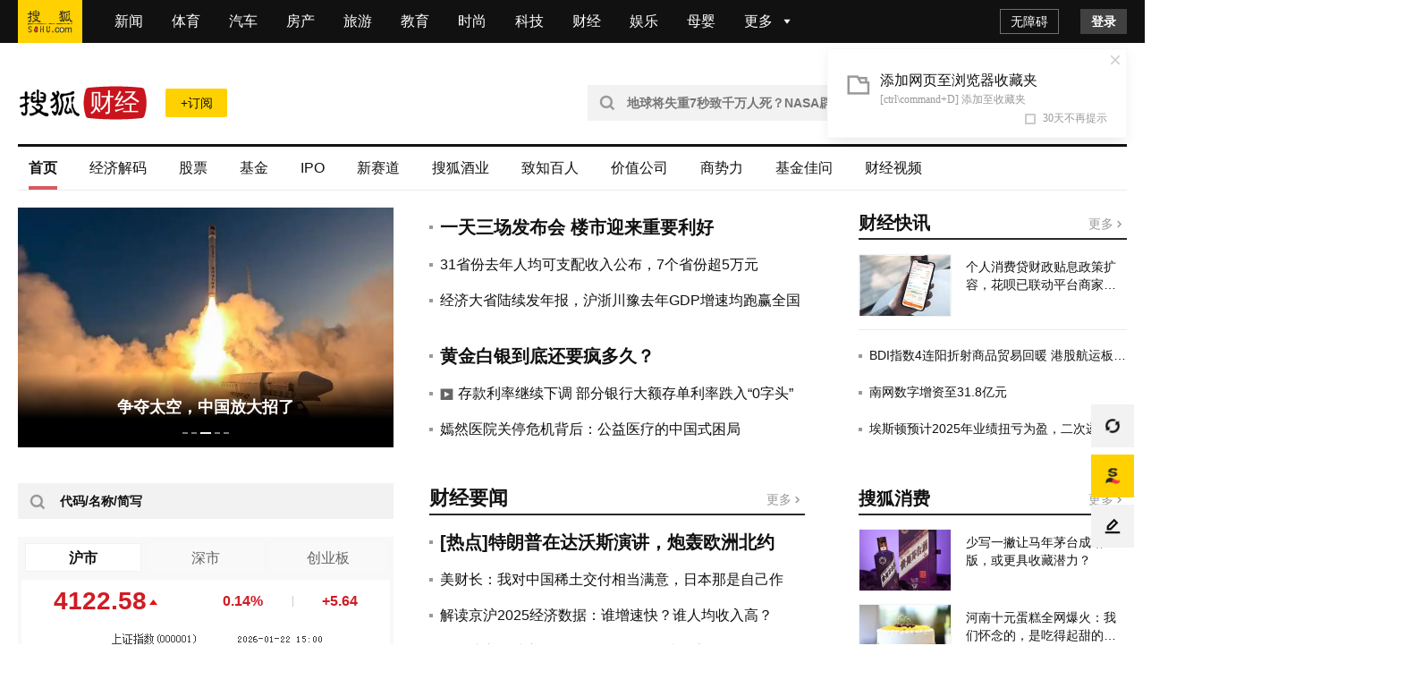

--- FILE ---
content_type: text/html;charset=utf-8
request_url: https://business.sohu.com/?spm=smpc.ch15.search.1.1648404341418gKS5PSM
body_size: 51901
content:
<!DOCTYPE html><html><head><script>if(window&&window.performance&&typeof window.performance.now==='function'){!window.MptcfePerf?window.MptcfePerf={headst:+new Date()}:window.MptcfePerf.headst=+new Date()}</script><meta charset=utf-8><meta http-equiv=X-UA-Compatible content="IE=edge"><meta http-equiv=x-dns-prefetch-control content=on><meta name=viewport content="width=device-width,initial-scale=1,minimum-scale=1,maximum-scale=1,user-scalable=0">  <meta name=data-spm content="smpc">    <link rel=dns-prefetch href="//statics.itc.cn">  <link rel=dns-prefetch href="//zmt.itc.cn">   <link rel=icon href="//statics.itc.cn/web/static/images/pic/sohu-logo/favicon.ico" mce_href=/favicon.ico type=image/x-icon><link rel="shortcut icon" href="//statics.itc.cn/web/static/images/pic/sohu-logo/favicon.ico" mce_href=/favicon.ico type=image/x-icon>  <style>body { background-repeat: no-repeat !important; background-position: top center !important;background-size:100% }</style>  <script>!function (a, b) { function c() { var b = f.getBoundingClientRect().width; b / i > 540 && (b = 540 * i); var c = b / 10; f.style.fontSize = c + "px", k.rem = a.rem = c } var d, e = a.document, f = e.documentElement, g = e.querySelector('meta[name="viewport"]'), h = e.querySelector('meta[name="flexible"]'), i = 0, j = 0, k = b.flexible || (b.flexible = {}); if (g) { var l = g.getAttribute("content").match(/initial\-scale=([\d\.]+)/); l && (j = parseFloat(l[1]), i = parseInt(1 / j)) } else { if (h) { var m = h.getAttribute("content"); if (m) { var n = m.match(/initial\-dpr=([\d\.]+)/), o = m.match(/maximum\-dpr=([\d\.]+)/); n && (i = parseFloat(n[1]), j = parseFloat((1 / i).toFixed(2))), o && (i = parseFloat(o[1]), j = parseFloat((1 / i).toFixed(2))) } } } var isIos = a.navigator.appVersion.match(/iphone/gi); if (isIos) { f.setAttribute("class", "ios") } else { f.setAttribute("class", "android") } if (!i && !j) { var p = (a.navigator.appVersion.match(/android/gi), a.navigator.appVersion.match(/iphone/gi)), q = a.devicePixelRatio; i = p ? q >= 3 && (!i || i >= 3) ? 3 : q >= 2 && (!i || i >= 2) ? 2 : 1 : 1, j = 1 / i } if (f.setAttribute("data-dpr", i), !g) { if (g = e.createElement("meta"), g.setAttribute("name", "viewport"), g.setAttribute("content", "initial-scale=" + j + ", maximum-scale=" + j + ", minimum-scale=" + j + ", user-scalable=no"), f.firstElementChild) { f.firstElementChild.appendChild(g) } else { var r = e.createElement("div"); r.appendChild(g), e.write(r.innerHTML) } } a.addEventListener("resize", function () { clearTimeout(d), d = setTimeout(c, 300) }, !1), a.addEventListener("pageshow", function (a) { a.persisted && (clearTimeout(d), d = setTimeout(c, 300)) }, !1), "complete" === e.readyState ? e.body.style.fontSize = 12 * i + "px" : e.addEventListener("DOMContentLoaded", function () { e.body.style.fontSize = 12 * i + "px" }, !1), c(), k.dpr = a.dpr = i, k.refreshRem = c, k.rem2px = function (a) { var b = parseFloat(a) * this.rem; return "string" == typeof a && a.match(/rem$/) && (b += "px"), b }, k.px2rem = function (a) { var b = parseFloat(a) / this.rem; return "string" == typeof a && a.match(/px$/) && (b += "rem"), b } }(window, window.lib || (window.lib = {}));</script>   <title>财经</title>    <meta name=description content="财经">   <meta name=referrer content="always">   <meta property=og:title content="财经">    <meta property=og:description content=精彩内容尽在搜狐网>   <meta property=og:image content=https://statics.itc.cn/mptc-mpfe/img/article/Logo_Sohu_Icon.png type=image/x-icon>  <style> a,abbr,acronym,address,applet,article,aside,audio,b,big,blockquote,body,canvas,caption,center,cite,code,dd,del,details,dfn,div,dl,dt,em,embed,fieldset,figcaption,figure,footer,form,h1,h2,h3,h4,h5,h6,header,hgroup,html,i,iframe,img,input,ins,kbd,label,legend,li,mark,menu,nav,object,ol,output,p,pre,q,ruby,s,samp,section,small,span,strike,strong,sub,summary,sup,table,tbody,td,tfoot,th,thead,time,tr,tt,u,ul,var,video{border:0;font-family:Helvetica Neue,Helvetica,PingFang SC,Hiragino Sans GB,Microsoft YaHei,"\5FAE\8F6F\96C5\9ED1",Arial,sans-serif;font-size:100%;font:inherit;margin:0;padding:0;vertical-align:baseline}article,aside,details,figcaption,figure,footer,header,hgroup,menu,nav,section{display:block}body{line-height:1;overflow-y:scroll;scrollbar-width:none}blockquote,q{quotes:none}blockquote:after,blockquote:before,q:after,q:before{content:"";content:none}table{border-collapse:collapse;border-spacing:0}a{color:#121212;text-decoration:none}body{font-family:Helvetica Neue,Helvetica,PingFang SC,Hiragino Sans GB,Microsoft YaHei,"\5FAE\8F6F\96C5\9ED1",Arial,sans-serif}.fl{float:left}.fr{float:right}.filter>*>*{-webkit-filter:grayscale(1);filter:grayscale(1)}input:focus-visible{outline:none}#ariaTipText{display:none}@font-face{font-family:icons;font-style:normal;font-weight:400;src:url(//g1.itc.cn/dpfe-render-prod/202508051433/fonts/icons-8dc085.eot);src:url(//g1.itc.cn/dpfe-render-prod/202508051433/fonts/icons-8dc085.eot?#iefix) format("embedded-opentype"),url(//g1.itc.cn/dpfe-render-prod/202508051433/fonts/icons-cf2617.woff) format("woff"),url(//g1.itc.cn/dpfe-render-prod/202508051433/fonts/icons-f0507f.ttf) format("truetype"),url(//g1.itc.cn/dpfe-render-prod/202508051433/images/icons-7c3013.svg#icons) format("svg")}[class*=" i-"],[class^=i-]{speak:none;-webkit-font-smoothing:antialiased;-moz-osx-font-smoothing:grayscale;font-family:icons!important;font-style:normal;font-variant:normal;font-weight:400;line-height:1;text-transform:none}.i-ad-exp:before{content:"\F101"}.i-add-to-desktop:before{content:"\F102"}.i-arrow-down:before{content:"\F103"}.i-arrow-down2:before{content:"\F104"}.i-arrow-left:before{content:"\F105"}.i-arrow-right-circle:before{content:"\F106"}.i-arrow-right-three:before{content:"\F107"}.i-arrow-right:before{content:"\F108"}.i-arrow-up:before{content:"\F109"}.i-backtop:before{content:"\F10A"}.i-bold-down:before{content:"\F10B"}.i-bold-up:before{content:"\F10C"}.i-checkbox:before{content:"\F10D"}.i-close-bold:before{content:"\F10E"}.i-close-eye-new:before{content:"\F10F"}.i-close-eye:before{content:"\F110"}.i-close-thin:before{content:"\F111"}.i-comment-oval:before{content:"\F112"}.i-comment-rect:before{content:"\F113"}.i-comment-rect2:before{content:"\F114"}.i-contact:before{content:"\F115"}.i-delete:before{content:"\F116"}.i-email:before{content:"\F117"}.i-fail:before{content:"\F118"}.i-feedback:before{content:"\F119"}.i-fire:before{content:"\F11A"}.i-heart-fill:before{content:"\F11B"}.i-heart:before{content:"\F11C"}.i-home:before{content:"\F11D"}.i-ic_close:before{content:"\F11E"}.i-ic_more_type1:before{content:"\F11F"}.i-ic_more_type2:before{content:"\F120"}.i-ic_more:before{content:"\F121"}.i-ic_more2:before{content:"\F122"}.i-ic_retract:before{content:"\F123"}.i-ic_top:before{content:"\F124"}.i-iconafternew:before{content:"\F125"}.i-iconbeforenew:before{content:"\F126"}.i-iconcategorynew:before{content:"\F127"}.i-iconcommentsnew:before{content:"\F128"}.i-iconcontactnew:before{content:"\F129"}.i-icondeletenew:before{content:"\F12A"}.i-iconfeedbacknew:before{content:"\F12B"}.i-iconfoldnew:before{content:"\F12C"}.i-iconimage2new:before{content:"\F12D"}.i-iconnextnew:before{content:"\F12E"}.i-iconplaynew:before{content:"\F12F"}.i-iconsearchnew:before{content:"\F130"}.i-iconvideonew:before{content:"\F131"}.i-lightning:before{content:"\F132"}.i-live:before{content:"\F133"}.i-loading:before{content:"\F134"}.i-location-fix:before{content:"\F135"}.i-location-nav:before{content:"\F136"}.i-logo-sogou:before{content:"\F137"}.i-logo-sohu:before{content:"\F138"}.i-more-bold:before{content:"\F139"}.i-more-thin:before{content:"\F13A"}.i-next-block:before{content:"\F13B"}.i-Piclogographicsnew:before{content:"\F13C"}.i-Piclogosohunew:before{content:"\F13D"}.i-play-btn:before{content:"\F13E"}.i-play-game:before{content:"\F13F"}.i-read:before{content:"\F140"}.i-refresh:before{content:"\F141"}.i-search-cancel:before{content:"\F142"}.i-search-news:before{content:"\F143"}.i-search:before{content:"\F144"}.i-share-app:before{content:"\F145"}.i-share-circle:before{content:"\F146"}.i-share-safari:before{content:"\F147"}.i-switch:before{content:"\F148"}.i-thumb:before{content:"\F149"}.i-to-next:before{content:"\F14A"}.i-video-play:before{content:"\F14B"}.i-view:before{content:"\F14C"}@font-face{font-family:iconfont;src:url(//at.alicdn.com/t/c/font_3644784_etsbpcp1ej7.woff2?t=1741846574020) format("woff2"),url(//at.alicdn.com/t/c/font_3644784_etsbpcp1ej7.woff?t=1741846574020) format("woff"),url(//at.alicdn.com/t/c/font_3644784_etsbpcp1ej7.ttf?t=1741846574020) format("truetype"),url(//at.alicdn.com/t/c/font_3644784_etsbpcp1ej7.svg?t=1741846574020#iconfont) format("svg")}.iconfont{-webkit-font-smoothing:antialiased;-moz-osx-font-smoothing:grayscale;font-family:iconfont!important;font-size:16px;font-style:normal}.icon-icon_follow_empty_old:before{content:"\e691"}.icon-icon_followed_solid_old:before{content:"\e692"}.icon-icon_share_empty_old:before{content:"\e693"}.icon-icon_consult_empty_old:before{content:"\e694"}.icon-icon_change_empty_old:before{content:"\e695"}.icon-icon_house_empty_old:before{content:"\e696"}.icon-icon_tel_empty_old:before{content:"\e697"}.icon-icon_remind_empty_old:before{content:"\e698"}.icon-icon_count_empty_old:before{content:"\e699"}.icon-icon_wechat_empty_old:before{content:"\e69a"}.icon-icon_barrier-free_empty4:before{content:"\e68a"}.icon-a-icon__empty4:before{content:"\e68b"}.icon-icon_robot_empty4:before{content:"\e68c"}.icon-icon_font_empty4:before{content:"\e68d"}.icon-icon_care_empty4:before{content:"\e68e"}.icon-icon_disinterest_empty4:before{content:"\e68f"}.icon-icon_menu_empty4:before{content:"\e690"}.icon-icon_group_empty:before{content:"\e67c"}.icon-icon_group_solid:before{content:"\e67d"}.icon-icon_consult_solid:before{content:"\e67e"}.icon-icon_analysis_empty:before{content:"\e67f"}.icon-icon_remind_solid:before{content:"\e680"}.icon-icon_read_empty:before{content:"\e681"}.icon-icon_report_solid:before{content:"\e682"}.icon-icon_report_empty:before{content:"\e683"}.icon-icon_tel_solid:before{content:"\e684"}.icon-icon_add_empty:before{content:"\e685"}.icon-icon_service_empty:before{content:"\e686"}.icon-icon_comment_empty:before{content:"\e687"}.icon-icon_tel_empty:before{content:"\e688"}.icon-a-icon_housingprice_empty:before{content:"\e689"}.icon-icon_report_empty4:before{content:"\e67b"}.icon-icon_Pinned_empty:before{content:"\e674"}.icon-icon_cooperation_empty:before{content:"\e675"}.icon-icon_app_empty1:before{content:"\e676"}.icon-icon_pk_empty:before{content:"\e677"}.icon-icon_feedback2_empty:before{content:"\e678"}.icon-a-icon_Housebuyinggroup_empty:before{content:"\e679"}.icon-a-icon_Errorcorrection_empty:before{content:"\e67a"}.icon-icon_wechat1:before{content:"\e671"}.icon-icon_qzone1:before{content:"\e672"}.icon-icon_weibo1:before{content:"\e673"}.icon-icon_on_solid:before{content:"\e66f"}.icon-icon_ounder_solid:before{content:"\e670"}.icon-icon_app_empty:before{content:"\e66a"}.icon-icon_computer_empty:before{content:"\e66b"}.icon-icon_map_empty1:before{content:"\e66c"}.icon-icon_complaint_empty:before{content:"\e66d"}.icon-a-icon_Smallprogram_empty:before{content:"\e66e"}.icon-icon_telephone_solid:before{content:"\e666"}.icon-icon_code_empty:before{content:"\e667"}.icon-a-icon_housetype_empty:before{content:"\e668"}.icon-icon_map_empty:before{content:"\e669"}.icon-icon_close_empty4:before{content:"\e645"}.icon-icon_class_empty4:before{content:"\e646"}.icon-icon_add_empty4:before{content:"\e647"}.icon-icon_delete_empty4:before{content:"\e648"}.icon-icon_comment_empty4:before{content:"\e649"}.icon-icon_contact_empty4:before{content:"\e64a"}.icon-icon_discuss_empty4:before{content:"\e64b"}.icon-icon_message_empty4:before{content:"\e64c"}.icon-icon_link_empty4:before{content:"\e64d"}.icon-icon_praise_solid:before{content:"\e64e"}.icon-icon_collection_solid:before{content:"\e64f"}.icon-icon_pic_empty4:before{content:"\e650"}.icon-icon_emoji_empty4:before{content:"\e651"}.icon-icon_jincai_empty4:before{content:"\e652"}.icon-icon_service_empty4:before{content:"\e653"}.icon-icon_play_solid:before{content:"\e654"}.icon-icon_search_empty4:before{content:"\e655"}.icon-icon_share_empty4:before{content:"\e656"}.icon-icon_sort_empty:before{content:"\e657"}.icon-icon_subscription_empty4:before{content:"\e658"}.icon-icon_reward_empty4:before{content:"\e659"}.icon-icon_pic_solid:before{content:"\e65a"}.icon-icon_praise_empty4:before{content:"\e65b"}.icon-icon_quit_empty4:before{content:"\e65c"}.icon-icon_seting_empty4:before{content:"\e65d"}.icon-icon_user_empty4:before{content:"\e65e"}.icon-icon_sohuhao_empty4:before{content:"\e65f"}.icon-icon_video_solid:before{content:"\e660"}.icon-icon_subscription2_empty4:before{content:"\e661"}.icon-icon_change_empty4:before{content:"\e662"}.icon-icon_reply_empty4:before{content:"\e663"}.icon-icon_collection_empty4:before{content:"\e664"}.icon-icon_feedback_empty4:before{content:"\e665"}.icon-icon_share_empty6:before{content:"\e63f"}.icon-icon_back_empty6:before{content:"\e626"}.icon-icon_class_empty6:before{content:"\e627"}.icon-icon_change_empty6:before{content:"\e628"}.icon-icon_close_empty6:before{content:"\e629"}.icon-icon_delete_empty6:before{content:"\e62a"}.icon-icon_comment_empty6:before{content:"\e62b"}.icon-icon_feedback_empty6:before{content:"\e62c"}.icon-icon_emoji_empty6:before{content:"\e62d"}.icon-icon_last_empty6:before{content:"\e62e"}.icon-icon_contactc_empty6:before{content:"\e62f"}.icon-icon_next_empty6:before{content:"\e630"}.icon-icon_packup_empty6:before{content:"\e631"}.icon-icon_more_empty6:before{content:"\e632"}.icon-icon_message_empty6:before{content:"\e633"}.icon-icon_praise_empty6:before{content:"\e634"}.icon-icon_collection_empty6:before{content:"\e635"}.icon-icon_reply_empty6:before{content:"\e636"}.icon-icon_down_empty6:before{content:"\e637"}.icon-icon_before_empty6:before{content:"\e638"}.icon-icon_quitc_empty6:before{content:"\e639"}.icon-icon_pic_empty6:before{content:"\e63a"}.icon-icon_link_empty6:before{content:"\e63b"}.icon-icon_seting_empty6:before{content:"\e63c"}.icon-icon_service_empty6:before{content:"\e63d"}.icon-icon_sort_empty6:before{content:"\e63e"}.icon-icon_unfold_empty6:before{content:"\e640"}.icon-icon_right_empty6:before{content:"\e641"}.icon-icon_search_empty6:before{content:"\e642"}.icon-icon_up_empty6:before{content:"\e643"}.icon-icon_user_empty6:before{content:"\e644"}.icon-icon_share2_empty6:before{content:"\e69b"}@font-face{font-family:iconfont_emoji;src:url(//statics.itc.cn/mptc-mpfe/css/emoji/iconfont.woff2) format("woff2"),url(//statics.itc.cn/mptc-mpfe/css/emoji/iconfont.woff) format("woff"),url(//statics.itc.cn/mptc-mpfe/css/emoji/iconfont.ttf) format("truetype")}.iconfont_emoji{-webkit-font-smoothing:antialiased;-moz-osx-font-smoothing:grayscale;font-family:iconfont_emoji!important;font-size:20px;font-style:normal}.icon-goutou:before{content:"\e603"}.icon-ganga1:before{content:"\e606"}.icon-shengqi:before{content:"\e605"}.icon-meiguihua:before{content:"\e604"}.icon-tu:before{content:"\e601"}.icon-haixiu:before{content:"\e602"}.icon-anzhongguancha:before{content:"\e600"}.icon-baiyan:before{content:"\e675"}.icon-koushui:before{content:"\e676"}.icon-xiaoku:before{content:"\e677"}.icon-zhouma:before{content:"\e678"}.icon-bianbian:before{content:"\e679"}.icon-fadai:before{content:"\e67a"}.icon-fenlie:before{content:"\e67b"}.icon-kulou:before{content:"\e67d"}.icon-jingya:before{content:"\e67e"}.icon-ningmengjing:before{content:"\e67f"}.icon-tanqi:before{content:"\e680"}.icon-weixiao:before{content:"\e681"}.icon-yiwen:before{content:"\e682"}.icon-sikao:before{content:"\e683"}.icon-fendou:before{content:"\e684"}.icon-shihua:before{content:"\e685"}.icon-yun:before{content:"\e686"}.icon-zhadan:before{content:"\e687"}.icon-kouzhao:before{content:"\e688"}.icon-qingzhu:before{content:"\e689"}.icon-shuijue:before{content:"\e68a"}.icon-chigua:before{content:"\e68b"}.icon-qinqin:before{content:"\e68c"}.icon-heilian:before{content:"\e68e"}.icon-ganga:before{content:"\e68f"}.icon-ku:before{content:"\e690"}.icon-tiaopi:before{content:"\e66f"}.icon-guzhang:before{content:"\e670"}.icon-bizui:before{content:"\e671"}.icon-kelian:before{content:"\e672"}.icon-yyds:before{content:"\e673"}.icon-daku:before{content:"\e674"}.icon-daxiao:before{content:"\e66e"}.TPLloading{-webkit-backdrop-filter:blur(10px);backdrop-filter:blur(10px);background:rgba(0,0,0,.8);bottom:0;height:64px;left:0;margin:auto;padding:20px 26px 16px;position:fixed;right:0;top:0;width:48px;z-index:999}.TPLloading .loading-content{color:#fff;font-size:16px;font-weight:600;line-height:22px}.TPLloading .loading-img{margin:0 0 10px 8px}.TPLloading .loading-img img{animation:run 2s linear 0s infinite;-webkit-animation:run 2s linear 0s infinite;display:inline-block;height:32px;width:32px}@-webkit-keyframes run{0%{-webkit-transform:rotate(0deg)}to{-webkit-transform:rotate(1turn)}}.FeedItemOperate,.FeedItemOperate .operate-wrap{-webkit-box-flex:1;-webkit-flex:1;-ms-flex:1;flex:1}.FeedItemOperate .operate-wrap{-webkit-box-align:center;-ms-flex-align:center;-webkit-align-items:center;align-items:center;display:-webkit-box;display:-webkit-flex;display:-ms-flexbox;display:flex;margin-left:8px}.FeedItemOperate .operate-split-line{background-color:#ccc;display:inline-block;height:8px;width:1px}.FeedItemOperate .column-list{color:#666;display:inline-block;font-size:12px;font-weight:400;line-height:16px;margin-left:8px}.FeedItemOperate .column-list:hover{cursor:pointer}.FeedItemOperate .bottomOperaterList{-webkit-box-flex:1;-webkit-box-pack:end;-ms-flex-pack:end;display:-webkit-box;display:-webkit-flex;display:-ms-flexbox;display:flex;-webkit-flex:1;-ms-flex:1;flex:1;-webkit-justify-content:flex-end;justify-content:flex-end}.FeedItemOperate .bottomOperaterListItem{color:#666;display:inline-block;font-size:12px;font-weight:400;line-height:16px;margin-left:8px}.FeedItemOperate .bottomOperaterListItem .share{background-image:url(https://statics.itc.cn/mptc-mpfe/img/icon/icon-share2.png);background-size:contain;height:16px;position:relative;width:16px}.FeedItemOperate .bottomOperaterListItem .share .share-img{background-color:#fff;background:#fff;border:1px solid rgba(0,0,0,.02);-webkit-box-shadow:0 2px 6px 0 rgba(0,0,0,.06),0 4px 10px -2px rgba(0,0,0,.07);box-shadow:0 2px 6px 0 rgba(0,0,0,.06),0 4px 10px -2px rgba(0,0,0,.07);padding:8px 12px 12px;position:absolute;right:-70px;top:20px;z-index:99}.FeedItemOperate .bottomOperaterListItem .share .share-img img{height:136px;width:136px}.FeedItemOperate .bottomOperaterListItem .share .share-img .share-text{color:#666;font-size:14px;font-weight:600;line-height:20px;margin-bottom:8px;text-align:center}.FeedItemOperate .bottomOperaterListItem .share:hover{background-image:url(https://statics.itc.cn/mptc-mpfe/img/icon/icon-share2.png);background-size:contain;height:16px;width:16px}.FeedItemOperate .operate-bottom-right{-webkit-box-flex:1;-webkit-box-pack:justify;-ms-flex-pack:justify;-webkit-box-align:center;-ms-flex-align:center;-webkit-align-items:center;align-items:center;display:-webkit-box;display:-webkit-flex;display:-ms-flexbox;display:flex;-webkit-flex:1;-ms-flex:1;flex:1;-webkit-justify-content:space-between;justify-content:space-between}.FeedItemOperate .right-operate{height:16px;margin-left:16px;position:relative;width:16px}.FeedItemOperate .right-btn:hover{background-image:url(https://statics.itc.cn/mptc-mpfe/img/components-pc/author-pc/icon_more_empty6_hover.png);background-size:contain;height:16px;width:16px}.FeedItemOperate .right-btn{background-image:url(https://statics.itc.cn/mptc-mpfe/img/components-pc/author-pc/icon_more_empty6_normal.png);background-size:contain;height:16px;width:16px}.FeedItemOperate .rightOperaterList{background:#fff;border:1px solid rgba(0,0,0,.02);-webkit-box-shadow:0 2px 6px 0 rgba(0,0,0,.06),0 4px 10px -2px rgba(0,0,0,.07);box-shadow:0 2px 6px 0 rgba(0,0,0,.06),0 4px 10px -2px rgba(0,0,0,.07);padding:4px;position:absolute;right:-20px;top:20px;width:-webkit-max-content;width:-moz-max-content;width:max-content;z-index:99}.FeedItemOperate .rightOperaterListItem{color:#666;font-size:14px;font-weight:400;line-height:20px;padding:6px 14px;text-align:center}.FeedItemOperate .rightOperaterListItem:hover{background:#f8f8f8;cursor:pointer}.FeedItemOperate .login-modal{bottom:0;left:0;position:fixed;right:0;top:0;z-index:99}.FeedItemOperate .login-modal .close-modal{background-image:url(https://statics.itc.cn/mptc-mpfe/img/components-pc/author-pc/icon_close_empty6@2x.png);background-size:contain;height:14px;position:absolute;right:14px;top:14px;width:14px}.FeedItemOperate .login-modal .login-modal-card{background:#fff;border:1px solid rgba(0,0,0,.02);-webkit-box-shadow:0 12px 20px 8px rgba(0,0,0,.03),0 16px 24px -6px rgba(0,0,0,.04);box-shadow:0 12px 20px 8px rgba(0,0,0,.03),0 16px 24px -6px rgba(0,0,0,.04);height:158px;left:50%;padding-top:36px;position:absolute;top:50%;-webkit-transform:translate(-50%,-50%);transform:translate(-50%,-50%);width:400px}.FeedItemOperate .login-modal .login-modal-card:hover{cursor:pointer}.FeedItemOperate .login-modal .login-modal-card .login-text{-webkit-box-pack:center;-ms-flex-pack:center;-webkit-box-orient:vertical;-webkit-box-direction:normal;display:-webkit-box;display:-webkit-flex;display:-ms-flexbox;display:flex;-webkit-flex-direction:column;-ms-flex-direction:column;flex-direction:column;-webkit-justify-content:center;justify-content:center;margin:0 auto}.FeedItemOperate .login-modal .login-modal-card .text{-ms-flex-item-align:center;-webkit-box-pack:start;-ms-flex-pack:start;-webkit-box-align:center;-ms-flex-align:center;-webkit-align-items:center;align-items:center;-webkit-align-self:center;align-self:center;color:#111;display:-webkit-box;display:-webkit-flex;display:-ms-flexbox;display:flex;font-size:16px;font-weight:600;-webkit-justify-content:flex-start;justify-content:flex-start;line-height:22px;margin-bottom:8px;text-align:center}.FeedItemOperate .login-modal .login-modal-card .text img{display:inline-block;height:20px;margin-right:8px;vertical-align:middle;width:20px}.FeedItemOperate .login-modal .login-modal-card .desc{color:#999;font-size:14px;font-weight:400;line-height:20px;text-align:center}.FeedItemOperate .login-modal .login-modal-card .login-btn-wrap{-webkit-box-pack:center;-ms-flex-pack:center;display:-webkit-box;display:-webkit-flex;display:-ms-flexbox;display:flex;-webkit-justify-content:center;justify-content:center;margin-top:36px}.FeedItemOperate .login-modal .login-modal-card .login-btn{background:#f2f2f2;font-size:16px;font-weight:600;height:40px;line-height:40px;text-align:center;width:104px}.FeedItemOperate .login-modal .login-modal-card .login-cancel{color:#111}.FeedItemOperate .login-modal .login-modal-card .login{background:#f43640;color:#fff;margin-right:16px}.FeedItemOperate .column-modal{bottom:0;left:0;position:fixed;right:0;top:0;z-index:99}.FeedItemOperate .column-modal .close-modal{background-image:url(https://statics.itc.cn/mptc-mpfe/img/components-pc/author-pc/icon_close_empty6@2x.png);background-size:contain;height:14px;position:absolute;right:14px;top:14px;width:14px}.FeedItemOperate .column-modal .no-column-list{background:#fff;border:1px solid rgba(0,0,0,.02);-webkit-box-shadow:0 12px 20px 8px rgba(0,0,0,.03),0 16px 24px -6px rgba(0,0,0,.04);box-shadow:0 12px 20px 8px rgba(0,0,0,.03),0 16px 24px -6px rgba(0,0,0,.04);left:50%;padding:36px 0 32px;position:absolute;top:50%;-webkit-transform:translate(-50%,-50%);transform:translate(-50%,-50%);width:400px}.FeedItemOperate .column-modal .no-column-list .create-column-text{-webkit-box-pack:center;-ms-flex-pack:center;-webkit-box-orient:vertical;-webkit-box-direction:normal;display:-webkit-box;display:-webkit-flex;display:-ms-flexbox;display:flex;-webkit-flex-direction:column;-ms-flex-direction:column;flex-direction:column;-webkit-justify-content:center;justify-content:center;margin:0 auto}.FeedItemOperate .column-modal .no-column-list .text{-ms-flex-item-align:center;-webkit-align-self:center;align-self:center;color:#111;font-size:16px;font-weight:600;line-height:22px;margin-bottom:8px;text-align:center}.FeedItemOperate .column-modal .no-column-list .desc{color:#999;font-size:14px;font-weight:400;line-height:20px;text-align:center}.FeedItemOperate .column-modal .no-column-list .create-btn-wrap{margin-top:36px}.FeedItemOperate .column-modal .create-btn-wrap{-webkit-box-pack:center;-ms-flex-pack:center;display:-webkit-box;display:-webkit-flex;display:-ms-flexbox;display:flex;-webkit-justify-content:center;justify-content:center}.FeedItemOperate .column-modal .create-btn{background:#ffd100;color:#111;font-size:16px;font-weight:600;height:40px;line-height:40px;text-align:center;width:104px}.FeedItemOperate .column-modal .has-column-list{background:#fff;border:1px solid rgba(0,0,0,.02);-webkit-box-shadow:0 12px 20px 8px rgba(0,0,0,.03),0 16px 24px -6px rgba(0,0,0,.04);box-shadow:0 12px 20px 8px rgba(0,0,0,.03),0 16px 24px -6px rgba(0,0,0,.04);left:50%;padding-bottom:32px;padding-top:36px;position:absolute;top:50%;-webkit-transform:translate(-50%,-50%);transform:translate(-50%,-50%);width:530px}.FeedItemOperate .column-modal .has-column-list .create-column-text{-webkit-box-pack:center;-ms-flex-pack:center;-webkit-box-orient:vertical;-webkit-box-direction:normal;display:-webkit-box;display:-webkit-flex;display:-ms-flexbox;display:flex;-webkit-flex-direction:column;-ms-flex-direction:column;flex-direction:column;-webkit-justify-content:center;justify-content:center;margin:0 auto}.FeedItemOperate .column-modal .has-column-list .text{-ms-flex-item-align:center;-webkit-align-self:center;align-self:center;color:#111;font-size:16px;font-weight:600;line-height:22px;text-align:center}.FeedItemOperate .column-modal .has-column-list .select-column-list{-webkit-box-pack:start;-ms-flex-pack:start;display:-webkit-box;display:-webkit-flex;display:-ms-flexbox;display:flex;-webkit-flex-wrap:wrap;-ms-flex-wrap:wrap;flex-wrap:wrap;-webkit-justify-content:flex-start;justify-content:flex-start;padding:30px 22px 36px 36px}.FeedItemOperate .column-modal .has-column-list .select-column-list:hover{cursor:pointer}.FeedItemOperate .column-modal .has-column-list .select-column-list .select-item{border:1px solid #ebebeb;-webkit-box-sizing:border-box;box-sizing:border-box;color:#111;font-weight:400;height:40px;margin:0 14px 14px 0;padding:0 15px;position:relative;width:104px}.FeedItemOperate .column-modal .has-column-list .select-column-list .select-item .select-item-name{font-size:14px;left:50%;line-height:20px;overflow:hidden;position:absolute;text-overflow:ellipsis;top:50%;-webkit-transform:translate(-50%,-50%);transform:translate(-50%,-50%);white-space:nowrap;width:70px}.FeedItemOperate .column-modal .has-column-list .select-column-list .select-item .status{color:#ccc}.FeedItemOperate .column-modal .has-column-list .select-column-list .select-item .select-item-name-selected{font-weight:600}.FeedItemOperate .column-modal .has-column-list .select-column-list .select-item .select-item-status{zoom:.83;background:#ebebeb;bottom:0;color:#666;font-size:12px;font-weight:400;line-height:14px;padding:0 4px;position:absolute;right:0;text-align:center}.FeedItemOperate .column-modal .has-column-list .select-column-list .selected{border:2px solid #666}.FeedItemOperate .column-modal .has-column-list .columnDisabled{background:#f2f2f2;color:#ccc;cursor:not-allowed}.FeedItemOperate .column-modal .has-column-list .multi-desc{color:#999;font-size:14px;font-weight:400;line-height:40px;margin-left:10px}.TPLImageTextFeedItem{border-bottom:1px solid #ebebeb;position:relative;width:100%}.TPLImageTextFeedItem .item-img-content{border:1px solid rgba(0,0,0,.05);display:inline-block;height:132px;margin:20px 24px 20px 0;overflow:hidden;width:234px}.TPLImageTextFeedItem .tpl-image-text-feed-item-content{display:inline-block;display:-webkit-box;display:-webkit-flex;display:-ms-flexbox;display:flex;position:relative;text-decoration:none}.TPLImageTextFeedItem .item-text-content-title{-webkit-line-clamp:2;-webkit-box-orient:vertical;color:#111;display:-webkit-box;font-size:18px;font-weight:600;line-height:25px;overflow:hidden;text-overflow:ellipsis;white-space:normal}.TPLImageTextFeedItem .item-text-content-title:hover{color:#c9141d}.TPLImageTextFeedItem .ad-title{word-wrap:break-word;word-break:break-all}.TPLImageTextFeedItem .item-text-content-description{-webkit-box-orient:vertical;-webkit-line-clamp:1;color:#999;display:-webkit-box;font-size:14px;line-height:20px;margin-top:8px;max-height:20px;overflow:hidden}.TPLImageTextFeedItem .tpl-image-txt-feed-item-img{height:100%;-o-object-fit:cover;object-fit:cover;-webkit-transition:-webkit-transform .5s ease .1s;transition:-webkit-transform .5s ease .1s;transition:transform .5s ease .1s;transition:transform .5s ease .1s,-webkit-transform .5s ease .1s;width:100%}.TPLImageTextFeedItem .tpl-image-txt-feed-item-img:hover{-webkit-transform:scale(1.1);transform:scale(1.1);z-index:99}.TPLImageTextFeedItem .item-accountName{color:#999;font-size:12px;font-weight:400;height:17px;line-height:17px;margin-right:8px}.TPLImageTextFeedItem .item-text-content{-webkit-box-flex:1;-webkit-flex:1;-ms-flex:1;flex:1;margin:28px 0;position:relative}.TPLImageTextFeedItem .item-text-content-detail{-ms-flex-align:center}.TPLImageTextFeedItem .extra-info-list,.TPLImageTextFeedItem .item-text-content-detail{-webkit-box-align:center;-webkit-align-items:center;align-items:center;display:-webkit-box;display:-webkit-flex;display:-ms-flexbox;display:flex}.TPLImageTextFeedItem .extra-info-list{-ms-flex-item-align:center;-ms-flex-align:center;-webkit-align-self:center;align-self:center;overflow:hidden;text-overflow:ellipsis;white-space:nowrap}.TPLImageTextFeedItem .extra-info-item{-webkit-box-align:center;-ms-flex-align:center;-webkit-align-items:center;align-items:center;color:#999;display:-webkit-inline-box;display:-webkit-inline-flex;display:-ms-inline-flexbox;display:inline-flex;font-size:12px}.TPLImageTextFeedItem .extra-info-link{color:#666;font-weight:600}.TPLImageTextFeedItem .extra-info-link:hover{color:#111}.TPLImageTextFeedItem .extra-info-point{color:#999;font-size:12px;font-weight:600}.TPLImageTextFeedItem .extra-operate{-webkit-box-pack:start;-ms-flex-pack:start;display:-webkit-box;display:-webkit-flex;display:-ms-flexbox;display:flex;-webkit-justify-content:flex-start;justify-content:flex-start;margin-left:24px;position:absolute;width:100%}.TPLImageTextFeedItem .tags-list-new{color:#999;font-size:12px;font-weight:600;line-height:20px}.TPLImageTextFeedItem .tags-list-new .tags-item{margin-right:10px}.TPLImageTextFeedItem .extra-tag-img{height:16px;margin-right:8px;width:16px}.TPLTextFeedItem{border-bottom:1px solid #ebebeb;padding:20px 0;width:100%}.TPLTextFeedItem .tpl-text-feed-item-content{display:inline-block;display:-webkit-box;display:-webkit-flex;display:-ms-flexbox;display:flex;position:relative;text-decoration:none}.TPLTextFeedItem .item-text-content-title{-webkit-line-clamp:2;-webkit-box-orient:vertical;color:#111;display:-webkit-box;font-size:18px;font-weight:600;line-height:25px;overflow:hidden;text-overflow:ellipsis;white-space:normal}.TPLTextFeedItem .item-text-content-title:hover{color:#c9141d}.TPLTextFeedItem .ad-title{word-wrap:break-word;word-break:break-all}.TPLTextFeedItem .item-text-content-description{-webkit-box-orient:vertical;-webkit-line-clamp:1;color:#999;display:-webkit-box;font-size:14px;line-height:20px;margin:8px 0 23px;max-height:20px;overflow:hidden}.TPLTextFeedItem .item-accountName{color:#999;font-size:12px;font-weight:400;height:17px;line-height:17px;margin-right:8px}.TPLTextFeedItem .item-text-content{width:100%}.TPLTextFeedItem .item-text-content-detail{-webkit-box-align:center;-ms-flex-align:center;-webkit-align-items:center;align-items:center;display:-webkit-box;display:-webkit-flex;display:-ms-flexbox;display:flex}.TPLTextFeedItem .extra-info-list{-ms-flex-item-align:center;-webkit-align-self:center;align-self:center;display:-webkit-box;display:-webkit-flex;display:-ms-flexbox;display:flex;overflow:hidden;text-overflow:ellipsis;white-space:nowrap}.TPLTextFeedItem .extra-info-item{-webkit-box-align:center;-ms-flex-align:center;-webkit-align-items:center;align-items:center;color:#999;display:-webkit-inline-box;display:-webkit-inline-flex;display:-ms-inline-flexbox;display:inline-flex;font-size:12px}.TPLTextFeedItem .extra-info-link{color:#666;font-weight:600}.TPLTextFeedItem .extra-info-link:hover{color:#111}.TPLTextFeedItem .extra-info-point{color:#999;font-size:12px;font-weight:600}.TPLTextFeedItem .extra-operate{-webkit-box-pack:start;-ms-flex-pack:start;display:-webkit-box;display:-webkit-flex;display:-ms-flexbox;display:flex;-webkit-justify-content:flex-start;justify-content:flex-start;width:100%}.TPLTextFeedItem .tags-list-new{color:#999;font-size:12px;font-weight:600;line-height:20px}.TPLTextFeedItem .tags-list-new .tags-item{margin-right:10px}.TPLTextFeedItem .extra-tag-img{height:16px;margin-right:8px;width:16px}.ImageContainer{display:block;font-size:0;overflow:hidden;position:relative}.ImageContainer:hover .imgIns{-webkit-transform:scale(1.1);transform:scale(1.1)}.ImageContainer .imgIns{height:100%;-webkit-transition:-webkit-transform .5s ease .1s;transition:-webkit-transform .5s ease .1s;transition:transform .5s ease .1s;transition:transform .5s ease .1s,-webkit-transform .5s ease .1s;width:100%}.ImageContainer .shadow{background-color:rgba(0,0,0,.2);height:100%;left:0;position:absolute;top:0;width:100%}.TPLVideoFeedItem{border-bottom:1px solid #ebebeb;position:relative;width:100%}.TPLVideoFeedItem .container{display:-webkit-box;display:-webkit-flex;display:-ms-flexbox;display:flex;text-decoration:none}.TPLVideoFeedItem .container .imgContainer{height:132px;margin:20px 24px 20px 0;position:relative;width:234px}.TPLVideoFeedItem .container .imgContainer .video-icon{bottom:0;color:#fff;font-size:18px;height:18px;left:0;margin:auto;position:absolute;right:0;top:0;width:18px;z-index:3}.TPLVideoFeedItem .container .imgContainer .detail{background-color:#000;bottom:4px;color:#fff;font-size:12px;font-weight:600;padding:2px 4px;position:absolute;right:4px}.TPLVideoFeedItem .container .content{-webkit-box-flex:1;-webkit-flex:1;-ms-flex:1;flex:1;margin:28px 0;position:relative}.TPLVideoFeedItem .container .content .title{-webkit-line-clamp:2;-webkit-box-orient:vertical;color:#111;display:-webkit-box;font-size:18px;font-weight:600;line-height:25px;overflow:hidden;text-overflow:ellipsis;white-space:normal}.TPLVideoFeedItem .container .content .description{-webkit-box-orient:vertical;-webkit-line-clamp:1;color:#999;display:-webkit-box;font-size:14px;line-height:20px;margin-top:8px;max-height:20px;overflow:hidden}.TPLVideoFeedItem .container .content .authorName{bottom:0;color:#999;font-size:12px;font-weight:600;left:0;line-height:16px;position:absolute}.TPLVideoFeedItem .extra-info-list{-ms-flex-item-align:center;-webkit-align-self:center;align-self:center;display:-webkit-box;display:-webkit-flex;display:-ms-flexbox;display:flex;overflow:hidden;text-overflow:ellipsis;white-space:nowrap}.TPLVideoFeedItem .extra-info-item{-webkit-box-align:center;-ms-flex-align:center;-webkit-align-items:center;align-items:center;color:#999;display:-webkit-inline-box;display:-webkit-inline-flex;display:-ms-inline-flexbox;display:inline-flex;font-size:12px}.TPLVideoFeedItem .extra-info-link{color:#666;font-weight:600}.TPLVideoFeedItem .extra-info-link:hover{color:#111}.TPLVideoFeedItem .extra-info-point{color:#999;font-size:12px;font-weight:600}.TPLVideoFeedItem .extra-operate{-webkit-box-pack:start;-ms-flex-pack:start;display:-webkit-box;display:-webkit-flex;display:-ms-flexbox;display:flex;-webkit-justify-content:flex-start;justify-content:flex-start;margin-left:24px;position:absolute;width:100%}.TPLVideoFeedItem .tags-list-new{color:#999;font-size:12px;font-weight:600;line-height:20px}.TPLVideoFeedItem .tags-list-new .tags-item{margin-right:10px}.TPLVideoFeedItem .extra-tag-img{height:16px;margin-right:8px;width:16px}.ImageListFeedItem{border-bottom:1px solid #ebebeb;padding:20px 0;width:100%}.ImageListFeedItem .container{display:inline-block;text-decoration:none;width:100%}.ImageListFeedItem .container .imgContainerList{display:-webkit-box;display:-webkit-flex;display:-ms-flexbox;display:flex;font-size:0;position:relative}.ImageListFeedItem .container .imgContainerList .imgContainer{height:132px;margin-right:9px;overflow:hidden;width:234px}.ImageListFeedItem .container .imgContainerList .imgContainer img{display:inline-block;height:100%;-webkit-transition:-webkit-transform .5s ease .1s;transition:-webkit-transform .5s ease .1s;transition:transform .5s ease .1s;transition:transform .5s ease .1s,-webkit-transform .5s ease .1s;width:100%}.ImageListFeedItem .container .imgContainerList .imgContainer img:hover{-webkit-transform:scale(1.1);transform:scale(1.1);z-index:99}.ImageListFeedItem .container .imgContainerList .imgNum{background:rgba(0,0,0,.7);bottom:4px;color:#fff;font-size:12px;padding:2px 4px;position:absolute;right:4px}.ImageListFeedItem .container .title{color:#333;font-size:18px;font-weight:600;line-height:26px;margin-bottom:15px;overflow:hidden;text-overflow:ellipsis;white-space:nowrap}.ImageListFeedItem .container .ad-title{word-wrap:break-word;word-break:break-all}.ImageListFeedItem .container .from{margin-top:8px}.ImageListFeedItem .container .from .authorName,.ImageListFeedItem .container .from .publicTime{color:#999;font-size:12px;line-height:16px}.ImageListFeedItem .extra-info-list{-ms-flex-item-align:center;-webkit-align-self:center;align-self:center;display:-webkit-box;display:-webkit-flex;display:-ms-flexbox;display:flex;overflow:hidden;text-overflow:ellipsis;white-space:nowrap}.ImageListFeedItem .extra-info-item{-webkit-box-align:center;-ms-flex-align:center;-webkit-align-items:center;align-items:center;color:#999;display:-webkit-inline-box;display:-webkit-inline-flex;display:-ms-inline-flexbox;display:inline-flex;font-size:12px}.ImageListFeedItem .extra-info-link{color:#666;font-weight:600}.ImageListFeedItem .extra-info-link:hover{color:#111}.ImageListFeedItem .extra-info-point{color:#999;font-size:12px;font-weight:600}.ImageListFeedItem .extra-operate{-webkit-box-pack:start;-ms-flex-pack:start;display:-webkit-box;display:-webkit-flex;display:-ms-flexbox;display:flex;-webkit-justify-content:flex-start;justify-content:flex-start;margin-top:8px;width:100%}.ImageListFeedItem .tags-list-new{color:#999;font-size:12px;font-weight:600;line-height:20px}.ImageListFeedItem .tags-list-new .tags-item{margin-right:10px}.ImageListFeedItem .extra-tag-img{height:16px;margin-right:8px;width:16px}.NewCommodityDiagramCard .header{background-color:#f9f9f9;padding:16px 0 16px 16px}.NewCommodityDiagramCard .header .title{color:#333;font-size:22px;font-weight:600;line-height:30px;padding-bottom:8px}.NewCommodityDiagramCard .header .description{color:#666;font-size:12px;font-weight:400;line-height:18px}.NewCommodityDiagramCard .body .diagramImageContainer{position:relative}.NewCommodityDiagramCard .body .diagramImageContainer>img{display:block;width:100%}.NewCommodityDiagramCard .body .diagramImageContainer .diagramContainer,.NewCommodityDiagramCard .body .diagramImageContainer .noImageContainer{-webkit-box-sizing:content-box;box-sizing:content-box;overflow:hidden;position:absolute;text-align:center;-webkit-transform:translate(-50%,50%);transform:translate(-50%,50%)}.NewCommodityDiagramCard .body .diagramImageContainer .diagramContainer{background:#f0f1f2;-webkit-transition:all .1s ease-in-out;transition:all .1s ease-in-out}.NewCommodityDiagramCard .body .diagramImageContainer .diagramContainer img{display:block;width:100%}.NewCommodityDiagramCard .body .diagramImageContainer .diagramContainer:hover{-webkit-box-shadow:0 6px 10px 0 rgba(0,0,0,.3);box-shadow:0 6px 10px 0 rgba(0,0,0,.3);-webkit-transform:translate(-50%,50%) scale(1.217);transform:translate(-50%,50%) scale(1.217);z-index:100}.DynamicCommodityDiagramCard .header{background-color:#f9f9f9;padding:16px 0 16px 16px}.DynamicCommodityDiagramCard .header .title{color:#333;font-size:22px;font-weight:600;line-height:30px;padding-bottom:8px}.DynamicCommodityDiagramCard .header .description{color:#666;font-size:12px;font-weight:400;line-height:18px}.DynamicCommodityDiagramCard .body .diagramImageContainer{position:relative}.DynamicCommodityDiagramCard .body .diagramImageContainer .content-img{display:block;width:100%}.DynamicCommodityDiagramCard .body .diagramImageContainer .diagramContainer,.DynamicCommodityDiagramCard .body .diagramImageContainer .noImageContainer{-webkit-box-sizing:content-box;box-sizing:content-box;overflow:hidden;position:absolute;text-align:center;-webkit-transform:translate(-50%,50%);transform:translate(-50%,50%)}.DynamicCommodityDiagramCard .body .diagramImageContainer .diagramContainer{-webkit-transition:all .1s ease-in-out;transition:all .1s ease-in-out}.DynamicCommodityDiagramCard .body .diagramImageContainer .diagramContainer img{display:block;width:100%}.MultiDataImgListItem{border-bottom:1px solid #ebebeb;padding:20px 0}.MultiDataImgListItem .container{display:block;overflow:hidden;position:relative;text-decoration:none}.MultiDataImgListItem .container .ImgitemListContainer{-webkit-box-pack:justify;-ms-flex-pack:justify;display:-webkit-box;display:-webkit-flex;display:-ms-flexbox;display:flex;-webkit-justify-content:space-between;justify-content:space-between;position:relative}.MultiDataImgListItem .container .ImgitemListContainer .tagContainer{-webkit-box-sizing:border-box;box-sizing:border-box;left:0;padding:4px;position:absolute;top:0;width:100%;z-index:10}.MultiDataImgListItem .container .ImgitemListContainer .tagContainer .tag{background-color:rgba(0,0,0,.7);-webkit-box-sizing:border-box;box-sizing:border-box;color:#fff;display:inline-block;font-size:12px;font-weight:600;height:20px;line-height:12px;max-width:100%;overflow:hidden;padding:4px;text-overflow:ellipsis;white-space:nowrap}.MultiDataImgListItem .container .ImgitemListContainer .Imgitem{height:132px;position:relative;width:234px}.MultiDataImgListItem .container .ImgitemListContainer .Imgitem img{height:100%;width:100%}.MultiDataImgListItem .container .ImgitemListContainer .Imgitem .titleContainer{-webkit-backdrop-filter:blur(0);backdrop-filter:blur(0);background:-webkit-gradient(linear,left bottom,left top,from(rgba(0,0,0,.9)),to(transparent));background:-webkit-linear-gradient(bottom,rgba(0,0,0,.9),transparent);background:linear-gradient(1turn,rgba(0,0,0,.9),transparent);height:100%;left:0;position:absolute;top:0;width:100%}.MultiDataImgListItem .container .ImgitemListContainer .Imgitem .titleContainer .title{-webkit-line-clamp:2;-webkit-box-orient:vertical;bottom:16px;-webkit-box-sizing:border-box;box-sizing:border-box;color:#fff;display:-webkit-box;font-size:16px;font-weight:600;left:0;line-height:22px;max-height:44px;overflow:hidden;padding:0 16px;position:absolute;text-overflow:ellipsis;width:100%}.MultiDataImgListItem .container .extra-info-list{display:-webkit-box;display:-webkit-flex;display:-ms-flexbox;display:flex;margin-top:8px;overflow:hidden;text-overflow:ellipsis;white-space:nowrap}.MultiDataImgListItem .container .extra-info-item{-webkit-box-align:center;-ms-flex-align:center;-webkit-align-items:center;align-items:center;color:#999;display:-webkit-inline-box;display:-webkit-inline-flex;display:-ms-inline-flexbox;display:inline-flex;font-size:12px;font-weight:600}.MultiDataImgListItem .container .extra-info-link{color:#666;font-weight:600}.MultiDataImgListItem .container .extra-info-link:hover{color:#111}.MultiDataImgListItem .container .extra-info-point{color:#999;font-size:12px;font-weight:600}.MultiDataImgListItem .container .extra-tag-img{height:16px;margin-right:8px;width:16px}.MultiDataImgtextItem{border-bottom:1px solid #ebebeb;padding:20px 0}.MultiDataImgtextItem .container{display:-webkit-box;display:-webkit-flex;display:-ms-flexbox;display:flex;overflow:hidden;position:relative;text-decoration:none;width:100%}.MultiDataImgtextItem .container .tagContainer{-webkit-box-sizing:border-box;box-sizing:border-box;left:0;padding:4px;position:absolute;top:0;width:100%;z-index:3}.MultiDataImgtextItem .container .tagContainer .tag{background-color:rgba(0,0,0,.7);-webkit-box-sizing:border-box;box-sizing:border-box;color:#fff;display:inline-block;font-size:12px;font-weight:600;height:20px;line-height:12px;max-width:100%;overflow:hidden;padding:4px;text-overflow:ellipsis;white-space:nowrap}.MultiDataImgtextItem .container .imgsContainer{height:148px;position:relative;width:234px}.MultiDataImgtextItem .container .imgsContainer .imageContainer{position:absolute}.MultiDataImgtextItem .container .imgsContainer .imageContainer.index0{height:132px;left:0;top:0;width:234px;z-index:2}.MultiDataImgtextItem .container .imgsContainer .imageContainer.index1{height:122px;left:8px;top:18px;width:218px;z-index:1}.MultiDataImgtextItem .container .imgsContainer .imageContainer.index2{height:114px;left:16px;top:34px;width:202px;z-index:0}.MultiDataImgtextItem .container .imgsContainer .imageContainer .shadow{height:100%;position:absolute;width:100%}.MultiDataImgtextItem .container .imgsContainer .imageContainer .shadow.index1{background-color:hsla(0,0%,100%,.5)}.MultiDataImgtextItem .container .imgsContainer .imageContainer .shadow.index2{background-color:hsla(0,0%,100%,.8)}.MultiDataImgtextItem .container .imgsContainer .imageContainer .image{border:1px solid rgba(0,0,0,.05);-webkit-box-sizing:border-box;box-sizing:border-box;display:inline-block;height:100%;width:100%}.MultiDataImgtextItem .container .content{-webkit-box-flex:1;-webkit-flex:1;-ms-flex:1;flex:1;overflow:hidden;padding:8px 0 0 12px;position:relative}.MultiDataImgtextItem .container .content .titleList .titleContainer{-webkit-box-align:center;-ms-flex-align:center;-webkit-align-items:center;align-items:center;display:-webkit-box;display:-webkit-flex;display:-ms-flexbox;display:flex}.MultiDataImgtextItem .container .content .titleList .titleContainer+.titleContainer{margin-top:4px}.MultiDataImgtextItem .container .content .titleList .titleContainer .itemDot{background:#999;height:4px;margin-right:8px;width:4px}.MultiDataImgtextItem .container .content .titleList .titleContainer .title{color:#111;font-size:16px;line-height:22px;overflow:hidden;text-overflow:ellipsis;white-space:nowrap}.MultiDataImgtextItem .container .content .titleList .titleContainer .title.bold{font-weight:600}.MultiDataImgtextItem .container .content .extra-info-list{bottom:8px;display:-webkit-box;display:-webkit-flex;display:-ms-flexbox;display:flex;left:24px;overflow:hidden;position:absolute;text-overflow:ellipsis;white-space:nowrap}.MultiDataImgtextItem .container .content .extra-info-item{-webkit-box-align:center;-ms-flex-align:center;-webkit-align-items:center;align-items:center;color:#999;display:-webkit-inline-box;display:-webkit-inline-flex;display:-ms-inline-flexbox;display:inline-flex;font-size:12px;font-weight:600;height:16px;line-height:16px}.MultiDataImgtextItem .container .content .extra-info-link{color:#666;font-weight:600}.MultiDataImgtextItem .container .content .extra-info-link:hover{color:#111}.MultiDataImgtextItem .container .content .extra-info-point{color:#999;font-size:12px;font-weight:600;height:16px;line-height:16px}.MultiDataImgtextItem .container .content .extra-tag-img{height:16px;margin-right:8px;width:16px}.text-wrapper[data-v-e0915160]{display:-webkit-box;display:-webkit-flex;display:-ms-flexbox;display:flex;overflow:hidden;width:100%}.text-wrapper .text[data-v-e0915160]{color:#111;font-size:16px;font-weight:400;line-height:24px;line-height:1.5;overflow:hidden;position:relative;text-overflow:ellipsis}.text-wrapper .text span[data-v-e0915160]{word-break:break-all}.text-wrapper .text.unfold[data-v-e0915160]{max-height:100em}.text-wrapper .text[data-v-e0915160]:before{content:"";float:right;height:-webkit-calc(100% - 23px);height:calc(100% - 23px)}.text-wrapper .text[data-v-e0915160]:after{-webkit-box-shadow:inset -webkit-calc(50px - 100vw) -webkit-calc(30px - 100vw) 0 0 #fff;box-shadow:inset calc(50px - 100vw) calc(30px - 100vw) 0 0 #fff;content:"";height:100vw;pointer-events:none;position:absolute;width:100vw}.text-wrapper .btn[data-v-e0915160]:before{color:#333;content:"...";left:3px;position:absolute}.text-wrapper .btn[data-v-e0915160],.text-wrapper .unfoldbtn[data-v-e0915160]{-webkit-box-align:center;-ms-flex-align:center;-webkit-align-items:center;align-items:center;background:-webkit-gradient(linear,left top,right top,from(hsla(0,0%,100%,0)),color-stop(10%,#fff));background:-webkit-linear-gradient(left,hsla(0,0%,100%,0),#fff 10%);background:linear-gradient(90deg,hsla(0,0%,100%,0),#fff 10%);border-radius:4px;clear:both;color:#143ca8;cursor:pointer;display:-webkit-box;display:-webkit-flex;display:-ms-flexbox;display:flex;float:right;font-size:16px;line-height:24px;position:absolute;right:0;z-index:100}.text-wrapper .btn[data-v-e0915160]{padding-left:20px;top:3em}.text-wrapper .unfoldbtn[data-v-e0915160]{bottom:0;padding-left:10px;z-index:2}.arrow-down[data-v-e0915160]{-webkit-transform:rotate(90deg);transform:rotate(90deg)}.arrow-down[data-v-e0915160],.arrow-up[data-v-e0915160]{color:#143ca8;display:inline-block;font-size:12px;height:12px;line-height:12px;padding-right:3px;width:12px}.arrow-up[data-v-e0915160]{-webkit-transform:translate(2px) rotate(270deg);transform:translate(2px) rotate(270deg)}.PictureSwiper{-webkit-box-orient:vertical;-webkit-box-direction:normal;background-color:rgba(0,0,0,.8);display:-webkit-box;display:-webkit-flex;display:-ms-flexbox;display:flex;-webkit-flex-direction:column;-ms-flex-direction:column;flex-direction:column;height:100%;left:0;position:fixed;top:0;width:100%;z-index:110}.PictureSwiper .arrowContainer{border-radius:5px;height:32px;left:50%;position:absolute;top:50%;-webkit-transform:translate(-50%,-50%);transform:translate(-50%,-50%);width:100%;z-index:110}.PictureSwiper .arrowContainer .left-arrow{height:32px;left:135px;position:absolute;top:0;width:32px}.PictureSwiper .arrowContainer .left-arrow>i{color:#fff;font-size:32px}.PictureSwiper .arrowContainer .right-arrow{height:32px;position:absolute;right:135px;top:0;width:32px}.PictureSwiper .arrowContainer .right-arrow>i{color:#fff;font-size:32px}.PictureSwiper .close-icon{height:26px;left:16px;position:absolute;top:16px;width:26px;z-index:inherit}.PictureSwiper .close-icon-landscape{height:13px;left:14px;top:6px;width:13px}.PictureSwiper .imgListPagination{-webkit-box-pack:center;-ms-flex-pack:center;-webkit-box-align:center;-ms-flex-align:center;-webkit-align-items:center;align-items:center;background-color:#111;bottom:0;display:-webkit-box;display:-webkit-flex;display:-ms-flexbox;display:flex;height:84px;-webkit-justify-content:center;justify-content:center;left:0;position:absolute;width:100%;z-index:105}.PictureSwiper .imgListPagination .imgListContainer{display:-webkit-box;display:-webkit-flex;display:-ms-flexbox;display:flex;height:60px}.PictureSwiper .imgListPagination .imgListContainer .imgItem{border:1px solid rgba(0,0,0,.05);border-radius:2px;-webkit-box-sizing:border-box;box-sizing:border-box;cursor:pointer;height:60px;width:73px}.PictureSwiper .imgListPagination .imgListContainer .imgItem.current{border:2px solid #fff}.PictureSwiper .imgListPagination .imgListContainer .imgItem+.imgItem{margin-left:8px}.PictureSwiper .imgListPagination .imgListContainer .imgItem>img{height:100%;width:100%}.PictureSwiper #mySwiper{-webkit-box-flex:1;-webkit-flex:1;-ms-flex:1;flex:1;margin:0 auto 84px;overflow:hidden;position:relative;width:488px;z-index:105}.PictureSwiper #mySwiper .swiper-wrapper{-webkit-box-align:center;-ms-flex-align:center;-webkit-align-items:center;align-items:center;-webkit-box-sizing:content-box;box-sizing:content-box;display:-webkit-box;display:-webkit-flex;display:-ms-flexbox;display:flex;-webkit-flex-wrap:nowrap;-ms-flex-wrap:nowrap;flex-wrap:nowrap;height:100%;position:relative;width:100%;z-index:1}.PictureSwiper #mySwiper .swiper-wrapper .swiper-item{-ms-flex-negative:0;-webkit-box-flex:0;-ms-flex-positive:0;-webkit-flex-grow:0;flex-grow:0;-webkit-flex-shrink:0;flex-shrink:0;max-height:100%;overflow-y:scroll;position:relative;width:488px}.PictureSwiper #mySwiper .swiper-wrapper .swiper-item .swiper-zoom-container{height:auto;width:auto}.PictureSwiper #mySwiper .swiper-wrapper .swiper-item img{display:inline-block;width:100%}.PictureSwiper #mySwiper .swiper-item-long{-webkit-box-pack:center;-ms-flex-pack:center;display:-webkit-box;display:-webkit-flex;display:-ms-flexbox;display:flex;-webkit-justify-content:center;justify-content:center;overflow-y:auto}.PictureSwiper #mySwiper .swiper-item-long img{width:375px}.icon_prev{color:#fff;font-size:20px;height:26px;-webkit-transform:rotateY(180deg);transform:rotateY(180deg);width:26px}.pictureList{margin-top:12px;position:relative}.pictureList .long-pic{background-color:#f2f2f2;background-size:100%;border:1px solid #f2f2f2;height:300px;position:relative;width:150px}.pictureList .long-pic .tag{background:rgba(0,0,0,.7);bottom:4px;color:#fff;display:inline-block;font-size:12px;height:16px;line-height:16px;padding:0 4px;position:absolute;right:6px;vertical-align:middle}.pictureList .landscape-pic{height:132px;width:234px}.pictureList .landscape-pic>img{background-color:#f2f2f2;border:1px solid #f2f2f2;height:132px;-o-object-fit:cover;object-fit:cover;width:234px}.pictureList .portrait-pic{height:225px;width:150px}.pictureList .portrait-pic>img{background-color:#f2f2f2;border:1px solid #f2f2f2;height:225px;-o-object-fit:cover;object-fit:cover;width:150px}.pictureList .pictures{-webkit-box-pack:start;-ms-flex-pack:start;display:-webkit-box;display:-webkit-flex;display:-ms-flexbox;display:flex;-webkit-justify-content:start;justify-content:start;position:relative}.pictureList .pictures .imgContainer{-webkit-box-flex:1;display:inline-block;-webkit-flex:1;-ms-flex:1;flex:1;margin-left:8px}.pictureList .pictures .imgContainer img{background-color:#f2f2f2;border:1px solid #f2f2f2;-webkit-box-sizing:border-box;box-sizing:border-box;display:inline-block;height:100%;-o-object-fit:cover;object-fit:cover;width:100%}.pictureList .pictures .imgContainer:first-child{margin-left:0!important}.pictureList .pictures .count{-webkit-box-align:center;-ms-flex-align:center;-webkit-align-items:center;align-items:center;background:rgba(0,0,0,.7);bottom:4px;color:#fff;display:-webkit-box;display:-webkit-flex;display:-ms-flexbox;display:flex;font-size:12px;height:16px;padding:0 4px;position:absolute;right:6px}.FeedDetailImgtext[data-v-448dc8c5]{border-bottom:1px solid #ebebeb;position:relative;width:100%}.FeedDetailImgtext .item-img-content[data-v-448dc8c5]{-webkit-box-pack:justify;-ms-flex-pack:justify;display:-webkit-box;display:-webkit-flex;display:-ms-flexbox;display:flex;height:132px;-webkit-justify-content:space-between;justify-content:space-between;margin-top:8px;overflow:hidden;width:100%}.FeedDetailImgtext .tpl-image-text-feed-item-content[data-v-448dc8c5]{-webkit-box-orient:vertical;-webkit-box-direction:normal;display:inline-block;display:-webkit-box;display:-webkit-flex;display:-ms-flexbox;display:flex;-webkit-flex-direction:column;-ms-flex-direction:column;flex-direction:column;position:relative;text-decoration:none}.FeedDetailImgtext .item-text-content-title[data-v-448dc8c5]{-webkit-line-clamp:2;-webkit-box-orient:vertical;color:#111;display:-webkit-box;font-size:18px;font-weight:600;line-height:25px;overflow:hidden;text-overflow:ellipsis;white-space:normal}.FeedDetailImgtext .item-text-content-title[data-v-448dc8c5]:hover{color:#c9141d}.FeedDetailImgtext .ad-title[data-v-448dc8c5]{word-wrap:break-word;word-break:break-all}.FeedDetailImgtext .OverflowUnfolding-description[data-v-448dc8c5]{margin-top:8px}.FeedDetailImgtext .tpl-image-txt-feed-item-img[data-v-448dc8c5]{border:1px solid rgba(0,0,0,.05);display:inline-block;height:132px;-o-object-fit:cover;object-fit:cover;-webkit-transition:-webkit-transform .5s ease .1s;transition:-webkit-transform .5s ease .1s;transition:transform .5s ease .1s;transition:transform .5s ease .1s,-webkit-transform .5s ease .1s;width:234px}.FeedDetailImgtext .tpl-image-txt-feed-item-img[data-v-448dc8c5]:hover{-webkit-transform:scale(1.1);transform:scale(1.1);z-index:99}.FeedDetailImgtext .item-accountName[data-v-448dc8c5]{color:#999;font-size:12px;font-weight:400;height:17px;line-height:17px;margin-right:8px}.FeedDetailImgtext .item-text-content[data-v-448dc8c5]{-webkit-box-flex:1;-webkit-flex:1;-ms-flex:1;flex:1;margin:20px 0 0;position:relative}.FeedDetailImgtext .item-text-content .loginMention[data-v-448dc8c5]{color:#e67a00;cursor:pointer;font-size:16px;font-style:normal;line-height:26px;text-align:left}.FeedDetailImgtext .imgList[data-v-448dc8c5]{margin:8px 0;overflow:hidden}.FeedDetailImgtext .imgList img[data-v-448dc8c5],.FeedDetailImgtext .imgList>.imgItem[data-v-448dc8c5]{height:132px;width:234px}.FeedDetailImgtext .video[data-v-448dc8c5]{height:203px;margin-top:8px;position:relative;width:360px}.FeedDetailImgtext .video>img[data-v-448dc8c5]{width:100%}.FeedDetailImgtext .video .play-icon[data-v-448dc8c5]{color:#fff;font-size:24px;left:50%;position:absolute;top:50%;-webkit-transform:translate(-50%,-50%);transform:translate(-50%,-50%)}.FeedDetailImgtext .video .time[data-v-448dc8c5]{background:rgba(0,0,0,.7);bottom:4px;color:#fff;font-size:12px;height:20px;line-height:16px;padding:2px 4px;position:absolute;right:4px}.FeedDetailImgtext .item-text-content-detail[data-v-448dc8c5]{-ms-flex-align:center}.FeedDetailImgtext .extra-info-list[data-v-448dc8c5],.FeedDetailImgtext .item-text-content-detail[data-v-448dc8c5]{-webkit-box-align:center;-webkit-align-items:center;align-items:center;display:-webkit-box;display:-webkit-flex;display:-ms-flexbox;display:flex}.FeedDetailImgtext .extra-info-list[data-v-448dc8c5]{-ms-flex-item-align:center;-ms-flex-align:center;-webkit-align-self:center;align-self:center;overflow:hidden;text-overflow:ellipsis;white-space:nowrap}.FeedDetailImgtext .extra-info-item[data-v-448dc8c5]{-webkit-box-align:center;-ms-flex-align:center;-webkit-align-items:center;align-items:center;color:#999;display:-webkit-inline-box;display:-webkit-inline-flex;display:-ms-inline-flexbox;display:inline-flex;font-size:12px}.FeedDetailImgtext .extra-info-link[data-v-448dc8c5]{color:#666;font-weight:600}.FeedDetailImgtext .extra-info-link[data-v-448dc8c5]:hover{color:#111}.FeedDetailImgtext .extra-info-point[data-v-448dc8c5]{color:#999;font-size:12px;font-weight:600}.FeedDetailImgtext .extra-operate[data-v-448dc8c5]{-webkit-box-pack:start;-ms-flex-pack:start;display:-webkit-box;display:-webkit-flex;display:-ms-flexbox;display:flex;-webkit-justify-content:flex-start;justify-content:flex-start;margin-bottom:20px;margin-top:12px;width:100%}.FeedDetailImgtext .tags-list-new[data-v-448dc8c5]{color:#999;font-size:12px;font-weight:600;line-height:20px}.FeedDetailImgtext .tags-list-new .tags-item[data-v-448dc8c5]{margin-right:10px}.FeedDetailImgtext .extra-tag-img[data-v-448dc8c5]{height:16px;margin-right:8px;width:16px}.ad-iframe-style{border-bottom:1px solid #ebebeb}.pwa[data-v-488ef952]{left:50%;position:fixed;top:54px;-webkit-transform:translateX(-50%);transform:translateX(-50%);width:1240px;z-index:9}.pwa .add-desktop-c a[data-v-488ef952]{color:#999;outline:none;text-decoration:none}.pwa .add-desktop-c a[data-v-488ef952]:active,.pwa .add-desktop-c a[data-v-488ef952]:hover,.pwa .add-desktop-c a[data-v-488ef952]:visited{color:#999}.pwa .add-desktop[data-v-488ef952]{background:#fff;border:1px solid rgba(0,0,0,.02);-webkit-box-shadow:0 4px 12px 2px rgba(0,0,0,.04),0 8px 16px -4px rgba(0,0,0,.05);box-shadow:0 4px 12px 2px rgba(0,0,0,.04),0 8px 16px -4px rgba(0,0,0,.05);-webkit-box-sizing:border-box;box-sizing:border-box;font-family:PingFangSC,PingFang SC;padding:24px 18px 33px;position:absolute;right:0;top:0;z-index:10}.pwa .close-icon[data-v-488ef952]{color:#ccc;cursor:pointer;font-size:16px;height:16px;position:absolute;right:4px;top:4px;width:16px}.pwa .short-cut-c[data-v-488ef952]{border-bottom:1px solid #ebebeb;height:200px;margin-bottom:11px;width:297px}.pwa .short-cut-c .top[data-v-488ef952]{display:-webkit-box;display:-webkit-flex;display:-ms-flexbox;display:flex;width:100%}.pwa .short-cut-c .top>img[data-v-488ef952]{height:32px;width:32px}.pwa .short-cut-c .top .right[data-v-488ef952]{margin-left:8px;text-align:left}.pwa .short-cut-c .top .right .title[data-v-488ef952]{color:#111;font-size:16px;font-weight:500;line-height:22px}.pwa .short-cut-c .top .right .title .yellow[data-v-488ef952]{color:#e67a00}.pwa .short-cut-c .top .right .info[data-v-488ef952]{color:#999;font-size:12px;line-height:17px;margin-top:2px}.pwa .short-cut-c .to_pwa_img[data-v-488ef952]{height:120px;margin-left:40px;padding-bottom:13px;padding-top:8px;width:180px}.pwa .quick-app-c[data-v-488ef952]{-webkit-box-align:center;-ms-flex-align:center;-webkit-align-items:center;align-items:center;border-bottom:1px solid #ebebeb;display:-webkit-box;display:-webkit-flex;display:-ms-flexbox;display:flex;margin-bottom:11px;padding-bottom:12px;width:347px}.pwa .quick-app-c .quick-app-c-img[data-v-488ef952]{height:32px;position:absolute;top:28px;width:32px}.pwa .quick-app-c .right[data-v-488ef952]{margin-left:40px;text-align:left}.pwa .quick-app-c .right .title[data-v-488ef952]{color:#111;font-size:16px;font-weight:500;line-height:22px;width:235px}.pwa .quick-app-c .right .title .yellow[data-v-488ef952]{color:#e67a00}.pwa .quick-app-c .right .info[data-v-488ef952]{color:#999;font-size:12px;line-height:17px;margin-top:2px}.pwa .quick-app-c #pwaAddBtn[data-v-488ef952]{-webkit-box-align:center;-ms-flex-align:center;-webkit-box-pack:center;-ms-flex-pack:center;-webkit-align-items:center;align-items:center;background:#ffd100;border-radius:4px;color:#111;cursor:pointer;display:-webkit-box;display:-webkit-flex;display:-ms-flexbox;display:flex;font-size:14px;font-weight:500;height:32px;-webkit-justify-content:center;justify-content:center;margin-left:32px;position:absolute;right:18px;top:28px;width:56px}.pwa .collection-c[data-v-488ef952]{display:-webkit-box;display:-webkit-flex;display:-ms-flexbox;display:flex;min-width:297px}.pwa .collection-c img[data-v-488ef952]{height:32px;width:32px}.pwa .collection-c .right[data-v-488ef952]{margin-left:8px}.pwa .collection-c .right .title[data-v-488ef952]{color:#111;font-size:16px;line-height:22px;width:235px}.pwa .collection-c .right .title-single[data-v-488ef952]{color:#111;font-size:16px;font-weight:500;line-height:22px}.pwa .collection-c .right .title-single span[data-v-488ef952]{color:#e67a00}.pwa .collection-c .right .info[data-v-488ef952]{color:#999;font-size:12px;line-height:17px;margin-top:2px}.pwa .no-show[data-v-488ef952]{-webkit-box-align:center;-ms-flex-align:center;-webkit-align-items:center;align-items:center;bottom:12px;display:-webkit-box;display:-webkit-flex;display:-ms-flexbox;display:flex;height:17px;position:absolute;right:18px;width:95px}.pwa .no-show img[data-v-488ef952]{cursor:pointer;height:12px;margin-right:8px;width:12px}.pwa .no-show .no-show-span[data-v-488ef952]{color:#999;font-size:12px;font-weight:400;line-height:17px}.z-navigation-main-wrapper{background-color:#111;height:48px;left:0;min-width:1240px;position:fixed;top:0;width:100%!important;z-index:999}.z-navigation-main-wrapper .navigation-top-wrapper{font-family:PingFang SC,Arial,"\5FAE\8F6F\96C5\9ED1","\5B8B\4F53",simsun,sans-serif;height:100%;margin:0 auto;width:1240px}.z-navigation-main-wrapper .navigation-top-wrapper a{text-decoration:none}.z-navigation-main-wrapper .navigation-top-wrapper .navigation-image-wrap{float:left;font-size:16px;height:48px;line-height:48px;margin-right:24px;overflow:hidden;text-align:center;width:72px}.z-navigation-main-wrapper .navigation-top-wrapper .navigation-image-wrap a{display:inline-block;height:48px;width:72px}.z-navigation-main-wrapper .navigation-top-wrapper ul{margin:0}.z-navigation-main-wrapper .navigation-top-wrapper ul li{list-style:none;margin:0;padding:0}.z-navigation-main-wrapper .navigation-top-wrapper ul .navigation-head-list-li{float:left;font-weight:400;height:32px;line-height:32px;margin:8px 8px 0 0;text-align:center;-webkit-transition:all .3s;transition:all .3s}.z-navigation-main-wrapper .navigation-top-wrapper ul .navigation-head-list-li a{color:#fff;font-size:16px;padding:0 12px}.z-navigation-main-wrapper .navigation-top-wrapper ul .navigation-head-list-li a i{display:inline-block;font-size:12px;font-weight:600;height:12px;left:5px;position:relative;top:1px;-webkit-transition:all .2s ease-in-out 0s;transition:all .2s ease-in-out 0s;width:12px}.z-navigation-main-wrapper .navigation-top-wrapper ul .navigation-head-list-li:hover{background-color:hsla(0,0%,100%,.1)}.z-navigation-main-wrapper .navigation-top-wrapper ul .navigation-head-list-li:hover .more-arrow{-webkit-transform:rotate(180deg);transform:rotate(180deg);-webkit-transition:all .2s ease-in-out 0s;transition:all .2s ease-in-out 0s}.z-navigation-main-wrapper .navigation-top-wrapper ul .navigation-head-list-li .more-arrow{margin-top:8px}.z-navigation-main-wrapper .navigation-top-wrapper ul .navigation-head-extra{position:relative}.z-navigation-main-wrapper .navigation-top-wrapper ul .navigation-head-extra .navigation-more-list{background:#fff;border:1px solid rgba(0,0,0,.02);-webkit-box-shadow:0 2px 6px 0 rgba(0,0,0,.06),0 4px 10px -2px rgba(0,0,0,.07);box-shadow:0 2px 6px 0 rgba(0,0,0,.06),0 4px 10px -2px rgba(0,0,0,.07);display:-webkit-box;display:-webkit-flex;display:-ms-flexbox;display:flex;-webkit-flex-wrap:wrap;-ms-flex-wrap:wrap;flex-wrap:wrap;font-size:14px;left:-110px;line-height:48px;opacity:0;padding:12px 3px 4px 12px;position:absolute;text-align:center;top:40px;-webkit-transition:opacity .5s;transition:opacity .5s;visibility:hidden;width:320px}.z-navigation-main-wrapper .navigation-top-wrapper ul .navigation-head-extra .navigation-more-list a{color:#666;display:inline-block;font-weight:400}.z-navigation-main-wrapper .navigation-top-wrapper ul .navigation-head-extra .navigation-more-list a:hover{background-color:#f8f8f8}.z-navigation-main-wrapper .navigation-top-wrapper ul .navigation-head-extra:hover .navigation-more-list{opacity:1;visibility:visible}.z-navigation-main-wrapper .navigation-top-wrapper ul .navigation-head-extra .navigation-more-box{height:32px;line-height:32px;margin-bottom:8px;margin-right:8px}.z-navigation-main-wrapper .navigation-top-wrapper ul .navigation-head-extra .more-list-arrow-icon{border-bottom:8px solid #fff;border-left:6px solid transparent;border-right:6px solid transparent;height:0;left:50%;margin-left:-20px;position:absolute;top:-8px;width:0}.z-navigation-main-wrapper .navigation-top-wrapper .navigation-login-wrap{background-color:hsla(0,0%,100%,.2);-webkit-box-sizing:border-box;box-sizing:border-box;cursor:pointer;display:inline-block;float:right;font-size:14px;font-weight:600;height:28px;line-height:28px;margin-top:10px;padding:0 10px;text-align:center;-webkit-transition:all .3s;transition:all .3s;width:52px}.z-navigation-main-wrapper .navigation-top-wrapper .navigation-login-wrap a{color:#fff}.z-navigation-main-wrapper .navigation-top-wrapper .navigation-login-wrap:hover{background-color:hsla(0,0%,100%,.4)}.z-navigation-main-wrapper .navigation-top-wrapper .navigation-login-wrap:active{background-color:hsla(0,0%,100%,.1)}.z-navigation-main-wrapper .navigation-top-wrapper .wza-btn-new{border:1px solid hsla(0,0%,100%,.4);-webkit-box-sizing:border-box;box-sizing:border-box;color:#fff;float:right;font-size:14px;font-weight:400;height:28px;line-height:26px;margin:10px 24px 0 0;text-align:center;width:66px}.z-navigation-main-wrapper .navigation-top-wrapper .wza-btn-new:hover{cursor:pointer;font-weight:600}.z-navigation-main-wrapper .navigation-top-wrapper .wza-btn-new:active{background-color:hsla(0,0%,100%,.1);font-weight:600}.sohu-account-info[data-v-f5d92f22]{-webkit-box-align:center;-ms-flex-align:center;-webkit-align-items:center;align-items:center;cursor:pointer;display:-webkit-box;display:-webkit-flex;display:-ms-flexbox;display:flex;float:right;height:28px;line-height:28px;margin:10px 0 0 12px}.sohu-account-info span[data-v-f5d92f22]{color:#fff;font-size:14px}.sohu-account-info img[data-v-f5d92f22]{border-radius:50%;height:32px;margin-left:6px;width:32px}a,abbr,acronym,address,applet,article,aside,audio,b,big,blockquote,body,canvas,caption,center,cite,code,dd,del,details,dfn,dialog,div,dl,dt,em,embed,fieldset,figcaption,figure,font,footer,form,h1,h2,h3,h4,h5,h6,header,hr,html,i,iframe,img,ins,kbd,label,legend,li,mark,menu,meter,nav,object,ol,output,p,pre,progress,q,rp,rt,ruby,s,samp,section,small,span,strike,strong,sub,summary,sup,time,tt,u,ul,var,video{border:0;font-size:100%;margin:0;padding:0}table,tbody,td,tfoot,th,thead,tr{font-size:100%;margin:0;padding:0}ol,ul{list-style:none}li{display:list-item}h1,h2,h3,h4,h5,h6{font-size:100%;font-weight:400}input{border:0;margin:0;outline:none;padding:0}body,input{font-family:PingFang SC,Arial,"\5FAE\8F6F\96C5\9ED1","\5B8B\4F53",simsun,sans-serif}body{-webkit-font-smoothing:antialiased;background:#fff;color:#666;font-size:12px;margin:0 auto}a{color:#191919}a,a:hover{text-decoration:none}a:hover{color:#c9141d}em{font-style:normal}body{overflow-x:hidden}.clearfix:after{clear:both;content:"";display:block}.article-page .container,.channel-index .container,.sohu-index .container,.tag-index .container{background-color:#fff}.sohu-index .wrapper-box{overflow-x:hidden}#foot{color:#8b8b8b;height:79px;line-height:21px;padding:16px 0 0;text-align:center}.area{min-width:1180px}.subject-area{min-width:802px!important;width:802px!important}#foot a{color:#8b8b8b}.clear{zoom:1;overflow:hidden}.clear:after{clear:both;content:".";display:block;height:0;visibility:hidden}.area{margin:0 auto;width:1180px}.left,.right{display:inline;float:left}.right{float:right}.article-page .sohu-head,.channel-index .sohu-head,.channel-sub .sohu-head,.column-index .sohu-head,.error-index .sohu-head,.sohu-index .sohu-head,.tag-index .sohu-head{background:#222;color:#fff;height:40px}.article-page .sohu-head a,.channel-index .sohu-head a,.channel-sub .sohu-head a,.column-index .sohu-head a,.error-index .sohu-head a,.sohu-index .sohu-head a,.tag-index .sohu-head a{color:#fff}.article-page .sohu-head-box,.channel-index .sohu-head-box,.channel-sub .sohu-head-box,.column-index .sohu-head-box,.error-index .sohu-head-box,.sohu-index .sohu-head-box,.tag-index .sohu-head-box{font-size:14px;line-height:40px}.article-page .sohu-head .head-left span,.channel-index .sohu-head .head-left span,.channel-sub .sohu-head .head-left span,.column-index .sohu-head .head-left span,.error-index .sohu-head .head-left span,.sohu-index .sohu-head .head-left span,.tag-index .sohu-head .head-left span{display:inline-block;float:left}.article-page .sohu-head .head-right li,.channel-index .sohu-head .head-right li,.channel-sub .sohu-head .head-right li,.column-index .sohu-head .head-right li,.error-index .sohu-head .head-right li,.sohu-index .sohu-head .head-right li,.tag-index .sohu-head .head-right li{display:inline;float:left;padding:0 10px}.article-page .sohu-head .login-after .user,.channel-index .sohu-head .login-after .user,.channel-sub .sohu-head .login-after .user,.column-index .sohu-head .login-after .user,.error-index .sohu-head .login-after .user,.sohu-index .sohu-head .login-after .user,.tag-index .sohu-head .login-after .user{float:left;line-height:40px;margin-top:8px}.article-page .sohu-head .login-after .user img,.channel-index .sohu-head .login-after .user img,.channel-sub .sohu-head .login-after .user img,.column-index .sohu-head .login-after .user img,.error-index .sohu-head .login-after .user img,.sohu-index .sohu-head .login-after .user img,.tag-index .sohu-head .login-after .user img{border-radius:50%;float:left;height:26px;margin-right:10px;width:26px}.article-page .sohu-head .login-after .write-link,.channel-index .sohu-head .login-after .write-link,.channel-sub .sohu-head .login-after .write-link,.column-index .sohu-head .login-after .write-link,.error-index .sohu-head .login-after .write-link,.sohu-index .sohu-head .login-after .write-link,.tag-index .sohu-head .login-after .write-link{background:url(//g1.itc.cn/dpfe-render-prod/202512091717/images/write_bg-ffc0b4.png) no-repeat 0 8px;display:inline-block;float:left;margin-left:16px;padding-left:21px;vertical-align:top}.article-page .sohu-head .login-after,.channel-index .sohu-head .login-after,.channel-sub .sohu-head .login-after,.column-index .sohu-head .login-after,.error-index .sohu-head .login-after,.sohu-index .sohu-head .login-after,.tag-index .sohu-head .login-after{height:40px}.article-page .sohu-head .back-old a,.channel-index .sohu-head .back-old a,.channel-sub .sohu-head .back-old a,.column-index .sohu-head .back-old a,.error-index .sohu-head .back-old a,.sohu-index .sohu-head .back-old a,.tag-index .sohu-head .back-old a{display:inline-block;padding:0 10px}.article-page .sohu-head .back-old:after,.channel-index .sohu-head .back-old:after,.channel-sub .sohu-head .back-old:after,.column-index .sohu-head .back-old:after,.error-index .sohu-head .back-old:after,.sohu-index .sohu-head .back-old:after,.tag-index .sohu-head .back-old:after{background:#666;content:"";display:inline-block;float:right;height:15px;margin:13px 0 0 10px;overflow:hidden;width:1px}#head-login{width:100%}.area .login{font-size:14px;line-height:28px;width:100%}.area .blog,.area .login{padding:0 10px}.area .login ul li.back-old a:hover,.area .login ul li.blog:hover,.area .login ul li.login:hover{background:#444}.area .login .login-sohu{display:inline-block}.area .login .login-sohu .icon-user:before{color:#fff;display:inline-block;font-size:16px;margin-right:6px;position:relative;top:2px}.area .login-after{float:right;height:32px;position:relative;z-index:10}.area .login-after .user{display:inline-block}.area .login-after .user .login-avatar,.area .login-after .user img{border-radius:50%;float:left;height:32px;width:32px}.area .login-after .user .name{display:inline-block;float:left;height:26px;line-height:26px;overflow:hidden;text-overflow:ellipsis;white-space:nowrap;width:78px}.area .login-after .user-name{color:#111;display:block;font-family:PingFangSC-Medium,PingFang SC;font-weight:600;height:32px;line-height:32px;overflow:hidden;text-align:left;text-overflow:ellipsis;white-space:nowrap;width:100%}.area .login-after .user .num{background:#f43640;border:1px solid #fff;border-radius:8px;color:#fff;display:inline-block;font-size:12px;height:14px;left:16px;line-height:14px;padding:0 4px;position:absolute;text-align:center;top:0;-webkit-transform:translateY(-50%);transform:translateY(-50%)}.area .login-layer{background:#fff;border:1px solid rgba(0,0,0,.02);border-top:0;-webkit-box-shadow:0 2px 6px 0 rgba(0,0,0,.06),0 4px 10px -2px rgba(0,0,0,.07);box-shadow:0 2px 6px 0 rgba(0,0,0,.06),0 4px 10px -2px rgba(0,0,0,.07);-webkit-box-sizing:border-box;box-sizing:border-box;left:-56px;opacity:0;padding:4px;position:absolute;top:40px;-webkit-transition:opacity .2s ease-in;transition:opacity .2s ease-in;visibility:hidden;width:144px}.area .login-layer .login-loyer-a{color:#666!important;display:block;line-height:32px;text-align:left;width:100%}.area .login-layer .login-loyer-a:hover{background:#f9f9f9}.area .login-after .login .login-after:hover .login-layer{opacity:1;visibility:visible}.logined{background:transparent!important;height:32px!important;margin-top:8px!important;width:32px!important}.login-list-arrow-icon{border-left:6px solid;border-right:6px solid;border-color:transparent;border-bottom:8px solid #fff;height:0;left:50%;margin-left:-6px;position:absolute;top:-8px;width:0}.my-center-line{background-color:#ebebeb;height:1px;margin:4px 0}.float-links{bottom:100px;left:50%;margin-left:600px;position:fixed;width:60px}.float-links li{background:#999;font-size:14px;height:60px;line-height:16px;margin-top:3px;text-align:center;width:100%}.float-links li a{color:#fff;display:block;height:100%;width:100%}.float-links li a:hover{color:#fff}.float-links li a em{display:block;padding-top:14px}.float-links li .icon{height:12px;margin:0 auto;width:24px}.float-links li:hover{background:#666}.float-links .back-top{background:inherit}.float-links .back-top a{background:#999}.float-links .back-top a:hover{background:#666}.float-links .back-top .icon{background:url(//g1.itc.cn/dpfe-render-prod/202512091717/images/back_top-da8864.png) no-repeat 0 -20px;display:inline-block;margin-top:24px}.float-links .back-top:hover{background:inherit}.float-links .prize-survey{background:#fdd000}.float-links .prize-survey:hover{background:#ffba00}.float-links .prize-survey a,.float-links .prize-survey a:hover{color:#333}.adBackTop[data-v-0c4633bc]{bottom:100px;position:fixed;right:60px;width:60px;z-index:3}.adBackTop .adOffer[data-v-0c4633bc],.adBackTop .publicAccount[data-v-0c4633bc]{-webkit-box-orient:vertical;-webkit-box-direction:normal;-webkit-box-align:center;-ms-flex-align:center;-webkit-box-pack:center;-ms-flex-pack:center;-webkit-align-items:center;align-items:center;background:#f2f2f2;display:-webkit-box;display:-webkit-flex;display:-ms-flexbox;display:flex;-webkit-flex-direction:column;-ms-flex-direction:column;flex-direction:column;height:60px;-webkit-justify-content:center;justify-content:center;width:60px}.adBackTop .publicAccount[data-v-0c4633bc]{margin-bottom:8px;position:relative}.adBackTop .publicAccount:hover .side-sohu-three[data-v-0c4633bc],.adBackTop .publicAccount:hover .side-sohu-tooltip[data-v-0c4633bc]{display:block}.adBackTop .publicAccount .side-sohu-tooltip[data-v-0c4633bc]{background:#fff;border:1px solid rgba(0,0,0,.02);-webkit-box-shadow:0 2px 6px 0 rgba(0,0,0,.06),0 4px 10px -2px rgba(0,0,0,.07);box-shadow:0 2px 6px 0 rgba(0,0,0,.06),0 4px 10px -2px rgba(0,0,0,.07);display:none;left:-138px;margin:0 auto;padding:12px;position:absolute;top:-36px;z-index:999}.adBackTop .publicAccount .side-sohu-three[data-v-0c4633bc]{border-bottom:8px solid transparent;border-left:8px solid #fff;border-top:8px solid transparent;display:none;height:0;position:absolute;right:68px;top:20px;width:0;z-index:999}.adBackTop .publicAccount .float-img[data-v-0c4633bc]{height:80px;margin-bottom:8px;padding:0 9px;width:80px}.adBackTop .publicAccount .float-img img[data-v-0c4633bc]{height:100%;width:100%}.adBackTop .publicAccount .float-title[data-v-0c4633bc]{color:#111;font-size:14px;font-weight:500;line-height:20px;text-align:center}.adBackTop .item-img[data-v-0c4633bc]{height:20px;margin-bottom:8px;width:20px}.adBackTop .item-img img[data-v-0c4633bc]{height:100%;width:100%}.adBackTop .item-text[data-v-0c4633bc]{color:#111;font-size:12px;font-weight:500;line-height:16px}.BackTop{bottom:100px;position:fixed;right:0;width:60px;z-index:3}.BackTop .act-content:hover{cursor:pointer}.BackTop .activity-item{height:70px;width:70px}.BackTop .back-top,.BackTop .share-btn{display:block;height:100%;margin-bottom:8px;width:100%}.BackTop .mask-area{padding:8px}.BackTop .mask-area:hover{cursor:pointer}.BackTop .wechat-qrcode{background:#fff;border:1px solid rgba(0,0,0,.02);-webkit-box-shadow:0 2px 6px 0 rgba(0,0,0,.06),0 4px 10px 2px rgba(0,0,0,.07);box-shadow:0 2px 6px 0 rgba(0,0,0,.06),0 4px 10px 2px rgba(0,0,0,.07);-webkit-box-sizing:border-box;box-sizing:border-box;height:319px;position:absolute;right:80px;top:-66px;width:125px;z-index:2}.BackTop .right-arrow{border-bottom:5px solid transparent;border-left:7px solid #fff;border-top:5px solid transparent;height:0;position:absolute;right:-7px;top:168px;width:0}.BackTop .qrcode-img{display:block;height:104px;width:104px}.BackTop .share-icon{border-radius:50%;display:inline-block;height:30px;margin:16px 8px 0 4px;text-align:center;width:30px}.BackTop .share-icon .iconfont{color:#fff;font-size:18px;line-height:30px}.BackTop .share-text{color:#6d6d73;font-size:14px;font-weight:400;line-height:20px}.BackTop .icon_wechat1{background:#52c868}.BackTop .icon_weibo1{background:#f43640}.BackTop .icon_qzone1{background:#fac90d}.BackTop .icon-icon_link_empty6{color:#5ba4ea!important}.BackTop .icon_link{border:1px solid #dfdfdf}#float-btn li{margin-bottom:8px}#float-btn li a{-webkit-box-align:center;-ms-flex-align:center;-webkit-box-pack:center;-ms-flex-pack:center;-webkit-align-items:center;align-items:center;background-color:#fff;-webkit-box-sizing:border-box;box-sizing:border-box;color:#999;display:-webkit-box;display:-webkit-flex;display:-ms-flexbox;display:flex;font-size:12px;height:48px;-webkit-justify-content:center;justify-content:center;line-height:14px;text-align:center;width:48px}#float-btn li a .iconfont{color:#000}#float-btn li a .tool_img{display:inline-block;height:18px;width:18px}#float-btn li a .tool_img:hover{cursor:pointer}#float-btn .back-sohu{font-size:12px;position:relative}#float-btn .back-sohu .side-sohu-tooltip{background:#333;color:#fff;display:none;font-size:12px;font-weight:400;height:32px;left:-78px;line-height:32px;position:absolute;text-align:center;top:8px;width:74px;z-index:999}#float-btn .back-sohu .side-sohu-three{border-bottom:8px solid transparent;border-left:4px solid #333;border-top:8px solid transparent;display:none;height:0;position:absolute;right:60px;top:15px;width:0;z-index:999}#float-btn .back-sohu:hover .side-sohu-three,#float-btn .back-sohu:hover .side-sohu-tooltip{display:block}#float-btn .user-feedback{font-size:12px;position:relative}#float-btn .user-feedback .side-feedback-tooltip{background:#333;color:#fff;display:none;font-size:12px;font-weight:400;height:32px;left:-78px;line-height:32px;position:absolute;text-align:center;top:8px;width:74px;z-index:999}#float-btn .user-feedback .side-feedback-three{border-bottom:8px solid transparent;border-left:4px solid #333;border-top:8px solid transparent;display:none;height:0;position:absolute;right:60px;top:15px;width:0;z-index:999}#float-btn .user-feedback:hover .side-feedback-three,#float-btn .user-feedback:hover .side-feedback-tooltip{display:block}#float-btn .back-sohu-link{background:#ffd100}#float-btn .user-feedback-link{background:#f2f2f2}#float-btn .user-feedback-link .share2-icon{font-size:18px}#float-btn .back-top-link{background:#f2f2f2}#float-btn .back-sohu-link:hover{background-color:#ffe561}#float-btn .back-sohu-link:active{background-color:#f79d00;color:#f79d00}#float-btn .user-feedback-link:hover{background-color:#ebebeb;cursor:pointer}#float-btn .user-feedback-link:active{background-color:#ccc}#float-btn .back-top-link:hover{background-color:#ebebeb}#float-btn .back-top-link:active{background-color:#ccc}#float-btn i{font-size:20px}.single-ad[data-v-7115dba2]{-webkit-box-pack:justify;-ms-flex-pack:justify;display:-webkit-box;display:-webkit-flex;display:-ms-flexbox;display:flex;-webkit-justify-content:space-between;justify-content:space-between;margin:0 auto 40px;max-width:1240px;text-align:center}.single-ad[data-v-7115dba2]>:nth-child(2){margin-left:30px}.is-rect[data-v-7115dba2]{overflow:hidden;width:300px}.pc-ad-common[data-v-7115dba2]{position:relative}.god-mark[data-v-7115dba2]{background-color:rgba(0,0,0,.4);border-radius:8px 0 0 0;bottom:0;color:#fff;display:inline-block;height:20px!important;line-height:20px;padding:0 5px;position:absolute;right:0;text-align:center;z-index:1}.tpl-toast-icon-success[data-v-44280e7c]{background:#0cc26d}.tpl-toast-icon-error[data-v-44280e7c],.tpl-toast-icon-success[data-v-44280e7c]{-webkit-box-align:center;-ms-flex-align:center;-webkit-box-pack:center;-ms-flex-pack:center;-webkit-align-items:center;align-items:center;border-radius:50%;display:-webkit-box;display:-webkit-flex;display:-ms-flexbox;display:flex;height:20px;-webkit-justify-content:center;justify-content:center;margin-right:8px;width:20px}.tpl-toast-icon-error[data-v-44280e7c]{background:#f79d00}.tpl-toast-comp[data-v-44280e7c]{bottom:0;left:0;position:fixed;right:0;top:0;z-index:999}.toast-c[data-v-44280e7c]{background:rgba(0,0,0,.8);border-radius:2px;left:50%;padding:16px 20px;position:absolute;top:50%;-webkit-transform:translate(-50%,-50%);transform:translate(-50%,-50%);width:-webkit-fit-content;width:-moz-fit-content;width:fit-content}.toast-base[data-v-44280e7c]{-webkit-box-align:center;-ms-flex-align:center;-webkit-box-pack:center;-ms-flex-pack:center;-webkit-align-items:center;align-items:center;color:#fff;display:-webkit-box;display:-webkit-flex;display:-ms-flexbox;display:flex;-webkit-justify-content:center;justify-content:center}.toast-base .tpl-toast-text[data-v-44280e7c]{color:#fff;font-size:14px;font-weight:500;line-height:20px}.toast-base .iconfont[data-v-44280e7c]{color:#fff;font-size:18px}.icon-close-bold[data-v-44280e7c]{display:inline-block;font-size:11px;font-weight:600}.FollowingButton[data-v-9681dab8]{width:100%}.FollowingButton .btn-wrap[data-v-9681dab8]{background:#ffd100;border-radius:2px;color:#111;cursor:pointer;font-size:14px;font-weight:500;height:32px;line-height:32px;min-width:69px;text-align:center;width:100%}.FollowingButton .btn-wrap[data-v-9681dab8]:hover{background-color:#ffe561}.FollowingButton .btn-wrap[data-v-9681dab8]:active{background-color:#f79d00}.FollowingButton .btn-wrap.Following[data-v-9681dab8]{background:#f8f8f8;color:#333}.FollowingButton .btn-wrap.Following[data-v-9681dab8]:hover{background-color:#ebebeb}.FollowingButton .btn-wrap.Following[data-v-9681dab8]:active{background-color:#ccc}.FollowingButton .desc[data-v-9681dab8]{color:#fff;font-size:14px;font-weight:400;line-height:20px;margin-top:6px}.FollowingButton .desc>a[data-v-9681dab8]{color:#ffd100;text-decoration:underline}.theme_red_color[data-v-6fbea281]{color:#81bf28!important}.theme_red_background-color[data-v-6fbea281],.theme_red_background-color__before[data-v-6fbea281]:before{background-color:#81bf28!important}.theme_red_border-color__after[data-v-6fbea281]:after{border-color:#81bf28!important}.theme_red_border-top-color[data-v-6fbea281]{border-top-color:#81bf28!important}.theme_red_border-color[data-v-6fbea281],.theme_red_border-color__focus[data-v-6fbea281]:focus{border-color:#81bf28!important}.theme_red_background-color__hover[data-v-6fbea281]:hover{background-color:#81bf28!important}.theme_red_color__hover[data-v-6fbea281]:hover{color:#81bf28!important}.theme_red_border-color__hover[data-v-6fbea281]:hover{border-color:#81bf28!important}.theme__color[data-v-6fbea281]{color:#81bf28}.theme__background-color[data-v-6fbea281],.theme__background-color__before[data-v-6fbea281]:before{background-color:#81bf28}.theme__border-top-color[data-v-6fbea281]{border-top-color:#81bf28}.theme__border-color__focus[data-v-6fbea281]:focus{border-color:#81bf28}.theme__background-color__hover[data-v-6fbea281]:hover{background-color:#81bf28}.theme__color__hover[data-v-6fbea281]:hover{color:#81bf28}.theme__border-color[data-v-6fbea281],.theme__border-color__hover[data-v-6fbea281]:hover{border-color:#81bf28}a[data-v-6fbea281]{text-decoration:none}[data-v-6fbea281]{list-style:none;margin:0;padding:0}.clear[data-v-6fbea281]{overflow:visible}.z-top-header[data-v-6fbea281]{border-bottom:3px solid #111;display:-webkit-box;display:-webkit-flex;display:-ms-flexbox;display:flex;height:93px;margin:auto;max-width:1240px;position:relative;width:100%}.follow-wrap[data-v-6fbea281]{-ms-flex-negative:0;-webkit-flex-shrink:0;flex-shrink:0;margin-left:16px}.city-wrap[data-v-6fbea281],.follow-wrap[data-v-6fbea281]{-webkit-box-align:center;-ms-flex-align:center;-webkit-align-items:center;align-items:center;display:-webkit-box;display:-webkit-flex;display:-ms-flexbox;display:flex}.city-wrap[data-v-6fbea281]{-webkit-box-pack:center;-ms-flex-pack:center;-webkit-justify-content:center;justify-content:center;position:relative}.city-wrap .city-list-modal[data-v-6fbea281]{-webkit-box-pack:start;-ms-flex-pack:start;background:#fff;border:1px solid rgba(0,0,0,.02);border-radius:4px;-webkit-box-shadow:0 2px 6px 0 rgba(0,0,0,.06),0 4px 10px -2px rgba(0,0,0,.07);box-shadow:0 2px 6px 0 rgba(0,0,0,.06),0 4px 10px -2px rgba(0,0,0,.07);display:-webkit-box;display:-webkit-flex;display:-ms-flexbox;display:flex;-webkit-flex-wrap:wrap;-ms-flex-wrap:wrap;flex-wrap:wrap;-webkit-justify-content:flex-start;justify-content:flex-start;left:0;padding:16px 12px 4px;position:absolute;top:93px;width:246px;z-index:999}.city-wrap .city-list-modal .city-item[data-v-6fbea281]{color:#111;display:inline-block;font-size:12px;font-weight:600;height:24px;line-height:24px;margin-bottom:12px;overflow:hidden;text-align:center;width:60px}.city-wrap .more-link[data-v-6fbea281]{color:#619bff}.city-wrap .city-title[data-v-6fbea281]{-webkit-box-align:center;-ms-flex-align:center;-webkit-align-items:center;align-items:center;color:#111;display:-webkit-box;display:-webkit-flex;display:-ms-flexbox;display:flex;font-size:28px;font-weight:600;line-height:40px}.city-wrap .city-title .click-btn[data-v-6fbea281]{background-image:url(https://statics.itc.cn/mptc-mpfe/img/components-pc/city_topic_top.png);background-size:contain;height:28px;margin-left:8px;width:28px}.city-wrap .city-title .btn-advanced[data-v-6fbea281]{background-image:url(https://statics.itc.cn/mptc-mpfe/img/components-pc/city_top_white.png)!important}.city-wrap .city-title .click-btn-top[data-v-6fbea281]{-webkit-transform:rotate(180deg);transform:rotate(180deg)}.city-wrap .city-title .click-btn-bottom[data-v-6fbea281]{-webkit-transform:rotate(0);transform:rotate(0)}.z-top-header_left[data-v-6fbea281]{-webkit-box-align:center;-ms-flex-align:center;-webkit-align-items:center;align-items:center;display:-webkit-inline-box;display:-webkit-inline-flex;display:-ms-inline-flexbox;display:inline-flex;height:100%}.z-top-header_left .sohuLogo[data-v-6fbea281]{display:inline-block;height:40px;width:71px}.z-top-header_left .sohuLogo img[data-v-6fbea281]{height:100%;width:100%}.firstChannelText[data-v-6fbea281]{color:#fff;font-size:28px;font-weight:400;height:40px;left:80px;line-height:40px;position:absolute}.divide-line[data-v-6fbea281]{background:#111;height:32px;margin:0 16px;opacity:.5;width:1px}.second-title[data-v-6fbea281]{color:#111;font-size:32px;font-weight:600;height:40px;line-height:40px;white-space:nowrap}.z-top-header_right[data-v-6fbea281]{-webkit-box-flex:1;-ms-flex-positive:1;-webkit-box-orient:horizontal;-webkit-box-direction:reverse;-webkit-flex-direction:row-reverse;-ms-flex-direction:row-reverse;flex-direction:row-reverse;-webkit-flex-grow:1;flex-grow:1}.z-top-header_right .right[data-v-6fbea281],.z-top-header_right[data-v-6fbea281]{display:-webkit-inline-box;display:-webkit-inline-flex;display:-ms-inline-flexbox;display:inline-flex;height:100%}.z-top-header_right .right-share[data-v-6fbea281]{-webkit-box-align:center;-ms-flex-align:center;-webkit-align-items:center;align-items:center;display:-webkit-box;display:-webkit-flex;display:-ms-flexbox;display:flex;margin-right:60px}.z-top-header_right .share-item[data-v-6fbea281]{border-radius:50%;height:31px;text-align:center;width:31px}.z-top-header_right .share-item .iconfont[data-v-6fbea281]{display:block;font-size:18px;line-height:31px}.z-top-header_right .share-item[data-v-6fbea281]:hover{cursor:pointer}.z-top-header_right .copy-link[data-v-6fbea281]{background:#fff;border:1px solid #dfdfdf;color:#5ba4ea;margin-right:7px}.z-top-header_right .wechat[data-v-6fbea281]{background:#52c868;color:#fff;position:relative}.z-top-header_right .wechat:hover .wechat-qrcode[data-v-6fbea281]{display:block}.z-top-header_right .mask-area[data-v-6fbea281]{background:#fff;border:1px solid rgba(0,0,0,.02);-webkit-box-shadow:0 -1px 6px 0 rgba(0,0,0,.06),0 4px 10px 2px rgba(0,0,0,.07);box-shadow:0 -1px 6px 0 rgba(0,0,0,.06),0 4px 10px 2px rgba(0,0,0,.07);left:0;padding:4px;position:absolute;top:0}.z-top-header_right .triangle[data-v-6fbea281]{border-bottom:7px solid #fff;border-left:5px solid transparent;border-right:5px solid transparent;height:0;left:54px;position:absolute;top:-6px;width:0;z-index:2}.z-top-header_right .wechat-qrcode[data-v-6fbea281]{display:none;left:-44px;position:absolute;top:44px;z-index:2}.z-top-header_right .qrcode-img[data-v-6fbea281]{display:block;height:104px;width:104px}.z-logo[data-v-6fbea281]{-webkit-box-align:center;-ms-flex-align:center;-webkit-align-items:center;align-items:center;display:inline-block;display:-webkit-box;display:-webkit-flex;display:-ms-flexbox;display:flex;font-size:40px;height:40px;width:149px}.z-logo img[data-v-6fbea281]{display:block;height:40px;width:149px}.z-logo.kcb[data-v-6fbea281]{height:32px;margin:24px 0;width:214px}.search-model[data-v-6fbea281]{-webkit-box-align:center;-ms-flex-align:center;-webkit-align-items:center;align-items:center;display:-webkit-box;display:-webkit-flex;display:-ms-flexbox;display:flex;width:480px}.advanced-input[data-v-6fbea281]{width:300px!important}.advanced-input-bg[data-v-6fbea281]{background-color:hsla(0,0%,100%,.2)!important;color:#fff!important}.advanced-input-bg[data-v-6fbea281]::-webkit-input-placeholder{color:#fff;opacity:.5}.advanced-input-bg[data-v-6fbea281]::-moz-placeholder{color:#fff;opacity:.5}.advanced-input-bg[data-v-6fbea281]:-ms-input-placeholder{color:#fff;opacity:.5}.advanced-input-bg[data-v-6fbea281]::-ms-input-placeholder{color:#fff;opacity:.5}.advanced-input-bg[data-v-6fbea281]::placeholder{color:#fff;opacity:.5}.search-input-wrapper[data-v-6fbea281]{background-color:#f2f2f2;display:inline-block;height:40px;line-height:40px;margin:0;outline:none;position:relative;width:480px}.search-input-wrapper:hover .search-input[data-v-6fbea281]{background-color:#ebebeb;cursor:pointer}.search-input-wrapper .search-input[data-v-6fbea281]{background-color:#f2f2f2;-webkit-box-sizing:border-box;box-sizing:border-box;color:#111;font-size:14px;font-weight:600;height:40px;line-height:40px;padding:10px 28px 10px 44px;width:480px}.search-input-wrapper .search-icon[data-v-6fbea281]{left:0;position:absolute;text-align:center;top:0;width:44px}.search-input-wrapper .search-icon i[data-v-6fbea281]{color:#999;display:inline-block;font-size:18px;-webkit-transform:translateY(5px);transform:translateY(5px)}.search-input-wrapper .search-icon[data-v-6fbea281]:hover{cursor:pointer}.search-input-wrapper .search-close[data-v-6fbea281]{cursor:pointer;display:none;position:absolute;right:13px;top:2px}.search-input-wrapper .search-close i[data-v-6fbea281]{color:#666;display:inline-block;font-size:11px;margin:2px}.logo-container[data-v-6fbea281]{-webkit-box-align:center;-ms-flex-align:center;-webkit-align-items:center;align-items:center;display:-webkit-inline-box;display:-webkit-inline-flex;display:-ms-inline-flexbox;display:inline-flex;height:100%;margin-left:40px}.logo-container .container[data-v-6fbea281]{display:inline-block;height:28px;margin-right:24px;position:relative;width:28px}.logo-container .container[data-v-6fbea281]:last-child{margin-right:0}.logo-container .shh-tooltip[data-v-6fbea281],.logo-container .sohu-email-tooltip[data-v-6fbea281]{background:#333;color:#fff;display:none;font-size:12px;font-weight:400;height:35px;left:-50%;line-height:35px;position:absolute;text-align:center;top:-40px;width:60px;z-index:999}.logo-container .shh-three[data-v-6fbea281],.logo-container .sohu-email-three[data-v-6fbea281]{border-left:8px solid transparent;border-color:#333 currentcolor transparent;border-right:8px solid transparent;border-top:4px solid #333;display:none;height:0;left:7px;position:absolute;top:-5px;width:0;z-index:999}.logo-container .sohu-account:hover .shh-three[data-v-6fbea281],.logo-container .sohu-account:hover .shh-tooltip[data-v-6fbea281],.logo-container .sohu-email:hover .sohu-email-three[data-v-6fbea281],.logo-container .sohu-email:hover .sohu-email-tooltip[data-v-6fbea281]{display:block}.logo-container .logo-image[data-v-6fbea281]{height:100%;width:100%}.nav_header[data-v-578df93f]{-webkit-box-shadow:0 1px 0 0 #ebebeb;box-shadow:0 1px 0 0 #ebebeb;height:48px;line-height:48px;margin:0 auto;overflow:hidden}.nav_header[data-v-578df93f],.tpl_nav_header[data-v-578df93f]{background-color:#fff;color:#fff;font-size:16px;position:relative;width:1240px}.tpl_nav_header[data-v-578df93f]{-webkit-box-shadow:inset 0 -1px 0 0 #ebebeb;box-shadow:inset 0 -1px 0 0 #ebebeb;line-height:42px;margin:8px auto 0}.padding-bottom[data-v-578df93f]{background-color:#fff;height:20px;margin:0 auto;width:1240px}.nav_container[data-v-578df93f]{-webkit-box-orient:vertical;-webkit-box-direction:normal;-webkit-box-align:center;-ms-flex-align:center;-webkit-align-items:center;align-items:center;display:-webkit-box;display:-webkit-flex;display:-ms-flexbox;display:flex;-webkit-flex-direction:column;-ms-flex-direction:column;flex-direction:column;float:left;margin:8px 12px 8px 0;position:relative}.nav_container[data-v-578df93f]:last-child:after{display:none}.nav_container[data-v-578df93f]:hover{background:#f8f8f8}.nav_content_item[data-v-578df93f]{-webkit-box-orient:vertical;-webkit-box-direction:normal;-webkit-box-align:center;-ms-flex-align:center;-webkit-box-pack:center;-ms-flex-pack:center;-webkit-align-items:center;align-items:center;display:-webkit-box;display:-webkit-flex;display:-ms-flexbox;display:flex;-webkit-flex-direction:column;-ms-flex-direction:column;flex-direction:column;float:left;height:32px;-webkit-justify-content:center;justify-content:center;margin:0 12px 4px 0;overflow:hidden;position:relative;text-align:center;width:66px}.nav_content_item[data-v-578df93f]:last-child:after{display:none}.nav_content_item[data-v-578df93f]:hover{background:#f8f8f8}.nav_content_item[data-v-578df93f]:nth-child(16n){margin-right:0}.nav_content_item .nav_item[data-v-578df93f]{line-height:23px;padding:0}.nav_item[data-v-578df93f]{color:#111;float:left;font-weight:400;height:22px;line-height:22px;padding:5px 12px}.nav_item_layer[data-v-578df93f]{color:#666;float:left;font-weight:400;height:22px;line-height:22px}.nav_active[data-v-578df93f]{font-weight:600}.active_slider[data-v-578df93f]{height:4px;left:0;margin:0 auto;opacity:.7;position:absolute;right:0;top:36px;width:32px}.hidden_slider[data-v-578df93f]{height:4px;visibility:hidden;width:32px}.arrow_down[data-v-578df93f]{border-left:4px solid transparent;border-right:4px solid transparent;border-top:5px solid #111;height:0;margin-left:8px;-webkit-transition:all .3s ease-in-out;transition:all .3s ease-in-out;width:0}.nav-item-more[data-v-578df93f]{-webkit-box-align:center;-ms-flex-align:center;-webkit-box-pack:center;-ms-flex-pack:center;-webkit-align-items:center;align-items:center;display:-webkit-box;display:-webkit-flex;display:-ms-flexbox;display:flex;-webkit-justify-content:center;justify-content:center}.tpl-navigation-layer[data-v-578df93f]{opacity:0;position:absolute;right:0;top:79px;-webkit-transition:all .3s ease-in-out;transition:all .3s ease-in-out;visibility:hidden;z-index:100}.tpl-navigation-layer[data-v-578df93f]:hover{opacity:1;visibility:visible}.more-list-arrow-icon[data-v-578df93f]{border-left:6px solid;border-right:6px solid;border-color:transparent;border-bottom:8px solid #fff;height:0;margin-left:-20px;position:absolute;right:32px;top:-8px;width:0}.navigation-layer-content[data-v-578df93f]{background:#fff;border:1px solid rgba(0,0,0,.02);-webkit-box-shadow:0 2px 6px 0 rgba(0,0,0,.06),0 4px 10px -2px rgba(0,0,0,.07);box-shadow:0 2px 6px 0 rgba(0,0,0,.06),0 4px 10px -2px rgba(0,0,0,.07);display:-webkit-box;display:-webkit-flex;display:-ms-flexbox;display:flex;-webkit-flex-wrap:wrap;-ms-flex-wrap:wrap;flex-wrap:wrap;padding:12px 0 4px 12px;width:322px}.content-item[data-v-578df93f]{-webkit-box-pack:center;-ms-flex-pack:center;-webkit-box-align:center;-ms-flex-align:center;-webkit-align-items:center;align-items:center;display:-webkit-box;display:-webkit-flex;display:-ms-flexbox;display:flex;height:32px;-webkit-justify-content:center;justify-content:center;margin-bottom:8px;margin-right:8px;overflow:hidden;width:56px}.content-item[data-v-578df93f]:hover{background:#f8f8f8}.content-item a[data-v-578df93f]{height:32px;line-height:32px;text-align:center}.swiper-slide{background-position:50%;background-size:cover;float:left;height:100%;position:relative;width:100%}.swiper-slide a{display:inline-block;position:relative}.swiper-slide a img{width:100%}.swiper-slide a .rightSidebar,.swiper-slide a .shadow-box{-webkit-box-align:end;-ms-flex-align:end;-webkit-align-items:flex-end;align-items:flex-end;background:-webkit-gradient(linear,left bottom,left top,from(#000),to(transparent));background:-webkit-linear-gradient(bottom,#000,transparent);background:linear-gradient(1turn,#000,transparent);bottom:0;display:-webkit-box;display:-webkit-flex;display:-ms-flexbox;display:flex;-webkit-filter:blur(0);filter:blur(0);position:absolute;z-index:99}.swiper-slide a .rightSidebar .shadow-box-title,.swiper-slide a .shadow-box .shadow-box-title{word-wrap:break-word;word-break:break-all}.swiper-slide a .title-text{-webkit-box-orient:vertical;-webkit-line-clamp:2;color:#fff;display:inline-block;display:-webkit-box;overflow:hidden;text-align:center;text-overflow:ellipsis;white-space:normal;width:100%}.swiper-slide a .rightSidebar{height:40px;padding:20px 37px 0;width:-webkit-calc(100% - 74px);width:calc(100% - 74px)}.swiper-slide a .rightSidebar span{font-size:14px;font-weight:400;line-height:20px}.swiper-slide a .shadow-box{height:50px;padding:0 60px;width:-webkit-calc(100% - 120px);width:calc(100% - 120px)}.swiper-slide a .shadow-box span{font-size:18px;font-weight:600;line-height:25px}.swiper-slide .text-container{-webkit-box-sizing:border-box;box-sizing:border-box;float:left;height:100%;position:relative}.swiper-slide .text-container img{display:inline-block;height:100%;width:100%}.swiper-slide .text-box{-webkit-backdrop-filter:blur(30px);backdrop-filter:blur(30px);background:-webkit-gradient(linear,right top,left top,from(rgba(0,0,0,.5)),to(rgba(0,0,0,.8)));background:-webkit-linear-gradient(right,rgba(0,0,0,.5),rgba(0,0,0,.8));background:linear-gradient(270deg,rgba(0,0,0,.5),rgba(0,0,0,.8));-webkit-box-sizing:border-box;box-sizing:border-box;left:0;padding:24px;position:absolute;top:0;z-index:99}.swiper-slide .text-box .text{color:#fff;font-size:12px;font-weight:600}.swiper-slide .text-box .text .title{color:#999;overflow:hidden;text-overflow:ellipsis;white-space:nowrap}.swiper-slide .text-box .text span{display:inline-block;float:left;line-height:16px;width:100%}.swiper-slide .text-box .des{-webkit-box-orient:vertical;-webkit-line-clamp:3;color:#fff;display:-webkit-box;font-size:22px;font-weight:600;line-height:30px;margin-bottom:8px;overflow:hidden}.swiper-slide .itemDetailInfo{bottom:-28px;color:#fff;font-size:12px;height:20px;line-height:20px;padding:0 4px;position:absolute;right:4px;text-align:center;z-index:9}.swiper-slide .rightSidebar-total{bottom:-18px!important}.swiper-slide .container-content{background:#000;-webkit-box-sizing:border-box;box-sizing:border-box;overflow:hidden;width:100%}.swiper-slide .container-content:hover .container-content-img{-webkit-transform:scale(1.1);transform:scale(1.1)}.swiper-slide .container-content .container-content-img{transition:transform .5s ease .1s,-webkit-transform .5s ease .1s}.swiper-slide .video-play-icon{border-bottom:5px solid transparent;border-left:7px solid #fff;border-top:5px solid transparent;display:inline-block;height:0;margin-right:4px;width:0}.swiper-slide[data-v-b77e095a]{height:236px;width:420px}.swiper-slide[data-v-b77e095a] .pc-ad-common{display:block;height:100%;position:relative;width:100%}[data-v-264c31a8]{margin:0;padding:0}a[data-v-264c31a8]{text-decoration:none}.clear[data-v-264c31a8]{zoom:1;overflow:hidden}.clear[data-v-264c31a8]:after{clear:both;content:".";display:block;height:0;visibility:hidden}.swiper-container[data-v-264c31a8]{background:#000;overflow:hidden;position:relative}.swiper-container .swiper-wrapper[data-v-264c31a8]{-webkit-box-sizing:content-box;box-sizing:content-box;display:-webkit-box;display:-webkit-flex;display:-ms-flexbox;display:flex;height:100%;position:relative;-webkit-transition-property:-webkit-transform;transition-property:-webkit-transform;transition-property:transform;transition-property:transform,-webkit-transform;width:100%;z-index:1}.sider-list[data-v-58a7289b]{margin-bottom:40px}.sider-list .slider-first[data-v-58a7289b]{background:#000;position:relative}.sider-list .slider-first .arrow-container[data-v-58a7289b],.sider-list .slider-first .rightArrow[data-v-58a7289b]{-webkit-box-pack:justify;-ms-flex-pack:justify;display:-webkit-box;display:-webkit-flex;display:-ms-flexbox;display:flex;-webkit-justify-content:space-between;justify-content:space-between;padding:0 12px;position:absolute}.sider-list .slider-first .arrow-container span[data-v-58a7289b],.sider-list .slider-first .rightArrow span[data-v-58a7289b]{cursor:pointer;display:inline-block;height:24px;position:relative;width:24px;z-index:999}.sider-list .slider-first .arrow-container span[data-v-58a7289b]:hover,.sider-list .slider-first .rightArrow span[data-v-58a7289b]:hover{background:hsla(0,0%,95%,.2)}.sider-list .slider-first .arrow-container span i[data-v-58a7289b],.sider-list .slider-first .rightArrow span i[data-v-58a7289b]{bottom:0;height:18px;left:0;margin:auto;position:absolute;right:0;text-align:center;top:0;vertical-align:middle;width:18px}.sider-list .slider-first .rightArrow[data-v-58a7289b]{bottom:24px;padding:0 8px;width:-webkit-calc(100% - 16px);width:calc(100% - 16px)}.sider-list .slider-first .arrow-container[data-v-58a7289b]{bottom:38px;padding:0 12px;width:-webkit-calc(100% - 24px);width:calc(100% - 24px)}.sider-list .slider-first .swiper-pagination[data-v-58a7289b]{bottom:12px;left:50%;position:absolute;-webkit-transform:translateX(-50%);transform:translateX(-50%);width:auto;z-index:999}.sider-list .slider-first .swiper-pagination .swiper-pagination-bullet[data-v-58a7289b]{background:hsla(0,0%,95%,.5);border-radius:0;cursor:pointer;display:inline-block;height:2px;margin:0 2px;opacity:1;width:6px}.sider-list .slider-first .swiper-pagination .swiper-pagination-bullet-active[data-v-58a7289b]{background:#f2f2f2;height:2px;width:12px}.icon-left-arrow[data-v-58a7289b]{border-color:currentcolor currentcolor currentcolor transparent;border-right:7px solid #fff;left:8px}.icon-left-arrow[data-v-58a7289b],.icon-right-arrow[data-v-58a7289b]{border-bottom:5px solid transparent;border-top:5px solid transparent;height:0;position:absolute;top:7px;width:0}.icon-right-arrow[data-v-58a7289b]{border-left:7px solid #fff;right:8px}.sidebar-card-Item[data-v-ee0f8048]{padding:16px 0 8px;width:202px}.sidebar-card-Item .sidebar-card-img-wrapper[data-v-ee0f8048]{height:116px;overflow:hidden;position:relative;width:100%;z-index:0}.sidebar-card-Item .sidebar-card-img-wrapper img[data-v-ee0f8048]{height:auto;transform:scale(1);-ms-transform:scale(1);-webkit-transform:scale(1);-webkit-transition:-webkit-transform 1s ease 0s;transition:-webkit-transform 1s ease 0s;transition:transform 1s ease 0s;transition:transform 1s ease 0s,-webkit-transform 1s ease 0s;-webkit-transition:transform 1s ease 0s;width:100%}.sidebar-card-Item .sidebar-card-img-wrapper img[data-v-ee0f8048]:hover{transform:scale(1.1);-ms-transform:scale(1.1);-webkit-transform:scale(1.1)}.sidebar-card-Item .sidebar-card-img-wrapper .sidebar-card-total[data-v-ee0f8048]{background:rgba(0,0,0,.7);bottom:4px;color:#fff;font-size:12px;font-weight:600;line-height:16px;padding:2px 4px;position:absolute;right:4px;text-align:center;z-index:1}.sidebar-card-Item .sidebar-card-title[data-v-ee0f8048]{-webkit-box-orient:vertical;-webkit-line-clamp:2;color:#111;display:-webkit-box;font-size:16px;font-weight:600;height:44px;line-height:22px;overflow:hidden;padding:8px 16px 0 0;width:186px}.tpl-side-card-wrapper[data-v-4fd2cd02]{margin-bottom:40px;width:420px}.tpl-side-card[data-v-4fd2cd02]{-webkit-box-pack:justify;-ms-flex-pack:justify;display:-webkit-box;display:-webkit-flex;display:-ms-flexbox;display:flex;-webkit-flex-wrap:wrap;-ms-flex-wrap:wrap;flex-wrap:wrap;-webkit-justify-content:space-between;justify-content:space-between;padding-top:4px;width:420px}.z-c-stock-func .stock-red{color:#d11b24}.z-c-stock-func .stock-green{color:#029c59}.z-c-stock-func .search input{border:1px solid #c9141d;float:left;font-size:14px;height:30px;outline:none;padding-left:9px;width:257px}.z-c-stock-func .search button{background-color:#c9141d;border:none;color:#fff;cursor:pointer;float:right;font-size:14px;height:32px;line-height:32px;outline:none;text-align:center;width:52px}.z-c-stock-func .search-input-wrapper{background-color:#f2f2f2;display:block;height:40px;line-height:40px;margin:0;outline:none;position:relative;width:100%}.z-c-stock-func .search-input-wrapper:hover .search-input{background-color:#ebebeb;cursor:pointer}.z-c-stock-func .search-input-wrapper .search-input{background-color:#f2f2f2;-webkit-box-sizing:border-box;box-sizing:border-box;color:#111;font-size:14px;font-weight:600;height:40px;line-height:40px;padding:10px 28px 10px 44px;width:100%}.z-c-stock-func .search-input-wrapper .search-icon{border:none;height:40px;left:0;position:absolute;text-align:center;top:0;width:44px}.z-c-stock-func .search-input-wrapper .search-icon i{color:#999;display:inline-block;font-size:18px;-webkit-transform:translateY(3px);transform:translateY(3px)}.z-c-stock-func .search-input-wrapper .search-icon:hover{cursor:pointer}.z-c-stock-func .search-input-wrapper .search-close{cursor:pointer;display:none;position:absolute;right:13px;top:2px}.z-c-stock-func .search-input-wrapper .search-close i{color:#666;display:inline-block;font-size:11px;margin:2px}.z-c-stock-func .chart{margin-top:20px}.z-c-stock-func .zx{background-color:#f8f8f8;margin-top:20px;padding:12px 12px 8px}.z-c-stock-func .zx .title{color:#111;font-size:20px;font-weight:600;height:28px;line-height:28px;position:relative}.z-c-stock-func .zx .title .more{-webkit-box-sizing:border-box;box-sizing:border-box;float:right;height:28px;padding:2px 0}.z-c-stock-func .zx .title .more .moreLabel{-webkit-box-sizing:border-box;box-sizing:border-box;color:#111;font-size:14px;font-weight:400;height:24px;line-height:24px;padding:0 4px}.z-c-stock-func .zx .title .more .moreLabel:hover{background-color:#ebebeb}.z-c-stock-func .zx .head{-webkit-box-pack:justify;-ms-flex-pack:justify;-webkit-box-align:center;-ms-flex-align:center;-webkit-align-items:center;align-items:center;color:#999;display:-webkit-box;display:-webkit-flex;display:-ms-flexbox;display:flex;height:30px;-webkit-justify-content:space-between;justify-content:space-between;line-height:30px;margin-top:8px}.z-c-stock-func .zx .head div{color:#666;font-size:12px;font-weight:400;line-height:16px}.z-c-stock-func .zx .item{font-size:14px;line-height:28px}.z-c-stock-func .mystock-body .hot-title{height:30px;position:relative;width:100%}.z-c-stock-func .mystock-body .hot-title .label{background-color:#ebebeb;height:1px;position:absolute;top:14px;width:100%}.z-c-stock-func .mystock-body .hot-title .hot-title-title{background-color:#f8f8f8;color:#999;height:30px;left:144px;line-height:30px;position:absolute;text-align:center;width:108px;z-index:10}.z-c-stock-func .mystock-body .item{-webkit-box-pack:justify;-ms-flex-pack:justify;-webkit-box-align:center;-ms-flex-align:center;-webkit-align-items:center;align-items:center;display:-webkit-box;display:-webkit-flex;display:-ms-flexbox;display:flex;height:28px;-webkit-justify-content:space-between;justify-content:space-between}.z-c-stock-func .mystock-body .item .name{color:#111;width:132px}.z-c-stock-func .mystock-body .item .name>a{color:#111}.z-c-stock-func .mystock-body .item .price{-webkit-box-sizing:border-box;box-sizing:border-box;padding:0 32px}.z-c-stock-func .mystock-body .item .price,.z-c-stock-func .mystock-body .item .rate{font-weight:600;text-align:right;width:132px}.z-c-stock-func .stock-zs{background-color:#f8f8f8;-webkit-box-sizing:border-box;box-sizing:border-box;min-height:200px;padding:4px}.z-c-stock-func .stock-zs li,.z-c-stock-func .stock-zs ul{list-style-type:none;margin:0;padding:0}.z-c-stock-func .stock-zs .stock-tag{background-color:#f8f8f8;-webkit-box-sizing:border-box;box-sizing:border-box;padding:4px 4px 8px}.z-c-stock-func .stock-zs .stock-tag ul{-webkit-box-pack:justify;-ms-flex-pack:justify;display:-webkit-box;display:-webkit-flex;display:-ms-flexbox;display:flex;-webkit-justify-content:space-between;justify-content:space-between;position:relative;top:-1px;z-index:10}.z-c-stock-func .stock-zs .stock-tag li{background-color:#f9f9f9;border:1px solid #f9f9f9;-webkit-box-sizing:border-box;box-sizing:border-box;cursor:pointer;font-size:16px;height:32px;line-height:32px;text-align:center;width:130px}.z-c-stock-func .stock-zs .stock-tag li>a{color:#666}.z-c-stock-func .stock-zs .stock-tag li.start.cur{border:1px solid rgba(0,0,0,.05);font-weight:600}.z-c-stock-func .stock-zs .stock-tag li.start.cur>a{color:#111}.z-c-stock-func .stock-zs .stock-tag li.middle.cur{border:1px solid rgba(0,0,0,.05);font-weight:600}.z-c-stock-func .stock-zs .stock-tag li.middle.cur>a{color:#111}.z-c-stock-func .stock-zs .stock-tag li.end.cur{border:1px solid rgba(0,0,0,.05);font-weight:600}.z-c-stock-func .stock-zs .stock-tag li.end.cur>a{color:#111}.z-c-stock-func .stock-zs .stock-tag li a:link,.z-c-stock-func .stock-zs .stock-tag li a:visited{text-decoration:none}.z-c-stock-func .stock-zs .stock-tag li.cur{background-color:#fff;padding-top:0}.z-c-stock-func .stock-info{background-color:#fff;-webkit-box-sizing:border-box;box-sizing:border-box;clear:both;height:48px}.z-c-stock-func .stock-info .stock-tabcon{display:none;padding:0 20px}.z-c-stock-func .stock-info .stock-tabcon .stock-num{-ms-flex-pack:distribute;display:-webkit-box;display:-webkit-flex;display:-ms-flexbox;display:flex;font-size:12px;font-weight:600;-webkit-justify-content:space-around;justify-content:space-around;text-align:center}.z-c-stock-func .stock-info .stock-tabcon .stock-num .stock-num-a{display:inline-block;font-size:28px;line-height:48px;margin-right:40px}.z-c-stock-func .stock-info .stock-tabcon .stock-num .stock-num-b{font-size:16px;line-height:48px}.z-c-stock-func .stock-info .stock-tabcon .stock-num .seperate{background:#ccc;display:inline-block;height:12px;margin:18px 0;width:1px}.z-c-stock-func .stock-info .stock-tabcon .stock-num .stock-num-c{display:inline-block;font-size:16px;line-height:48px}.z-c-stock-func .stock-info .stock-green .arrow,.z-c-stock-func .stock-info .stock-red .arrow{background:url([data-uri]) no-repeat;display:inline-block;height:8px;margin:0 0 0 3px;vertical-align:middle;width:10px}.z-c-stock-func .stock-info .stock-green .arrow{background-position:0 -20px}.z-c-stock-func .stock-img{-webkit-box-pack:center;-ms-flex-pack:center;-webkit-box-align:center;-ms-flex-align:center;-webkit-align-items:center;align-items:center;background-color:#fff;display:-webkit-box;display:-webkit-flex;display:-ms-flexbox;display:flex;height:176px;-webkit-justify-content:center;justify-content:center;text-align:center}.z-c-stock-func .stock-img .stock-sh,.z-c-stock-func .stock-img .stock-sz,.z-c-stock-func .stock-img .stock-zxb{font-size:0}.z-c-stock-func .stock-img .stock-sh img,.z-c-stock-func .stock-img .stock-sz img,.z-c-stock-func .stock-img .stock-zxb img{display:inline-block}.stock-sea,.stock-sea .searchForm{height:40px;position:relative}.stock-sea .searchForm{background-color:#f2f2f2;display:block;line-height:40px;margin:0;outline:none;width:100%}.stock-sea .searchForm:hover .search-input{background-color:#ebebeb;cursor:pointer}.stock-sea .searchForm .search-input,.stock-sea .searchForm:hover .search-input{-webkit-box-sizing:border-box;box-sizing:border-box;color:#111;font-size:14px;font-weight:600;height:40px;line-height:40px;padding:10px 28px 10px 44px;width:100%}.stock-sea .searchForm .search-input{background-color:#f2f2f2}.stock-sea .searchForm .search-input::-webkit-input-placeholder{color:#999}.stock-sea .searchForm .search-input::-moz-placeholder{color:#999}.stock-sea .searchForm .search-input:-ms-input-placeholder{color:#999}.stock-sea .searchForm .search-input::-ms-input-placeholder{color:#999}.stock-sea .searchForm .search-input::placeholder{color:#999}.stock-sea .searchForm .search-icon{-webkit-box-align:center;-ms-flex-align:center;-webkit-box-pack:center;-ms-flex-pack:center;-webkit-align-items:center;align-items:center;background-color:transparent;border:none;display:-webkit-box;display:-webkit-flex;display:-ms-flexbox;display:flex;height:40px;-webkit-justify-content:center;justify-content:center;left:0;position:absolute;text-align:center;top:0;width:44px}.stock-sea .searchForm .search-icon i{color:#999;display:inline-block;font-size:18px;-webkit-transform:translateY(1px);transform:translateY(1px)}.stock-sea .searchForm .search-icon:hover{cursor:pointer}.stock-sea .searchForm .search-close{cursor:pointer;display:none;position:absolute;right:13px;top:2px}.stock-sea .searchForm .search-close i{color:#666;display:inline-block;font-size:11px;margin:2px}.stock-sea .btn{background-color:#c9141d;border:none;color:#fff;cursor:pointer;font:400 14px/24px microsoft yahei;height:32px;padding:0 0 1px;position:absolute;right:0;text-align:center;top:0;-webkit-transition:all .3s;transition:all .3s;width:52px}.stock-sea .btn:hover{background-color:#ab1119}.suggestLists{background:#fff;border:1px solid #b1c6e8;-webkit-box-sizing:border-box;box-sizing:border-box;color:#333;font-size:12px;left:-1px;position:absolute;top:36px;width:100%;z-index:11}.suggestLists li.hover{background-color:#f5f5f5}.suggestLists li{border-bottom:1px solid #eaf1fd;float:left;height:30px;line-height:30px;list-style-type:none;overflow:hidden;white-space:nowrap;width:100%}.suggestLists li a{color:#2c2c2c;cursor:pointer;height:100%;text-align:left;text-decoration:none;width:100%}.suggestLists li a span{float:left;overflow:hidden;padding-left:5px}.suggestLists li a span.e1{width:60px}.suggestLists li a span.e2{width:140px}.suggestLists li a span.e3{width:100px}.suggestLists li a span.e4{color:#999;padding-right:5px;text-align:right;white-space:nowrap}.suggestLists_ft{border-top:1px solid #ddd}.suggestLists_ft,.suggestLists_ft a{text-align:center}.housefocusRecommend[data-v-6a6c8f0b]{zoom:1;background-color:#f8f8f8;height:320px;overflow:hidden}.housefocusRecommend .focus-tabs[data-v-6a6c8f0b]{height:250px}.housefocusRecommend .focus-tabs .focus-recommend[data-v-6a6c8f0b]{padding:0 15px}.housefocusRecommend .focus-tabs .focus-recommend .focus-recommend-item[data-v-6a6c8f0b]{-webkit-box-align:center;-ms-flex-align:center;-webkit-align-items:center;align-items:center;display:-webkit-box;display:-webkit-flex;display:-ms-flexbox;display:flex;margin-top:15px}.housefocusRecommend .focus-tabs .focus-recommend .focus-img[data-v-6a6c8f0b]{border-radius:25px;display:inline-block;height:50px;width:50px}.housefocusRecommend .focus-tabs .focus-recommend .title-wrapper[data-v-6a6c8f0b]{-webkit-box-flex:1;-webkit-line-clamp:2;-webkit-box-orient:vertical;display:-webkit-box;-webkit-flex:1;-ms-flex:1;flex:1;height:45px;margin-left:15px;overflow:hidden;text-overflow:ellipsis}.housefocusRecommend .focus-tabs .focus-recommend .title-wrapper .focus-title[data-v-6a6c8f0b]{color:#404040;font-size:14px;line-height:24px}.housefocusRecommend .focus-tabs .focus-recommend .focus-tag[data-v-6a6c8f0b]{border:1px solid #adf;border-radius:2px;color:#49e;display:inline-block;font-size:12px;line-height:16px;padding:0 3px;position:relative;top:-1px}.housefocusRecommend .focus-helper[data-v-6a6c8f0b]{padding:15px 0 0}.housefocusRecommend .focus-helper .focus-title[data-v-6a6c8f0b]{text-align:center}.housefocusRecommend .focus-helper .focus-title .focus-title-link[data-v-6a6c8f0b]{color:#539ff3;font-size:14px;line-height:24px}.housefocusRecommend .focus-helper .focus-form[data-v-6a6c8f0b]{margin-top:15px;position:relative}.housefocusRecommend .focus-helper .focus-form .focus-form-item[data-v-6a6c8f0b]{position:relative}.housefocusRecommend .focus-helper .focus-form .clear[data-v-6a6c8f0b]{zoom:1;overflow:hidden}.housefocusRecommend .focus-helper .focus-form .focus-label[data-v-6a6c8f0b]{color:#404040;font-size:14px;line-height:32px}.housefocusRecommend .focus-helper .focus-form .left[data-v-6a6c8f0b]{display:inline;float:left}.housefocusRecommend .focus-helper .focus-form .right[data-v-6a6c8f0b]{display:inline;float:right}.housefocusRecommend .focus-helper .focus-form .focus-input[data-v-6a6c8f0b]{border:1px solid #eee;-webkit-box-sizing:border-box;box-sizing:border-box;color:#999;font-size:14px;height:32px;outline:0;padding:10px 8px;width:198px}.housefocusRecommend .focus-helper .focus-form .clear[data-v-6a6c8f0b]:after{clear:both;content:".";display:block;height:0;visibility:hidden}.housefocusRecommend .focus-helper .focus-form .contact[data-v-6a6c8f0b]{margin-top:20px}.housefocusRecommend .focus-helper .focus-form-hint[data-v-6a6c8f0b]{color:#6c6c6c;display:inline-block;font-size:12px;left:71px;position:absolute;top:84px}.housefocusRecommend .focus-helper .error-tip[data-v-6a6c8f0b]{color:#eb3b39}.housefocusRecommend .focus-helper .focus-btn-wrapper[data-v-6a6c8f0b]{height:36px;margin-top:20px;position:relative;text-align:center}.housefocusRecommend .focus-helper .focus-btn-wrapper .focus-btn-helper[data-v-6a6c8f0b]{border:1px solid #d0e4f9;-webkit-box-sizing:border-box;box-sizing:border-box;color:#539ff3;display:inline-block;font-size:14px;height:36px;left:71px;line-height:36px;position:absolute;top:0;width:100px}.housefocusRecommend .focus-helper .focus-input[data-v-6a6c8f0b]{border:1px solid #eee;-webkit-box-sizing:border-box;box-sizing:border-box;color:#999;font-size:14px;height:32px;outline:0;padding:10px 8px}.housefocusRecommend .focus-helper .focus-search-wrapper[data-v-6a6c8f0b]{margin-top:24px;position:relative}.housefocusRecommend .focus-helper .focus-search-wrapper .focus-input[data-v-6a6c8f0b]{width:218px}.housefocusRecommend .focus-helper .focus-search-wrapper .focus-btn-search[data-v-6a6c8f0b]{background-color:#0a53a3;color:#fff;display:inline-block;font-size:14px;height:32px;line-height:32px;position:absolute;right:0;text-align:center;top:0;width:53px}.SidebarplguinConstsizeRectangle[data-v-af251486]{max-width:420px;width:100%}.SidebarplguinConstsizeRectangle .side-wrap-plugin-bacground[data-v-af251486]{background-color:#f8f8f8}.SidebarplguinConstsizeRectangle .menu{height:36px;margin:10px auto 0;width:270px}.SidebarplguinConstsizeRectangle .menu li{border-radius:3px;color:#666;cursor:pointer;float:left;font-size:14px;line-height:36px;text-align:center;width:50%}.SidebarplguinConstsizeRectangle .menu .cur{background:#eee;color:#404040}.SidebarplguinConstsizeRectangle .menuC3 ul{padding-left:1px}.SidebarplguinConstsizeRectangle .menuC3 li{margin-left:-1px;width:90px}.SidebarplguinConstsizeRectangle .menuC3 li:before{background:#e0e0e0;content:"";display:inline-block;float:right;height:23px;margin-top:8px;overflow:hidden;width:1px}.SidebarplguinConstsizeRectangle .menuC3 .end:before{display:none}.SidebarplguinConstsizeRectangle .menuC3 .cur:before{background:#eee}.NavigatorContsizeImgtext[data-v-3070768f]{padding:20px 0}.NavigatorContsizeImgtext .navigatorContainerArrayContainer[data-v-3070768f]{-webkit-box-pack:justify;-ms-flex-pack:justify;display:-webkit-box;display:-webkit-flex;display:-ms-flexbox;display:flex;-webkit-flex-wrap:wrap;-ms-flex-wrap:wrap;flex-wrap:wrap;-webkit-justify-content:space-between;justify-content:space-between}.NavigatorContsizeImgtext .navigatorContainerArrayContainer+.navigatorContainerArrayContainer[data-v-3070768f]{margin-top:8px}.NavigatorContsizeImgtext .navigatorContainerArrayContainer .navigatorContainer[data-v-3070768f]{background-color:#f8f8f8;-webkit-box-sizing:border-box;box-sizing:border-box;font-size:0;height:100px;padding:14px 0;width:135px}.NavigatorContsizeImgtext .navigatorContainerArrayContainer .navigatorContainer[data-v-3070768f]:hover{background-color:#f2f2f2}.NavigatorContsizeImgtext .navigatorContainerArrayContainer .navigatorContainer .navigatorCover[data-v-3070768f]{font-size:0;text-align:center}.NavigatorContsizeImgtext .navigatorContainerArrayContainer .navigatorContainer .navigatorCover img[data-v-3070768f]{border-radius:50%;display:inline-block;height:44px;overflow:hidden;width:44px}.NavigatorContsizeImgtext .navigatorContainerArrayContainer .navigatorContainer .title[data-v-3070768f]{color:#111;font-size:14px;height:20px;line-height:20px;margin-top:8px;overflow:hidden;text-align:center}a[data-v-fc9e992c]{display:inline-block}a[data-v-fc9e992c]:hover{background:#f8f8f8}.tpl-text-item-block[data-v-fc9e992c]{-webkit-box-align:center;-ms-flex-align:center;-webkit-box-pack:start;-ms-flex-pack:start;-webkit-align-items:center;align-items:center;display:block;display:-webkit-box;display:-webkit-flex;display:-ms-flexbox;display:flex;height:40px;-webkit-justify-content:flex-start;justify-content:flex-start;overflow:hidden;width:100%}.tpl-text-item-block .tpl-item-point[data-v-fc9e992c]{-webkit-box-flex:0;background:#999;-webkit-flex:0 0 4px;-ms-flex:0 0 4px;flex:0 0 4px;height:4px;margin-right:8px;width:4px}.tpl-text-item-block .tpl-text-item[data-v-fc9e992c]{-webkit-box-flex:1;-webkit-box-align:center;-ms-flex-align:center;-webkit-align-items:center;align-items:center;display:-webkit-box;display:-webkit-flex;display:-ms-flexbox;display:flex;-webkit-flex:1;-ms-flex:1;flex:1;height:40px;overflow:hidden}.tpl-text-item-block .tpl-text-item .icon-class-new[data-v-fc9e992c]{color:#666;display:inline-block;font-size:15px;font-weight:400;-webkit-transform:translateY(2px);transform:translateY(2px)}.tpl-text-item-block .tpl-text-item .video-class[data-v-fc9e992c]{-ms-flex-negative:0;-webkit-flex-shrink:0;flex-shrink:0}.tpl-text-item-block .tpl-text-item .images-class[data-v-fc9e992c],.tpl-text-item-block .tpl-text-item .video-class[data-v-fc9e992c]{background-size:16px 16px;height:18px;line-height:18px;margin-right:4px;vertical-align:middle;width:16px}.tpl-text-item-block .tpl-text-item .text-info[data-v-fc9e992c]{color:#111;font-size:16px;line-height:40px;overflow:hidden;text-overflow:ellipsis;white-space:nowrap}a[data-v-eeffcdd4]{display:inline-block}a[data-v-eeffcdd4]:hover{background:#f8f8f8}.tpl-text-item-block[data-v-eeffcdd4]{-webkit-box-align:center;-ms-flex-align:center;-webkit-box-pack:start;-ms-flex-pack:start;-webkit-align-items:center;align-items:center;display:block;display:-webkit-box;display:-webkit-flex;display:-ms-flexbox;display:flex;height:44px;-webkit-justify-content:flex-start;justify-content:flex-start;overflow:hidden;width:100%}.tpl-text-item-block .tpl-item-point[data-v-eeffcdd4]{-webkit-box-flex:0;background:#999;-webkit-flex:0 0 4px;-ms-flex:0 0 4px;flex:0 0 4px;height:4px;margin-right:8px;width:4px}.tpl-text-item-block .tpl-text-item[data-v-eeffcdd4]{-webkit-box-flex:1;-webkit-box-align:center;-ms-flex-align:center;-webkit-align-items:center;align-items:center;display:-webkit-box;display:-webkit-flex;display:-ms-flexbox;display:flex;-webkit-flex:1;-ms-flex:1;flex:1;height:44px;overflow:hidden}.tpl-text-item-block .tpl-text-item .icon-class-new[data-v-eeffcdd4]{color:#666;display:inline-block;font-size:15px;font-weight:400;-webkit-transform:translateY(2px);transform:translateY(2px)}.tpl-text-item-block .tpl-text-item .video-class[data-v-eeffcdd4]{-ms-flex-negative:0;-webkit-flex-shrink:0;flex-shrink:0}.tpl-text-item-block .tpl-text-item .images-class[data-v-eeffcdd4],.tpl-text-item-block .tpl-text-item .video-class[data-v-eeffcdd4]{background-size:16px 16px;height:18px;line-height:18px;margin-right:4px;vertical-align:middle;width:16px}.tpl-text-item-block .tpl-text-item .text-info[data-v-eeffcdd4]{color:#111;font-size:18px;font-weight:600;line-height:44px;overflow:hidden;text-overflow:ellipsis;white-space:nowrap}a[data-v-232d427a]{display:inline-block}a[data-v-232d427a]:hover{background:#f8f8f8}.tpl-text-item-block[data-v-232d427a]{-webkit-box-align:center;-ms-flex-align:center;-webkit-box-pack:start;-ms-flex-pack:start;-webkit-align-items:center;align-items:center;display:block;display:-webkit-box;display:-webkit-flex;display:-ms-flexbox;display:flex;height:44px;-webkit-justify-content:flex-start;justify-content:flex-start;overflow:hidden;width:100%}.tpl-text-item-block .tpl-item-point[data-v-232d427a]{-webkit-box-flex:0;background:#999;-webkit-flex:0 0 4px;-ms-flex:0 0 4px;flex:0 0 4px;height:4px;margin-right:8px;width:4px}.tpl-text-item-block .tpl-text-item[data-v-232d427a]{-webkit-box-flex:1;-webkit-box-align:center;-ms-flex-align:center;-webkit-align-items:center;align-items:center;display:-webkit-box;display:-webkit-flex;display:-ms-flexbox;display:flex;-webkit-flex:1;-ms-flex:1;flex:1;height:44px;overflow:hidden}.tpl-text-item-block .tpl-text-item .icon-class-new[data-v-232d427a]{color:#666;display:inline-block;font-size:15px;font-weight:400;-webkit-transform:translateY(2px);transform:translateY(2px)}.tpl-text-item-block .tpl-text-item .video-class[data-v-232d427a]{-ms-flex-negative:0;-webkit-flex-shrink:0;flex-shrink:0}.tpl-text-item-block .tpl-text-item .images-class[data-v-232d427a],.tpl-text-item-block .tpl-text-item .video-class[data-v-232d427a]{background-size:16px 16px;height:18px;line-height:18px;margin-right:4px;vertical-align:middle;width:16px}.tpl-text-item-block .tpl-text-item .text-info[data-v-232d427a]{color:#111;font-size:20px;font-weight:600;line-height:44px;overflow:hidden;text-overflow:ellipsis;white-space:nowrap}.FeedConstsizeText[data-v-cb0ca092]{margin-bottom:40px;width:420px}a[data-v-2d890f98]{display:inline-block}a[data-v-2d890f98]:hover{background:#f8f8f8}.tpl-text-item-block[data-v-2d890f98]{-webkit-box-align:center;-ms-flex-align:center;-webkit-box-pack:start;-ms-flex-pack:start;-webkit-align-items:center;align-items:center;display:block;display:-webkit-box;display:-webkit-flex;display:-ms-flexbox;display:flex;height:41px;-webkit-justify-content:flex-start;justify-content:flex-start;overflow:hidden;width:100%}.tpl-text-item-block .tpl-item-point[data-v-2d890f98]{-webkit-box-flex:0;background:#999;-webkit-flex:0 0 4px;-ms-flex:0 0 4px;flex:0 0 4px;height:4px;margin-right:8px;width:4px}.tpl-text-item-block .tpl-text-item[data-v-2d890f98]{-webkit-box-flex:1;-webkit-box-align:center;-ms-flex-align:center;-webkit-align-items:center;align-items:center;display:-webkit-box;display:-webkit-flex;display:-ms-flexbox;display:flex;-webkit-flex:1;-ms-flex:1;flex:1;height:41px;overflow:hidden}.tpl-text-item-block .tpl-text-item .icon-class-new[data-v-2d890f98]{color:#666;display:inline-block;font-size:15px;font-weight:400;-webkit-transform:translateY(2px);transform:translateY(2px)}.tpl-text-item-block .tpl-text-item .video-class[data-v-2d890f98]{-ms-flex-negative:0;-webkit-flex-shrink:0;flex-shrink:0}.tpl-text-item-block .tpl-text-item .images-class[data-v-2d890f98],.tpl-text-item-block .tpl-text-item .video-class[data-v-2d890f98]{background-size:16px 16px;height:18px;line-height:18px;margin-right:4px;vertical-align:middle;width:16px}.tpl-text-item-block .tpl-text-item .text-info[data-v-2d890f98]{color:#111;font-size:14px;line-height:41px;overflow:hidden;text-overflow:ellipsis;white-space:nowrap}a[data-v-369258dd]{text-decoration:none}.icon-next-info[data-v-369258dd]{display:inline-block;-webkit-transform:translateY(2px);transform:translateY(2px)}.hot-article-parent[data-v-369258dd]{margin-bottom:40px}.HotArticle[data-v-369258dd]{-webkit-box-sizing:border-box;box-sizing:border-box;display:inline-block;width:300px}.HotArticle .seperate[data-v-369258dd]{background:#ebebeb;height:1px;margin:8px 0}.HotArticle .header[data-v-369258dd]{-webkit-box-pack:justify;-ms-flex-pack:justify;border-bottom:2px solid hsla(0,0%,7%,.9);-webkit-box-sizing:border-box;box-sizing:border-box;display:-webkit-box;display:-webkit-flex;display:-ms-flexbox;display:flex;height:36px;-webkit-justify-content:space-between;justify-content:space-between;margin-bottom:8px;width:100%}.HotArticle .header .text[data-v-369258dd]{color:#111;font-size:20px;font-weight:600;height:30px;line-height:30px;overflow:hidden;text-overflow:ellipsis;white-space:nowrap;width:250px}.HotArticle .header .more[data-v-369258dd]{color:#999;font-size:14px;font-weight:400;height:30px;line-height:30px}.HotArticle .side_item[data-v-369258dd]{height:84px;width:300px}.HotArticle .item[data-v-369258dd]{cursor:pointer;display:-webkit-box;display:-webkit-flex;display:-ms-flexbox;display:flex;height:84px;position:relative}.HotArticle .item[data-v-369258dd]:hover{background:#f8f8f8}.HotArticle .item .img[data-v-369258dd]{background-color:#fff;border:1px solid rgba(0,0,0,.05);height:68px;margin:8px 16px 8px 0;position:relative;width:102px}.HotArticle .item .img .video-icon[data-v-369258dd]{bottom:0;color:#fff;font-size:16px;height:16px;left:0;margin:auto;position:absolute;right:0;top:0;width:16px;z-index:3}.HotArticle .item .img .video_mask[data-v-369258dd]{background:rgba(0,0,0,.2);height:68px;left:0;position:absolute;top:0;width:102px;z-index:2}.HotArticle .item .img .total-num[data-v-369258dd]{-webkit-box-align:center;-ms-flex-align:center;-webkit-box-pack:center;-ms-flex-pack:center;-webkit-align-items:center;align-items:center;background:rgba(0,0,0,.7);bottom:4px;color:#fff;display:-webkit-box;display:-webkit-flex;display:-ms-flexbox;display:flex;font-size:12px;font-weight:600;-webkit-justify-content:center;justify-content:center;padding:4px;position:absolute;right:4px;z-index:3}.HotArticle .item .item_img[data-v-369258dd]{height:68px;width:102px}.HotArticle .item .number_mask[data-v-369258dd]{height:20px;left:2px;position:absolute;top:4px;width:20px;z-index:99}.HotArticle .item .number[data-v-369258dd]{color:#fff;font-size:12px;font-weight:600;font-weight:400;left:9px;line-height:14px;position:absolute;top:8px;z-index:998}.HotArticle .item .text[data-v-369258dd]{-webkit-box-orient:vertical;-webkit-box-direction:normal;display:-webkit-box;display:-webkit-flex;display:-ms-flexbox;display:flex;-webkit-flex-direction:column;-ms-flex-direction:column;flex-direction:column;height:60px;margin:12px 0;width:182px}.HotArticle .item .text .title[data-v-369258dd]{-webkit-line-clamp:2;-webkit-box-orient:vertical;color:#111;display:-webkit-box;font-size:14px;height:40px;line-height:20px;margin-bottom:4px;overflow:hidden;text-overflow:ellipsis;white-space:pre-wrap;word-break:break-all}.HotArticle .item .text .readCount[data-v-369258dd]{color:#999;font-family:Arial;font-size:12px;overflow:hidden;text-align:left;text-overflow:ellipsis;white-space:nowrap}.hot-article-fix[data-v-369258dd]{position:fixed;top:48px}.commonside_item[data-v-39ff883c]{cursor:pointer;display:-webkit-box;display:-webkit-flex;display:-ms-flexbox;display:flex;height:84px;position:relative}.commonside_item[data-v-39ff883c]:hover{background:#f8f8f8}.commonside_img[data-v-39ff883c]{background-color:#fff;border:1px solid rgba(0,0,0,.05);height:68px;margin:8px 12px 8px 0;position:relative;width:102px}.commonside_item_img[data-v-39ff883c]{height:68px;width:102px}.commonside_text[data-v-39ff883c]{-webkit-box-orient:vertical;-webkit-box-direction:normal;display:-webkit-box;display:-webkit-flex;display:-ms-flexbox;display:flex;-webkit-flex-direction:column;-ms-flex-direction:column;flex-direction:column;height:60px;margin:12px 0;width:182px}.commonside_title[data-v-39ff883c]{-webkit-line-clamp:2;-webkit-box-orient:vertical;color:#111;display:-webkit-box;font-size:14px;height:40px;line-height:20px;margin-bottom:4px;overflow:hidden;text-overflow:ellipsis;white-space:pre-wrap;word-break:break-all}.tpl-hoverTab-title[data-v-2bb2bb7c]{-webkit-box-orient:horizontal;-webkit-box-direction:normal;-webkit-box-align:center;-ms-flex-align:center;-webkit-align-items:center;align-items:center;border-bottom:2px solid hsla(0,0%,7%,.9);display:-webkit-box;display:-webkit-flex;display:-ms-flexbox;display:flex;-webkit-flex-direction:row;-ms-flex-direction:row;flex-direction:row;-webkit-flex-wrap:nowrap;-ms-flex-wrap:nowrap;flex-wrap:nowrap;height:34px;margin-bottom:8px;width:100%}.tpl-hoverTab-title .leftTitle[data-v-2bb2bb7c]{color:#111;font-size:20px;font-weight:600;height:28px;line-height:28px;margin-right:20px;max-width:60%;overflow:hidden;text-overflow:ellipsis;white-space:nowrap}.tpl-hoverTab-title .leftTitle[data-v-2bb2bb7c],.tpl-hoverTab-title .rightTab[data-v-2bb2bb7c]{-webkit-box-flex:1;display:-webkit-inline-box;display:-webkit-inline-flex;display:-ms-inline-flexbox;display:inline-flex;-webkit-flex:1;-ms-flex:1;flex:1}.tpl-hoverTab-title .rightTab[data-v-2bb2bb7c]{-webkit-box-pack:end;-ms-flex-pack:end;-webkit-justify-content:flex-end;justify-content:flex-end}.tpl-hoverTab-title .active-tab[data-v-2bb2bb7c]{background:#fff;color:#111;font-weight:600}.tpl-hoverTab-title .active-tab[data-v-2bb2bb7c],.tpl-hoverTab-title .tab[data-v-2bb2bb7c]{-webkit-box-align:center;-ms-flex-align:center;-webkit-box-pack:center;-ms-flex-pack:center;-webkit-align-items:center;align-items:center;border:1px solid #f2f2f2;-webkit-box-sizing:border-box;box-sizing:border-box;display:-webkit-box;display:-webkit-flex;display:-ms-flexbox;display:flex;font-size:14px;height:26px;-webkit-justify-content:center;justify-content:center;padding:2px 8px;white-space:nowrap}.tpl-hoverTab-title .tab[data-v-2bb2bb7c]{background:#f2f2f2;color:#666;font-weight:400}.ImageTextCover{display:block;overflow:hidden;position:relative}.ImageTextCover:hover .cover-image{-webkit-transform:scale(1.1);transform:scale(1.1)}.ImageTextCover .content-time{background:#3676f5;color:#fff;font-size:12px;font-weight:500;height:20px;left:8px;line-height:20px;overflow:hidden;position:absolute;text-align:center;top:8px;width:51px;z-index:2}.ImageTextCover .container{overflow:hidden;position:relative}.ImageTextCover .container .cover-image{height:100%;-webkit-transition:-webkit-transform .5s ease .1s;transition:-webkit-transform .5s ease .1s;transition:transform .5s ease .1s;transition:transform .5s ease .1s,-webkit-transform .5s ease .1s;width:100%}.ImageTextCover .container .shadow{-webkit-backdrop-filter:blur(5px);backdrop-filter:blur(5px);background:rgba(0,0,0,.3);bottom:0;-webkit-box-sizing:border-box;box-sizing:border-box;left:0;padding:8px 16px;position:absolute;vertical-align:middle;width:100%;z-index:1}.ImageTextCover .container .shadow .icon-front{color:#fff;display:inline-block;font-size:16px;-webkit-transform:translateY(2px);transform:translateY(2px)}.ImageTextCover .container .shadow .title-text{-webkit-line-clamp:2;-webkit-box-orient:vertical;color:#fff;display:-webkit-box;font-size:16px;font-weight:600;line-height:20px;max-height:40px;overflow:hidden;text-overflow:ellipsis;word-break:break-all}a[data-v-267ef622]{text-decoration:none}.hot-article-parent[data-v-267ef622]{margin-bottom:40px}.HotArticle[data-v-267ef622]{-webkit-box-sizing:border-box;box-sizing:border-box;display:inline-block;width:300px}.HotArticle .imageBox[data-v-267ef622]{border:1px solid rgba(0,0,0,.05);display:inline-block;height:168px;margin-bottom:8px;margin-top:8px;position:relative;width:100%}.HotArticle .imageBox .image[data-v-267ef622]{height:100%;width:100%}.HotArticle .imageBox .glassArea[data-v-267ef622]{-webkit-box-align:center;-ms-flex-align:center;-webkit-box-pack:center;-ms-flex-pack:center;-webkit-align-items:center;align-items:center;-webkit-backdrop-filter:blur(5px);backdrop-filter:blur(5px);background:rgba(0,0,0,.3);bottom:0;-webkit-box-sizing:border-box;box-sizing:border-box;display:-webkit-box;display:-webkit-flex;display:-ms-flexbox;display:flex;-webkit-justify-content:center;justify-content:center;left:0;padding:8px 16px;position:absolute;width:100%}.HotArticle .imageBox .text[data-v-267ef622]{-webkit-line-clamp:2;-webkit-box-orient:vertical;color:#fff;display:-webkit-box;font-size:14px;font-weight:400;line-height:20px;max-height:40px;overflow:hidden;text-overflow:ellipsis;width:100%;word-break:break-all}.HotArticle .side_item[data-v-267ef622]{width:300px}.HotArticle .item[data-v-267ef622]{-webkit-box-align:center;-ms-flex-align:center;-webkit-align-items:center;align-items:center;cursor:pointer;display:-webkit-box;display:-webkit-flex;display:-ms-flexbox;display:flex;height:84px;position:relative}.HotArticle .item.FC-item[data-v-267ef622]{height:80px}.HotArticle .item[data-v-267ef622]:hover{background:#f8f8f8}.HotArticle .item .img[data-v-267ef622]{background-color:#fff;border:1px solid rgba(0,0,0,.05);height:68px;margin:8px 16px 8px 0;position:relative;width:102px}.HotArticle .item .img .video-icon[data-v-267ef622]{bottom:0;color:#fff;font-size:16px;height:16px;left:0;margin:auto;position:absolute;right:0;top:0;width:16px;z-index:3}.HotArticle .item .img .video_mask[data-v-267ef622]{background:rgba(0,0,0,.2);height:68px;left:0;position:absolute;top:0;width:102px;z-index:2}.HotArticle .item .img .total-num[data-v-267ef622]{-webkit-box-align:center;-ms-flex-align:center;-webkit-box-pack:center;-ms-flex-pack:center;-webkit-align-items:center;align-items:center;background:rgba(0,0,0,.7);bottom:4px;color:#fff;display:-webkit-box;display:-webkit-flex;display:-ms-flexbox;display:flex;font-size:12px;font-weight:600;-webkit-justify-content:center;justify-content:center;padding:4px;position:absolute;right:4px;z-index:3}.HotArticle .item .item_img[data-v-267ef622]{height:68px;width:102px}.HotArticle .item .number_mask[data-v-267ef622]{height:20px;left:2px;position:absolute;top:4px;width:20px;z-index:9}.HotArticle .item .number[data-v-267ef622]{color:#fff;font-size:12px;font-weight:600;font-weight:400;left:9px;line-height:14px;position:absolute;top:8px;z-index:10}.HotArticle .item .text[data-v-267ef622]{-webkit-box-orient:vertical;-webkit-box-direction:normal;display:-webkit-box;display:-webkit-flex;display:-ms-flexbox;display:flex;-webkit-flex-direction:column;-ms-flex-direction:column;flex-direction:column;height:60px;margin:12px 0;width:182px}.HotArticle .item .text .title[data-v-267ef622]{-webkit-line-clamp:2;-webkit-box-orient:vertical;color:#111;display:-webkit-box;font-size:14px;height:40px;line-height:20px;margin-bottom:4px;overflow:hidden;text-overflow:ellipsis;white-space:pre-wrap;word-break:break-all}.HotArticle .item .text .readCount[data-v-267ef622]{color:#999;font-family:Arial;font-size:12px;overflow:hidden;text-align:left;text-overflow:ellipsis;white-space:nowrap}.hot-article-fix[data-v-267ef622]{position:fixed;top:68px}.item-total[data-v-267ef622]{-webkit-box-align:center;-ms-flex-align:center;-webkit-align-items:center;align-items:center;background:rgba(0,0,0,.7);bottom:4px;-webkit-box-sizing:border-box;box-sizing:border-box;display:-webkit-box;display:-webkit-flex;display:-ms-flexbox;display:flex;height:20px;padding:2px 4px;position:absolute;right:4px;z-index:1}.item-total .icon-video[data-v-267ef622]{color:#fff;display:inline-block;font-size:12px;margin-right:4px}.item-total .totalInfo[data-v-267ef622]{color:#fff;font-size:12px;font-weight:600}a[data-v-467ab97f]{text-decoration:none}.tpl-big-title[data-v-467ab97f]{background-position:0;background-repeat:no-repeat;background-size:1240px;-webkit-box-sizing:border-box;box-sizing:border-box;display:-webkit-box;display:-webkit-flex;display:-ms-flexbox;display:flex;height:52px;margin-bottom:20px;width:100%}.tpl-big-title .big-title-subnav-box[data-v-467ab97f]{-webkit-box-flex:1;background:#f8f8f8;-webkit-flex:1;-ms-flex:1;flex:1;height:48px;margin:2px 0 2px 16px;overflow:hidden}.tpl-big-title .text[data-v-467ab97f]{color:#111;font-size:36px;font-weight:600;height:52px;line-height:52px;white-space:nowrap}.tpl-big-title .more[data-v-467ab97f]{background-color:#f2f2f2;color:#111;display:inline-block;font-size:15px;font-weight:400;height:32px;line-height:32px;margin:10px 0 10px 16px;position:relative;width:32px}.tpl-big-title .more .iconposition[data-v-467ab97f]{left:50%;position:absolute;top:50%;-webkit-transform:translate(-50%,-50%);transform:translate(-50%,-50%)}.tpl-big-title .more[data-v-467ab97f]:hover{background:#ebebeb}.tpl-big-title .big-title-subnav[data-v-467ab97f]{color:#666;display:inline-block;font-size:16px;height:32px;line-height:32px;margin:8px 0 8px 8px;padding:0 12px}.tpl-big-title .big-title-subnav[data-v-467ab97f]:hover{background:#ebebeb}.TPLTextItem{-webkit-box-align:center;-ms-flex-align:center;-webkit-align-items:center;align-items:center;display:block;display:-webkit-box;display:-webkit-flex;display:-ms-flexbox;display:flex;height:40px}.TPLTextItem .icon-wrap{-ms-flex-negative:0;-webkit-flex-shrink:0;flex-shrink:0;height:22px;line-height:22px;margin-right:4px;vertical-align:middle}.TPLTextItem .tpl-text-item{-webkit-box-align:center;-ms-flex-align:center;-webkit-align-items:center;align-items:center;display:-webkit-box;display:-webkit-flex;display:-ms-flexbox;display:flex;height:22px;line-height:22px;width:408px}.TPLTextItem .tpl-item-point{-ms-flex-negative:0;background:#999;-webkit-flex-shrink:0;flex-shrink:0;height:4px;margin-right:8px;width:4px}.TPLTextItem .text-info{font-size:16px}.TPLTextItem .text-info,.TPLTextItem .text-info-active{color:#111;line-height:22px;overflow:hidden;text-overflow:ellipsis;white-space:nowrap}.TPLTextItem .text-info-active{font-size:18px;font-weight:600}.TPLTextItem .icon-class{margin-right:4px}.TPLTextItem a{display:inline-block}.TPLTextItem a:hover{background:#f8f8f8}.TPLTextItem .icon-class-new{color:#666;display:inline-block;font-size:15px;font-weight:400}.tpl-video-image-item[data-v-9a1c34b8]{-webkit-box-align:center;-ms-flex-align:center;-webkit-box-pack:justify;-ms-flex-pack:justify;-webkit-align-items:center;align-items:center;border-bottom:1px solid #ebebeb;display:-webkit-box;display:-webkit-flex;display:-ms-flexbox;display:flex;height:128px;-webkit-justify-content:space-between;justify-content:space-between;margin:8px 0;width:420px}.tpl-video-image-item .image-img-content[data-v-9a1c34b8]{background-color:#fff;border:1px solid rgba(0,0,0,.05);display:inline-block;height:96px;overflow:hidden;position:relative;width:144px}.tpl-video-image-item .tpl-video-image-item-content[data-v-9a1c34b8]{-webkit-box-align:center;-ms-flex-align:center;-webkit-box-pack:center;-ms-flex-pack:center;-webkit-align-items:center;align-items:center;display:-webkit-box;display:-webkit-flex;display:-ms-flexbox;display:flex;height:100%;-webkit-justify-content:center;justify-content:center;position:relative}.tpl-video-image-item .tpl-video-image-item-content:hover .tpl-image-text-item-img[data-v-9a1c34b8]{-webkit-transform:scale(1.1);transform:scale(1.1)}.tpl-video-image-item .tpl-video-image-item-content .video_mask[data-v-9a1c34b8]{background:rgba(0,0,0,.2);height:96px;left:0;position:absolute;top:16px;width:144px;z-index:2}.tpl-video-image-item .tpl-image-text-item[data-v-9a1c34b8]{background:#f9f9f9;height:278px;width:280px}.tpl-video-image-item .item-title[data-v-9a1c34b8]{-webkit-line-clamp:2;-webkit-box-orient:vertical;color:#111;display:-webkit-box;font-size:18px;font-weight:600;line-height:24px;overflow:hidden;text-overflow:ellipsis}.tpl-video-image-item .tpl-image-text-item-img[data-v-9a1c34b8]{height:96px;-o-object-fit:cover;object-fit:cover;-webkit-transition:-webkit-transform .5s ease .1s;transition:-webkit-transform .5s ease .1s;transition:transform .5s ease .1s;transition:transform .5s ease .1s,-webkit-transform .5s ease .1s;width:144px}.tpl-video-image-item .item-avatar[data-v-9a1c34b8]{border-radius:50%;height:20px;margin-right:8px;width:20px}.tpl-video-image-item .item-accountName[data-v-9a1c34b8]{color:#999;font-size:12px;font-weight:600;height:17px;line-height:17px;margin-right:8px}.tpl-video-image-item .item-accountName-time[data-v-9a1c34b8]{color:#999;font-size:12px;font-weight:400;height:17px;line-height:17px;margin-right:8px}.tpl-video-image-item .item-text-content[data-v-9a1c34b8]{-webkit-box-orient:vertical;-webkit-box-direction:normal;-webkit-box-pack:justify;-ms-flex-pack:justify;display:-webkit-box;display:-webkit-flex;display:-ms-flexbox;display:flex;-webkit-flex-direction:column;-ms-flex-direction:column;flex-direction:column;height:96px;-webkit-justify-content:space-between;justify-content:space-between;margin-left:16px;padding-bottom:0;position:relative;width:260px}.tpl-video-image-item .image-img-content-num[data-v-9a1c34b8],.tpl-video-image-item .item-account-content[data-v-9a1c34b8]{-webkit-box-align:center;-ms-flex-align:center;-webkit-align-items:center;align-items:center;display:-webkit-box;display:-webkit-flex;display:-ms-flexbox;display:flex}.tpl-video-image-item .image-img-content-num[data-v-9a1c34b8]{-webkit-box-pack:center;-ms-flex-pack:center;background:rgba(0,0,0,.7);bottom:4px;color:#fff;font-size:12px;font-weight:600;-webkit-justify-content:center;justify-content:center;padding:4px;position:absolute;right:4px;z-index:3}.tpl-video-image-item .video-icon[data-v-9a1c34b8]{bottom:0;color:#fff;font-size:18px;height:18px;left:0;margin:auto;position:absolute;right:0;top:0;width:18px;z-index:3}.tpl-video-image-item a[data-v-9a1c34b8]:hover{background:#f8f8f8}.extra-info-list[data-v-9a1c34b8]{display:-webkit-box;display:-webkit-flex;display:-ms-flexbox;display:flex;overflow:hidden;text-overflow:ellipsis;white-space:nowrap}.extra-info-item[data-v-9a1c34b8]{color:#999;display:inline-block;font-size:12px}.extra-info-link[data-v-9a1c34b8]{color:#666;font-weight:600}.extra-info-link[data-v-9a1c34b8]:hover{color:#111}.extra-info-point[data-v-9a1c34b8]{color:#999;font-size:12px;font-weight:600}.text-ad-container[data-v-3d567e48],.text-god-wrapper[data-v-3d567e48]{-webkit-box-align:center;-ms-flex-align:center;-webkit-align-items:center;align-items:center;display:-webkit-box;display:-webkit-flex;display:-ms-flexbox;display:flex}.text-god-wrapper[data-v-3d567e48]{min-height:40px;width:100%}.front_point[data-v-3d567e48]{background:#999;height:4px;width:4px}.tpl-layout-sub-compTag[data-v-89782448]{margin-bottom:20px}.tpl-layout[data-v-94a0a4e2]{-webkit-box-pack:justify;-ms-flex-pack:justify;display:-webkit-box;display:-webkit-flex;display:-ms-flexbox;display:flex;-webkit-flex-wrap:wrap;-ms-flex-wrap:wrap;flex-wrap:wrap;-webkit-justify-content:space-between;justify-content:space-between;width:880px}.sub-content[data-v-94a0a4e2]{margin-bottom:40px}.tpl-layout-mid-header[data-v-94a0a4e2]{-webkit-box-align:center;-ms-flex-align:center;-webkit-box-pack:justify;-ms-flex-pack:justify;-webkit-align-items:center;align-items:center;border-bottom:2px solid #111;display:-webkit-box;display:-webkit-flex;display:-ms-flexbox;display:flex;height:34px;-webkit-justify-content:space-between;justify-content:space-between;width:880px}.tpl-layout-mid-header .tpl-layout-mid-header-title[data-v-94a0a4e2]{color:#111;font-size:22px;font-weight:600}.tpl-layout-mid-header .tpl-layout-header[data-v-94a0a4e2]{-webkit-box-align:center;-ms-flex-align:center;-webkit-box-pack:center;-ms-flex-pack:center;-webkit-align-items:center;align-items:center;display:-webkit-box;display:-webkit-flex;display:-ms-flexbox;display:flex;height:24px;-webkit-justify-content:center;justify-content:center;width:48px}.tpl-layout-mid-header .tpl-layout-header[data-v-94a0a4e2]:hover{background:#f8f8f8}.tpl-layout-mid-header .tpl-layout-header .tpl-layout-sub-header-more[data-v-94a0a4e2]{-webkit-box-align:center;-ms-flex-align:center;-webkit-align-items:center;align-items:center;color:#999;display:-webkit-box;display:-webkit-flex;display:-ms-flexbox;display:flex;font-size:14px;font-weight:400;vertical-align:middle}.BigimgtextItem[data-v-b592be74]{background-color:#fff;border:1px solid rgba(0,0,0,.05);height:216px;position:relative;width:386px}.BigimgtextItem .titleContainer[data-v-b592be74]{-webkit-box-sizing:border-box;box-sizing:border-box;left:0;padding:8px;position:absolute;top:0;width:100%}.BigimgtextItem .titleContainer .title[data-v-b592be74]{background-color:#000;-webkit-box-sizing:border-box;box-sizing:border-box;color:#fff;display:inline-block;font-size:12px;font-weight:600;height:20px;line-height:12px;max-width:100%;overflow:hidden;padding:4px;text-overflow:ellipsis;white-space:nowrap}.BigimgtextItem .image[data-v-b592be74]{display:block;height:100%;width:100%}.BigimgtextItem .titleBrief[data-v-b592be74]{-webkit-backdrop-filter:blur(5px);backdrop-filter:blur(5px);background-color:rgba(0,0,0,.4);bottom:0;-webkit-box-sizing:border-box;box-sizing:border-box;display:block;left:0;padding:16px;position:absolute;width:100%}.BigimgtextItem .titleBrief .autoNewsItem[data-v-b592be74]{-webkit-box-align:center;-ms-flex-align:center;-webkit-align-items:center;align-items:center;display:-webkit-box;display:-webkit-flex;display:-ms-flexbox;display:flex}.BigimgtextItem .titleBrief .autoNewsItem+.autoNewsItem[data-v-b592be74]{margin-top:4px}.BigimgtextItem .titleBrief .autoNewsItem .itemDot[data-v-b592be74]{background:#999;height:4px;margin-right:8px;width:4px}.BigimgtextItem .titleBrief .autoNewsItem .title[data-v-b592be74]{-webkit-box-flex:1;color:#fff;-webkit-flex:1;-ms-flex:1;flex:1;font-size:16px;line-height:22px;max-height:22px;overflow:hidden;text-overflow:ellipsis;white-space:nowrap}.BigimgtextItem .titleBrief .autoNewsItem .title.index0[data-v-b592be74]{font-weight:600}.SidebarBigimgtextItem[data-v-339842cc]{background-color:#fff;border:1px solid rgba(0,0,0,.05);height:236px;position:relative;width:420px}.SidebarBigimgtextItem .titleContainer[data-v-339842cc]{-webkit-box-sizing:border-box;box-sizing:border-box;left:0;padding:8px;position:absolute;top:0;width:100%}.SidebarBigimgtextItem .titleContainer .title[data-v-339842cc]{background-color:#000;-webkit-box-sizing:border-box;box-sizing:border-box;color:#fff;display:inline-block;font-size:12px;font-weight:600;height:20px;line-height:12px;max-width:100%;overflow:hidden;padding:4px;text-overflow:ellipsis;white-space:nowrap}.SidebarBigimgtextItem .image[data-v-339842cc]{display:block;height:100%;width:100%}.SidebarBigimgtextItem .titleBrief[data-v-339842cc]{-webkit-backdrop-filter:blur(5px);backdrop-filter:blur(5px);background-color:rgba(0,0,0,.4);bottom:0;-webkit-box-sizing:border-box;box-sizing:border-box;display:block;left:0;padding:16px;position:absolute;width:100%}.SidebarBigimgtextItem .titleBrief .autoNewsItem[data-v-339842cc]{-webkit-box-align:center;-ms-flex-align:center;-webkit-align-items:center;align-items:center;display:-webkit-box;display:-webkit-flex;display:-ms-flexbox;display:flex}.SidebarBigimgtextItem .titleBrief .autoNewsItem+.autoNewsItem[data-v-339842cc]{margin-top:4px}.SidebarBigimgtextItem .titleBrief .autoNewsItem .itemDot[data-v-339842cc]{background:#999;height:4px;margin-right:8px;width:4px}.SidebarBigimgtextItem .titleBrief .autoNewsItem .title[data-v-339842cc]{-webkit-box-flex:1;color:#fff;-webkit-flex:1;-ms-flex:1;flex:1;font-size:16px;line-height:22px;max-height:22px;overflow:hidden;text-overflow:ellipsis;white-space:nowrap}.SidebarBigimgtextItem .titleBrief .autoNewsItem .title.index0[data-v-339842cc]{font-weight:600}.CardfeedConstsizeBigimgtext[data-v-219eeec6]{padding:0 0 40px}.CardfeedConstsizeBigimgtext .tpl-banner-feed-header[data-v-219eeec6]{-webkit-box-pack:justify;-ms-flex-pack:justify;height:28px;-webkit-justify-content:space-between;justify-content:space-between;margin-bottom:16px}.CardfeedConstsizeBigimgtext .tpl-banner-feed-header .title[data-v-219eeec6],.CardfeedConstsizeBigimgtext .tpl-banner-feed-header[data-v-219eeec6]{display:-webkit-box;display:-webkit-flex;display:-ms-flexbox;display:flex}.CardfeedConstsizeBigimgtext .tpl-banner-feed-header .title .title-img[data-v-219eeec6]{height:24px;margin:2px 8px 0 0;width:24px}.CardfeedConstsizeBigimgtext .tpl-banner-feed-header .title .title-text[data-v-219eeec6]{color:#111;font-size:20px;font-weight:600;line-height:28px}.CardfeedConstsizeBigimgtext .tpl-banner-feed-header .more[data-v-219eeec6]{color:#999;cursor:pointer;font-size:14px;font-weight:400;line-height:28px;text-align:center;vertical-align:middle;width:70px}.CardfeedConstsizeBigimgtext .tpl-banner-feed-header .more[data-v-219eeec6]:hover{background-color:#f8f8f8}.CardfeedConstsizeBigimgtext .feedContainer[data-v-219eeec6]{-webkit-box-pack:justify;-ms-flex-pack:justify;display:-webkit-box;display:-webkit-flex;display:-ms-flexbox;display:flex;-webkit-flex-wrap:nowrap;-ms-flex-wrap:nowrap;flex-wrap:nowrap;-webkit-justify-content:space-between;justify-content:space-between;overflow:hidden;width:100%}.SidebarTextgroup[data-v-b0e57468]{background-color:#f8f8f8;border:1px solid rgba(0,0,0,.02);-webkit-box-sizing:border-box;box-sizing:border-box;height:146px;position:relative;width:386px}.SidebarTextgroup[data-v-b0e57468]:hover{background-color:#ebebeb}.SidebarTextgroup .titleGroupContainer[data-v-b0e57468]{padding:16px 16px 0}.SidebarTextgroup .titleGroupContainer .titleContainer[data-v-b0e57468]{-webkit-box-align:center;-ms-flex-align:center;-webkit-align-items:center;align-items:center;display:-webkit-box;display:-webkit-flex;display:-ms-flexbox;display:flex;height:22px}.SidebarTextgroup .titleGroupContainer .titleContainer.first .title[data-v-b0e57468]{font-weight:600}.SidebarTextgroup .titleGroupContainer .titleContainer+.titleContainer[data-v-b0e57468]{margin-top:4px}.SidebarTextgroup .titleGroupContainer .titleContainer .itemDot[data-v-b0e57468]{background:#999;height:4px;margin-right:8px;width:4px}.SidebarTextgroup .titleGroupContainer .titleContainer .title[data-v-b0e57468]{-webkit-box-flex:1;color:#111;-webkit-flex:1;-ms-flex:1;flex:1;font-size:16px;line-height:22px;max-height:22px;overflow:hidden;text-overflow:ellipsis;white-space:nowrap}.SidebarTextgroup .extra-info-list[data-v-b0e57468]{bottom:16px;display:-webkit-box;display:-webkit-flex;display:-ms-flexbox;display:flex;left:28px;overflow:hidden;position:absolute;text-overflow:ellipsis;white-space:nowrap}.SidebarTextgroup .extra-info-item[data-v-b0e57468]{color:#999;display:inline-block;font-size:12px;line-height:16px}.SidebarTextgroup .extra-info-link[data-v-b0e57468]{color:#999;font-size:12px;font-weight:600;line-height:16px}.SidebarTextgroup .extra-info-link[data-v-b0e57468]:hover{color:#111}.SidebarTextgroup .extra-info-point[data-v-b0e57468]{color:#999;font-size:12px;font-weight:600;line-height:16px}.Textgroup[data-v-1ea6940c]{background-color:#f8f8f8;border:1px solid rgba(0,0,0,.02);-webkit-box-sizing:border-box;box-sizing:border-box;height:146px;position:relative;width:420px}.Textgroup[data-v-1ea6940c]:hover{background-color:#ebebeb}.Textgroup .titleGroupContainer[data-v-1ea6940c]{padding:16px 16px 0}.Textgroup .titleGroupContainer .titleContainer[data-v-1ea6940c]{-webkit-box-align:center;-ms-flex-align:center;-webkit-align-items:center;align-items:center;display:-webkit-box;display:-webkit-flex;display:-ms-flexbox;display:flex;height:22px}.Textgroup .titleGroupContainer .titleContainer.first .title[data-v-1ea6940c]{font-weight:600}.Textgroup .titleGroupContainer .titleContainer+.titleContainer[data-v-1ea6940c]{margin-top:4px}.Textgroup .titleGroupContainer .titleContainer .itemDot[data-v-1ea6940c]{background:#999;height:4px;margin-right:8px;width:4px}.Textgroup .titleGroupContainer .titleContainer .title[data-v-1ea6940c]{-webkit-box-flex:1;color:#111;-webkit-flex:1;-ms-flex:1;flex:1;font-size:16px;line-height:22px;max-height:22px;overflow:hidden;text-overflow:ellipsis;white-space:nowrap}.Textgroup .extra-info-list[data-v-1ea6940c]{bottom:16px;display:-webkit-box;display:-webkit-flex;display:-ms-flexbox;display:flex;left:28px;overflow:hidden;position:absolute;text-overflow:ellipsis;white-space:nowrap}.Textgroup .extra-info-item[data-v-1ea6940c]{color:#999;display:inline-block;font-size:12px;line-height:16px}.Textgroup .extra-info-link[data-v-1ea6940c]{color:#999;font-size:12px;font-weight:600;line-height:16px}.Textgroup .extra-info-link[data-v-1ea6940c]:hover{color:#111}.Textgroup .extra-info-point[data-v-1ea6940c]{color:#999;font-size:12px;font-weight:600;line-height:16px}.CardfeedConstsizeTextgroup[data-v-1354268f]{padding:0 0 40px}.CardfeedConstsizeTextgroup .tpl-banner-feed-header[data-v-1354268f]{-webkit-box-pack:justify;-ms-flex-pack:justify;height:28px;-webkit-justify-content:space-between;justify-content:space-between;margin-bottom:16px}.CardfeedConstsizeTextgroup .tpl-banner-feed-header .title[data-v-1354268f],.CardfeedConstsizeTextgroup .tpl-banner-feed-header[data-v-1354268f]{display:-webkit-box;display:-webkit-flex;display:-ms-flexbox;display:flex}.CardfeedConstsizeTextgroup .tpl-banner-feed-header .title .title-img[data-v-1354268f]{height:24px;margin:2px 8px 0 0;width:24px}.CardfeedConstsizeTextgroup .tpl-banner-feed-header .title .title-text[data-v-1354268f]{color:#111;font-size:20px;font-weight:600;line-height:28px}.CardfeedConstsizeTextgroup .tpl-banner-feed-header .more[data-v-1354268f]{color:#999;cursor:pointer;font-size:14px;font-weight:400;line-height:28px;text-align:center;vertical-align:middle;width:70px}.CardfeedConstsizeTextgroup .tpl-banner-feed-header .more[data-v-1354268f]:hover{background-color:#f8f8f8}.CardfeedConstsizeTextgroup .feedContainer[data-v-1354268f]{-webkit-box-pack:justify;-ms-flex-pack:justify;display:-webkit-box;display:-webkit-flex;display:-ms-flexbox;display:flex;-webkit-flex-wrap:nowrap;-ms-flex-wrap:nowrap;flex-wrap:nowrap;-webkit-justify-content:space-between;justify-content:space-between;overflow:hidden;width:100%}a[data-v-0427af61]{text-decoration:none}.tpl-big-title[data-v-0427af61]{-webkit-box-pack:justify;-ms-flex-pack:justify;background-position:0;background-repeat:no-repeat;-webkit-box-sizing:border-box;box-sizing:border-box;display:-webkit-box;display:-webkit-flex;display:-ms-flexbox;display:flex;height:52px;-webkit-justify-content:space-between;justify-content:space-between;width:100%}.tpl-big-title .left-box[data-v-0427af61]{-webkit-box-pack:start;-ms-flex-pack:start;display:-webkit-box;display:-webkit-flex;display:-ms-flexbox;display:flex;-webkit-justify-content:flex-start;justify-content:flex-start}.tpl-big-title .text[data-v-0427af61]{color:#111;font-size:36px;font-weight:600;height:52px;line-height:52px}.tpl-big-title .more[data-v-0427af61]{-ms-flex-item-align:center;-webkit-align-self:center;align-self:center;background-color:#f2f2f2;color:#111;display:inline-block;font-size:15px;font-weight:400;height:32px;line-height:32px;margin:0 0 0 16px;position:relative;width:32px}.tpl-big-title .more .iconposition[data-v-0427af61]{left:50%;position:absolute;top:50%;-webkit-transform:translate(-50%,-50%);transform:translate(-50%,-50%)}.tpl-big-title .more[data-v-0427af61]:hover{background:#ebebeb}.big-title-subnav-box[data-v-0427af61]{-webkit-box-flex:1;background:#f8f8f8;-webkit-flex:1;-ms-flex:1;flex:1;height:48px;margin:2px 0 2px 16px;overflow:hidden}.big-title-subnav-box .bottom-box[data-v-0427af61]{bottom:-8px;display:inline-block;height:4px;left:50%;position:absolute;-webkit-transform:translateX(-50%);transform:translateX(-50%);width:50%}.big-title-subnav-box .nav-item[data-v-0427af61]{display:inline-block;margin:8px 0 8px 8px;position:relative}.big-title-subnav-box .hover-active-hidden[data-v-0427af61]:hover{background:none!important}.big-title-subnav[data-v-0427af61]{color:#666;display:inline-block;font-size:16px;font-weight:400;height:32px;line-height:32px;padding:0 12px}.big-title-subnav[data-v-0427af61]:hover{background:#ebebeb}.tpl-middle-title[data-v-0427af61]{-webkit-box-pack:justify;-ms-flex-pack:justify;background-position:0;background-repeat:no-repeat;background-size:1240px;border-bottom:2px solid hsla(0,0%,7%,.9);display:-webkit-box;display:-webkit-flex;display:-ms-flexbox;display:flex;height:34px;-webkit-justify-content:space-between;justify-content:space-between;margin-bottom:8px;overflow:hidden;width:100%}.tpl-middle-title-left[data-v-0427af61]{color:#111;display:-webkit-box;display:-webkit-flex;display:-ms-flexbox;display:flex;font-size:22px;font-weight:600;line-height:34px}.tpl-middle-title-text[data-v-0427af61]{overflow:hidden;text-overflow:ellipsis;white-space:nowrap}.tpl-middle-title-data[data-v-0427af61]{-webkit-box-flex:1;-webkit-flex:1;-ms-flex:1;flex:1;height:28px;line-height:28px;margin:4px 24px 4px 12px}.middle-title-subnav[data-v-0427af61]{color:#666;display:inline-block;font-size:16px;font-weight:400;margin-left:12px;padding:0 8px}.middle-title-subnav[data-v-0427af61]:hover{background:#f8f8f8}.tpl-middle-title-more[data-v-0427af61]{-webkit-box-align:center;-ms-flex-align:center;-webkit-box-pack:center;-ms-flex-pack:center;-webkit-align-items:center;align-items:center;color:#999;display:inline-block;font-size:14px;height:24px;-webkit-justify-content:center;justify-content:center;line-height:24px;margin-top:6px;text-align:right;vertical-align:middle;width:48px}.tpl-middle-title-more[data-v-0427af61]:hover{background:#f8f8f8}.icon-next-info[data-v-0427af61]{color:#999;display:inline-block;font-size:11px;-webkit-transform:translate(-3px,1px);transform:translate(-3px,1px)}.header-right-content[data-v-0427af61]{display:-webkit-box;display:-webkit-flex;display:-ms-flexbox;display:flex}.header-right-content .right-line[data-v-0427af61]{-ms-flex-item-align:end;-webkit-align-self:flex-end;align-self:flex-end;background:#ccc;height:12px;margin:0 8px 10px;width:2px}.header-sort-container[data-v-0427af61]{-webkit-box-pack:start;-ms-flex-pack:start;-webkit-box-align:center;-ms-flex-align:center;-ms-flex-item-align:start;-webkit-align-items:center;align-items:center;-webkit-align-self:flex-start;align-self:flex-start;display:-webkit-box;display:-webkit-flex;display:-ms-flexbox;display:flex;-webkit-justify-content:flex-start;justify-content:flex-start;margin-top:6px;padding:2px 4px}.header-sort-container img[data-v-0427af61]{height:16px;margin:0 4px 0 0;width:16px}.header-sort-container div[data-v-0427af61]{color:#999;font-size:14px;font-weight:400;line-height:20px}.header-sort-container[data-v-0427af61]:hover{background:#f8f8f8;cursor:pointer}.big-header-sort-container[data-v-0427af61]{-ms-flex-item-align:center;-webkit-box-pack:start;-ms-flex-pack:start;-webkit-box-align:center;-ms-flex-align:center;-webkit-align-items:center;align-items:center;-webkit-align-self:center;align-self:center;border:1px solid #ccc;display:-webkit-box;display:-webkit-flex;display:-ms-flexbox;display:flex;-webkit-justify-content:flex-start;justify-content:flex-start;margin:0 0 0 20px;padding:6px 16px 6px 12px;width:-webkit-fit-content;width:-moz-fit-content;width:fit-content}.big-header-sort-container[data-v-0427af61]:hover{cursor:pointer}.big-header-sort-container[data-v-0427af61]:active{background-color:#f8f8f8}.big-header-sort-container img[data-v-0427af61]{height:16px;margin-right:4px;width:16px}.big-header-sort-container div[data-v-0427af61]{color:#666;font-size:14px;font-weight:400;line-height:20px}.big-header-sort-container div[data-v-0427af61]:hover{font-weight:600}.mention[data-v-503706bc]{background-color:#fff;color:#a2a2a3;font-size:14px;height:60px;line-height:60px;text-align:center}.tpl-feed-mul[data-v-d4378762]{margin-bottom:40px}.tpl-feed-mul .recommend-sort-activity[data-v-d4378762]{font-size:22px!important;font-weight:600!important}.tpl-feed-mul .activity[data-v-d4378762]{margin:20px auto;width:860px!important}.tpl-feed-mul .recommend-content-wrap[data-v-d4378762]{width:100%}.tpl-feed-mul .cbd-recommend[data-v-d4378762]{background-color:#fff;width:880px}.tpl-feed-mul .recommend-sort[data-v-d4378762]{-webkit-box-pack:justify;-ms-flex-pack:justify;background:#fff;border-bottom:2px solid #111;color:#111;cursor:pointer;display:-webkit-box;display:-webkit-flex;display:-ms-flexbox;display:flex;font-size:22px;font-weight:600;-webkit-justify-content:space-between;justify-content:space-between;line-height:34px;margin-bottom:8px}.tpl-feed-mul .recommend-sort .more[data-v-d4378762]{-webkit-box-align:center;-ms-flex-align:center;-webkit-box-pack:center;-ms-flex-pack:center;-webkit-align-items:center;align-items:center;display:-webkit-box;display:-webkit-flex;display:-ms-flexbox;display:flex;height:24px;-webkit-justify-content:center;justify-content:center;width:48px}.tpl-feed-mul .recommend-sort .more[data-v-d4378762]:hover{background:#f8f8f8}.tpl-feed-mul .recommend-sort .more .more-link[data-v-d4378762]{-webkit-box-align:center;-ms-flex-align:center;-webkit-align-items:center;align-items:center;color:#999;display:-webkit-box;display:-webkit-flex;display:-ms-flexbox;display:flex;font-size:14px;font-weight:400;vertical-align:middle}.tpl-feed-mul .recommend-sort-text[data-v-d4378762]{display:inline-block;height:34px;margin-right:24px;position:relative;text-align:center}.tpl-feed-mul .recommend-sort-text p[data-v-d4378762]{margin:0}.tpl-feed-mul .recommend-remind[data-v-d4378762]{background:#fff;color:#ccc;font-size:14px;font-weight:600;height:20px;line-height:20px;padding:24px 0;position:relative;text-align:center}.tpl-feed-mul .book-style[data-v-d4378762]{-webkit-box-pack:center;-ms-flex-pack:center;border:2px solid #ffbe93;-webkit-justify-content:center;justify-content:center;margin:30px auto 0;width:980px}.tpl-feed-mul .book-style[data-v-d4378762],.tpl-feed-mul .feed-mul-content[data-v-d4378762]{display:-webkit-box;display:-webkit-flex;display:-ms-flexbox;display:flex}.tpl-feed-mul .feed-mul-content-left[data-v-d4378762]{margin:20px 20px 0 0;min-width:140px;width:140px}.tpl-feed-mul .list-content[data-v-d4378762]{margin-bottom:2px;position:relative}.tpl-feed-mul .list-content[data-v-d4378762]:last-of-type{margin-bottom:0}.tpl-feed-mul .list-content .active-menu[data-v-d4378762]{-webkit-box-align:center;-ms-flex-align:center;-webkit-box-pack:justify;-ms-flex-pack:justify;-webkit-align-items:center;align-items:center;background:#f8f8f8;display:-webkit-box;display:-webkit-flex;display:-ms-flexbox;display:flex;height:36px;-webkit-justify-content:space-between;justify-content:space-between;position:relative}.tpl-feed-mul .list-content .active-menu[data-v-d4378762]:hover{background:#ebebeb}.tpl-feed-mul .list-content .active-menu:hover~.second-menu-hover[data-v-d4378762]{opacity:1;visibility:visible}.tpl-feed-mul .list-content .active-menu:hover .hover-arrow[data-v-d4378762]{visibility:visible!important}.tpl-feed-mul .list-content .active-menu .first-title[data-v-d4378762]{color:#111;font-size:16px;font-weight:400;height:36px;line-height:36px;overflow:hidden;padding-left:16px;text-overflow:ellipsis;white-space:nowrap;width:84px}.tpl-feed-mul .list-content .active-menu .hover-arrow[data-v-d4378762]{border:6px solid transparent;border-right-color:#fff;content:"";-webkit-filter:drop-shadow(-2px 1px 2px rgba(0,0,0,.1));filter:drop-shadow(-2px 1px 2px rgba(0,0,0,.1));left:139px;position:absolute;top:50%;-webkit-transform:translateY(-50%);transform:translateY(-50%);visibility:hidden;z-index:2}.tpl-feed-mul .list-content .normal-menu[data-v-d4378762]{background:#f8f8f8;-webkit-box-sizing:border-box;box-sizing:border-box;color:#666;display:block;font-size:14px;font-weight:400;height:32px;line-height:32px;overflow:hidden;padding:0 16px;text-overflow:ellipsis;white-space:nowrap;width:100%}.tpl-feed-mul .list-content .normal-menu .first-title[data-v-d4378762]{color:#111;display:block;font-size:16px;height:36px;line-height:36px;overflow:hidden;text-overflow:ellipsis;white-space:nowrap;word-break:break-all}.tpl-feed-mul .list-content .normal-menu[data-v-d4378762]:hover{background:#ebebeb}.tpl-feed-mul .list-content .second-menu-hover[data-v-d4378762]{background:#fff;border:1px solid rgba(0,0,0,.02);-webkit-box-shadow:0 2px 6px 0 rgba(0,0,0,.06),0 4px 10px -2px rgba(0,0,0,.07);box-shadow:0 2px 6px 0 rgba(0,0,0,.06),0 4px 10px -2px rgba(0,0,0,.07);left:150px;opacity:0;padding:4px;position:absolute;top:0;-webkit-transition:all .3s ease-in-out;transition:all .3s ease-in-out;visibility:hidden;width:132px;z-index:1}.tpl-feed-mul .list-content .second-menu-hover[data-v-d4378762]:hover{opacity:1;visibility:visible}.tpl-feed-mul .list-content .second-menu-hover:hover~.active-menu .hover-arrow[data-v-d4378762]{display:block}.tpl-feed-mul .list-content .second-menu-hover .hover-menu-item[data-v-d4378762]{-webkit-box-sizing:border-box;box-sizing:border-box;color:#666;display:block;font-size:14px;font-weight:400;height:32px;line-height:20px;overflow:hidden;padding:6px 12px;text-overflow:ellipsis;white-space:nowrap;width:100%}.tpl-feed-mul .list-content .second-menu-hover .hover-menu-item[data-v-d4378762]:hover{background:#f8f8f8}.tpl-feed-mul .leftfloat[data-v-d4378762]{position:fixed;top:68px;width:140px;z-index:4}.tpl-feed-mul .moreContent[data-v-d4378762]{-webkit-box-align:center;-ms-flex-align:center;-webkit-box-pack:justify;-ms-flex-pack:justify;-webkit-align-items:center;align-items:center;background:#f8f8f8;-webkit-box-sizing:border-box;box-sizing:border-box;display:-webkit-box;display:-webkit-flex;display:-ms-flexbox;display:flex;height:36px;-webkit-justify-content:space-between;justify-content:space-between;padding:0 8px 0 16px;position:relative;width:140px}.tpl-feed-mul .moreContent[data-v-d4378762]:after{border:6px solid transparent;border-right-color:#fff;content:"";display:none;-webkit-filter:drop-shadow(-2px 1px 2px rgba(0,0,0,.1));filter:drop-shadow(-2px 1px 2px rgba(0,0,0,.1));left:139px;position:absolute;top:50%;-webkit-transform:translateY(-50%);transform:translateY(-50%);z-index:2}.tpl-feed-mul .moreContent[data-v-d4378762]:hover{background:#ebebeb}.tpl-feed-mul .moreContent:hover .moreMenuHover[data-v-d4378762]{opacity:1;visibility:visible}.tpl-feed-mul .moreContent[data-v-d4378762]:hover:after{display:block}.tpl-feed-mul .moreContent .active-more-text[data-v-d4378762],.tpl-feed-mul .moreContent .more-text[data-v-d4378762]{color:#111;font-size:16px;font-weight:400;height:36px;line-height:36px}.tpl-feed-mul .moreContent .more-text[data-v-d4378762]{-webkit-box-sizing:border-box;box-sizing:border-box;overflow:hidden;text-overflow:ellipsis;white-space:nowrap}.tpl-feed-mul .moreContent .moreItem[data-v-d4378762]{margin-bottom:8px}.tpl-feed-mul .moreContent .moreItem[data-v-d4378762]:last-of-type{margin-bottom:0}.tpl-feed-mul .right-arrow[data-v-d4378762]{display:inline;height:16px;margin-right:8px;width:16px}.tpl-feed-mul .moreMenuHover[data-v-d4378762]{background:#fff;border:1px solid rgba(0,0,0,.02);bottom:0;-webkit-box-shadow:0 2px 6px 0 rgba(0,0,0,.06),0 4px 10px -2px rgba(0,0,0,.07);box-shadow:0 2px 6px 0 rgba(0,0,0,.06),0 4px 10px -2px rgba(0,0,0,.07);-webkit-box-sizing:border-box;box-sizing:border-box;left:150px;opacity:0;overflow-x:hidden;overflow-y:auto;padding:4px;position:absolute;-webkit-transition:all .3s ease-in-out;transition:all .3s ease-in-out;visibility:hidden;z-index:1}.tpl-feed-mul .moreMenuHover .active-menu[data-v-d4378762]{-webkit-box-sizing:border-box;box-sizing:border-box;color:#111;display:block;font-size:16px;font-weight:400;height:36px;line-height:36px;overflow:hidden;padding:0 12px;text-overflow:ellipsis;white-space:nowrap;width:132px}.tpl-feed-mul .moreMenuHover .active-menu[data-v-d4378762]:hover{background:#f8f8f8}.tpl-feed-mul .moreMenuHover .normal-menu[data-v-d4378762]{-webkit-box-sizing:border-box;box-sizing:border-box;color:#666;display:block;font-size:14px;font-weight:400;height:32px;line-height:32px;overflow:hidden;padding:0 12px;text-overflow:ellipsis;white-space:nowrap;width:132px}.tpl-feed-mul .moreMenuHover .normal-menu[data-v-d4378762]:hover{background:#f8f8f8}.tpl-feed-mul-big-title[data-v-d4378762]{margin-bottom:8px}.FeedRecommendItem[data-v-0c8d2580]{-webkit-box-pack:justify;-ms-flex-pack:justify;-webkit-box-align:center;-ms-flex-align:center;-webkit-align-items:center;align-items:center;border-bottom:1px solid #ebebeb;display:-webkit-box;display:-webkit-flex;display:-ms-flexbox;display:flex;-webkit-justify-content:space-between;justify-content:space-between}.FeedRecommendItem .authorContainer[data-v-0c8d2580]{padding:16px 0;width:80px}.FeedRecommendItem .authorContainer .author-content[data-v-0c8d2580]{-webkit-box-orient:vertical;-webkit-box-direction:normal;-webkit-box-align:center;-ms-flex-align:center;-webkit-align-items:center;align-items:center;display:-webkit-box;display:-webkit-flex;display:-ms-flexbox;display:flex;-webkit-flex-direction:column;-ms-flex-direction:column;flex-direction:column}.FeedRecommendItem .authorContainer .author-image[data-v-0c8d2580]{border-radius:50%;display:inline-block;height:36px;margin-bottom:4px;width:36px}.FeedRecommendItem .authorContainer .author-name[data-v-0c8d2580]{color:#111;font-size:14px;font-weight:600;line-height:20px;overflow:hidden;text-align:center;text-overflow:ellipsis;white-space:nowrap;width:100%}.FeedRecommendItem .authorContainer[data-v-0c8d2580]:hover,.FeedRecommendItem .titleContainer[data-v-0c8d2580]:hover{background:#f8f8f8}.FeedRecommendItem .titleContainer[data-v-0c8d2580]{-webkit-box-flex:1;-webkit-box-align:center;-ms-flex-align:center;-webkit-align-items:center;align-items:center;display:-webkit-box;display:-webkit-flex;display:-ms-flexbox;display:flex;-webkit-flex:1;-ms-flex:1;flex:1;height:60px;padding:16px 0 16px 16px}.FeedRecommendItem .titleContainer .title[data-v-0c8d2580]{-webkit-box-orient:vertical;-webkit-line-clamp:3;color:#111;display:-webkit-box;font-size:14px;font-weight:400;line-height:20px;overflow:hidden}.FeedConstsizeRecommend[data-v-58362ecf]{margin-bottom:40px;width:300px}.FeedConstsizeRecommend .join-wrapper[data-v-58362ecf]{background:#ffd100;border-radius:2px;color:#111;cursor:pointer;font-size:14px;font-weight:500;height:32px;line-height:32px;margin-top:12px;text-align:center;width:100%}.FeedConstsizeRecommend .join-link[data-v-58362ecf]{display:block;width:100%}.sohu-recommend-fix[data-v-58362ecf]{background:#fff;position:fixed;top:68px;z-index:999}.MiddleTitleConstsizeCommon{-webkit-box-pack:justify;-ms-flex-pack:justify;border-bottom:2px solid hsla(0,0%,7%,.9);display:-webkit-box;display:-webkit-flex;display:-ms-flexbox;display:flex;height:34px;-webkit-justify-content:space-between;justify-content:space-between;margin-bottom:8px;overflow:hidden;width:100%}.MiddleTitleConstsizeCommon .title-border{-webkit-box-align:center;-ms-flex-align:center;-webkit-align-items:center;align-items:center;border-bottom:0;height:52px}.MiddleTitleConstsizeCommon .tpl-middle-title-left{color:#111;display:-webkit-box;display:-webkit-flex;display:-ms-flexbox;display:flex;font-size:22px;font-weight:600;line-height:34px;max-width:80%}.MiddleTitleConstsizeCommon .tpl-middle-title-text{overflow:hidden;text-overflow:ellipsis;white-space:nowrap}.MiddleTitleConstsizeCommon .title-text-font-size{color:#111;font-size:36px;font-weight:600}.MiddleTitleConstsizeCommon .tpl-middle-title-bg{height:26px;margin:4px 0 0 10px;width:186px}.MiddleTitleConstsizeCommon .tpl-middle-title-bg img{height:26px;width:186px}.MiddleTitleConstsizeCommon .tpl-middle-title-more{-webkit-box-align:center;-ms-flex-align:center;-webkit-box-pack:center;-ms-flex-pack:center;-webkit-align-items:center;align-items:center;color:#999;display:inline-block;font-size:14px;height:24px;-webkit-justify-content:center;justify-content:center;line-height:24px;margin-top:6px;text-align:right;vertical-align:middle;width:48px}.MiddleTitleConstsizeCommon .tpl-middle-title-more:hover{background:#f8f8f8}.MiddleTitleConstsizeCommon .icon-next-info{color:#999;display:inline-block;font-size:11px;-webkit-transform:translate(-3px,1px);transform:translate(-3px,1px)}.MiddleTitleConstsizeCommon .header-right-content{display:-webkit-box;display:-webkit-flex;display:-ms-flexbox;display:flex}.MiddleTitleConstsizeCommon .header-right-content .right-line{-ms-flex-item-align:end;-webkit-align-self:flex-end;align-self:flex-end;background:#ccc;height:12px;margin:0 8px 10px;width:2px}.MiddleTitleConstsizeCommon .header-sort-container{-webkit-box-pack:start;-ms-flex-pack:start;-webkit-box-align:center;-ms-flex-align:center;-ms-flex-item-align:start;-webkit-align-items:center;align-items:center;-webkit-align-self:flex-start;align-self:flex-start;display:-webkit-box;display:-webkit-flex;display:-ms-flexbox;display:flex;-webkit-justify-content:flex-start;justify-content:flex-start;margin-top:6px;padding:2px 4px}.MiddleTitleConstsizeCommon .header-sort-container img{height:16px;margin:0 4px 0 0;width:16px}.MiddleTitleConstsizeCommon .header-sort-container div{color:#999;font-size:14px;font-weight:400;line-height:20px}.MiddleTitleConstsizeCommon .header-sort-container:hover{background:#f8f8f8;cursor:pointer}.MiddleTitleConstsizeCommon .title-menu-item{color:#666;font-size:16px;font-weight:400;height:28px;line-height:28px;margin:4px 12px 0 0;padding:0 8px}.MiddleTitleConstsizeCommon .title-menu-item:hover{background:#f8f8f8}.MiddleTitleConstsizeCommon .title-menu-list{-webkit-flex-wrap:wrap;-ms-flex-wrap:wrap;flex-wrap:wrap;height:34px;margin:0 12px 0 24px}.MiddleTitleConstsizeCommon .title-menu-list,.MiddleTitleConstsizeCommon .tpl-title-menu-list{-webkit-box-align:center;-ms-flex-align:center;-webkit-align-items:center;align-items:center;display:-webkit-box;display:-webkit-flex;display:-ms-flexbox;display:flex}.MiddleTitleConstsizeCommon .tpl-title-menu-list{-webkit-box-flex:1;-webkit-flex:1;-ms-flex:1;flex:1;overflow:hidden}.MiddleTitleConstsizeCommon .right-line-margin{-ms-flex-item-align:end;-webkit-align-self:flex-end;align-self:flex-end;background:#ccc;height:12px;margin:6px 8px;width:2px}a[data-v-7fe30962]{text-decoration:none}[data-v-7fe30962]{margin:0;padding:0}.TPLCooperate[data-v-7fe30962]{width:100%}.TPLCooperate h3[data-v-7fe30962]{color:#111;font-size:20px;font-weight:600;line-height:28px}.TPLCooperate .outbox[data-v-7fe30962]{width:100%}.TPLCooperate .outbox .innerbox[data-v-7fe30962]{width:-webkit-calc(100% + 24px);width:calc(100% + 24px)}.TPLCooperate .outbox .innerbox .organization[data-v-7fe30962]{display:inline-block;padding-bottom:16px}.TPLCooperate .outbox .innerbox .organization a[data-v-7fe30962]{color:#666;font-size:14px;font-weight:400;line-height:20px;margin-right:24px}.TPLCooperate .outbox .innerbox .organization a[data-v-7fe30962]:hover{color:#333}.TPLCooperate .contact-us[data-v-7fe30962]{-webkit-box-pack:center;-ms-flex-pack:center;-webkit-box-shadow:0 -1px 0 0 #ebebeb;box-shadow:0 -1px 0 0 #ebebeb;height:48px;-webkit-justify-content:center;justify-content:center;width:100%}.TPLCooperate .contact-us .clickarea[data-v-7fe30962],.TPLCooperate .contact-us[data-v-7fe30962]{-webkit-box-align:center;-ms-flex-align:center;-webkit-align-items:center;align-items:center;display:-webkit-box;display:-webkit-flex;display:-ms-flexbox;display:flex}.TPLCooperate .contact-us .clickarea[data-v-7fe30962]{cursor:pointer}.TPLCooperate .contact-us .clickarea[data-v-7fe30962]:hover{background:#f8f8f8}.TPLCooperate .contact-us .contact-icon[data-v-7fe30962]{height:15px;width:15px}.TPLCooperate .contact-us .contact-us-text[data-v-7fe30962]{color:#111;font-size:16px;font-weight:400;height:22px;line-height:22px;margin-left:9px}.PCBottomActivity-new[data-v-328036e3]{height:-webkit-fit-content;height:-moz-fit-content;height:fit-content;width:100%}.PCBottomActivity-new img[data-v-328036e3]{width:100%}.PCBottomCopyright[data-v-328036e3]{background-color:#f9f9f9;background-position:top;background-repeat:no-repeat;color:#666;font-size:12px;line-height:16px;padding:44px 0;position:relative;text-align:center;width:100%}.PCBottomCopyright .content[data-v-328036e3]{margin-bottom:16px}.PCBottomCopyright .content>a[data-v-328036e3]{color:#666} </style>  <link rel="seolink" href="https://sp.mp.sohu.com/xchannel/pc/TURBd01EQXdOekEw/index.html?v=20260121002015"></head><link rel="manifest" href=/dpfe-prreeg-prod/business/manifest.json><script>
            window.contentData = {"adTags":"20000057"}
        </script>   <body data-spm="channel_218" data-spm-ext="productType:13;mediaId:121135924;categoryId:15;productId:704;businessTemplateGroupId:110031;appCode:smpc;" style="background-color: ;">   <script>if(window&&window.performance&&typeof window.performance.now==='function'){var currentTime=Math.round(window.performance.now());!window.MptcfePerf?window.MptcfePerf={fmp:currentTime}:window.MptcfePerf.fmp=currentTime;!window.MptcfePerf?window.MptcfePerf={pltst:+new Date()-currentTime}:window.MptcfePerf.pltst=+new Date()-currentTime;!window.MptcfePerf?window.MptcfePerf={fmpst:+new Date()}:window.MptcfePerf.fmpst=+new Date()}</script>  <div> <div id='Index'><div data-server-rendered="true"><div id="block1" style="margin:0px 0px 0px 0px;padding:48px 0px 0px 0px"><div id="TPLTopNavBar_0_0_pc" name="TPLTopNavBar"><div id="main-header" class="z-navigation-main-wrapper navigation-main-wrap area sub-nav" data-v-f5d92f22><div data-spm="block1_78_z043c4_1_nav" class="navigation-top-wrapper" data-v-f5d92f22><div class="navigation-image-wrap" data-v-f5d92f22><a href="//www.sohu.com" target="_blank" data-v-f5d92f22><img src="https://29e5534ea20a8.cdn.sohucs.com/q_70,c_lfill,w_144,h_96,g_face/mptc-mpfe/img/components-pc/sohu-logo.png" class="top-logo" style="width: 72px; height: 48px;" data-v-f5d92f22></a></div> <ul data-v-f5d92f22><li class="navigation-head-list-li" data-v-f5d92f22><a href="https://news.sohu.com/?pcm=202.260_0_0.0.0&amp;scm=thor.260_14-201000.0.0-0-0-0-0.0" target="_blank" class="navigation-head-list-a" data-v-f5d92f22>新闻</a></li><li class="navigation-head-list-li" data-v-f5d92f22><a href="https://sports.sohu.com/?pcm=202.260_1_0.0.0&amp;scm=thor.260_14-201000.0.0-0-0-0-0.0" target="_blank" class="navigation-head-list-a" data-v-f5d92f22>体育</a></li><li class="navigation-head-list-li" data-v-f5d92f22><a href="https://auto.sohu.com/?pcm=202.260_2_0.0.0&amp;scm=thor.260_14-201000.0.0-0-0-0-0.0" target="_blank" class="navigation-head-list-a" data-v-f5d92f22>汽车</a></li><li class="navigation-head-list-li" data-v-f5d92f22><a href="https://house.focus.cn/?pcm=202.260_3_0.0.0&amp;scm=thor.260_14-201000.0.0-0-0-0-0.0" target="_blank" class="navigation-head-list-a" data-v-f5d92f22>房产</a></li><li class="navigation-head-list-li" data-v-f5d92f22><a href="https://travel.sohu.com/?pcm=202.260_4_0.0.0&amp;scm=thor.260_14-201000.0.0-0-0-0-0.0" target="_blank" class="navigation-head-list-a" data-v-f5d92f22>旅游</a></li><li class="navigation-head-list-li" data-v-f5d92f22><a href="https://learning.sohu.com/?pcm=202.260_5_0.0.0&amp;scm=thor.260_14-201000.0.0-0-0-0-0.0" target="_blank" class="navigation-head-list-a" data-v-f5d92f22>教育</a></li><li class="navigation-head-list-li" data-v-f5d92f22><a href="https://fashion.sohu.com/?pcm=202.260_6_0.0.0&amp;scm=thor.260_14-201000.0.0-0-0-0-0.0" target="_blank" class="navigation-head-list-a" data-v-f5d92f22>时尚</a></li><li class="navigation-head-list-li" data-v-f5d92f22><a href="https://it.sohu.com/?pcm=202.260_7_0.0.0&amp;scm=thor.260_14-201000.0.0-0-0-0-0.0" target="_blank" class="navigation-head-list-a" data-v-f5d92f22>科技</a></li><li class="navigation-head-list-li" data-v-f5d92f22><a href="https://business.sohu.com/?pcm=202.260_8_0.0.0&amp;scm=thor.260_14-201000.0.0-0-0-0-0.0" target="_blank" class="navigation-head-list-a" data-v-f5d92f22>财经</a></li><li class="navigation-head-list-li" data-v-f5d92f22><a href="https://yule.sohu.com/?pcm=202.260_9_0.0.0&amp;scm=thor.260_14-201000.0.0-0-0-0-0.0" target="_blank" class="navigation-head-list-a" data-v-f5d92f22>娱乐</a></li><li class="navigation-head-list-li" data-v-f5d92f22><a href="https://baobao.sohu.com/?pcm=202.260_10_0.0.0&amp;scm=thor.260_14-201000.0.0-0-0-0-0.0" target="_blank" class="navigation-head-list-a" data-v-f5d92f22>母婴</a></li> <li class="navigation-head-list-li navigation-head-extra" data-v-f5d92f22><a href="javascript:void(0)" class="navigation-head-list-a" style="display: inline-block;height: 32px;" data-v-f5d92f22><span style="display: inline-block;vertical-align: top;" data-v-f5d92f22>更多</span> <svg width="24px" height="15px" viewBox="0 0 48 48" version="1.1" xmlns="https://www.w3.org/2000/svg" xmlns:xlink="https://www.w3.org/1999/xlink" class="more-arrow" data-v-f5d92f22><title data-v-f5d92f22>icon_Unfold</title> <g id="图标库" stroke="none" stroke-width="1" fill="none" fill-rule="evenodd" data-v-f5d92f22><g id="icon_展开/收起" fill="#fff" data-v-f5d92f22><polygon id="矩形" points="12 18 36 18 24 34" data-v-f5d92f22></polygon></g></g></svg></a> <div class="navigation-more-list" data-v-f5d92f22><div class="navigation-more-box" data-v-f5d92f22><a href="https://www.sohu.com/xchannel/TURBd01EQXdOekUx?pcm=202.260_11_0.0.0&amp;scm=thor.260_14-201000.0.0-0-0-0-0.0" target="_blank" class="navigation-more-show" data-v-f5d92f22>健康</a></div><div class="navigation-more-box" data-v-f5d92f22><a href="https://history.sohu.com/?pcm=202.260_12_0.0.0&amp;scm=thor.260_14-201000.0.0-0-0-0-0.0" target="_blank" class="navigation-more-show" data-v-f5d92f22>历史</a></div><div class="navigation-more-box" data-v-f5d92f22><a href="https://mil.sohu.com/?pcm=202.260_13_0.0.0&amp;scm=thor.260_14-201000.0.0-0-0-0-0.0" target="_blank" class="navigation-more-show" data-v-f5d92f22>军事</a></div><div class="navigation-more-box" data-v-f5d92f22><a href="https://chihe.sohu.com/?pcm=202.260_14_0.0.0&amp;scm=thor.260_14-201000.0.0-0-0-0-0.0" target="_blank" class="navigation-more-show" data-v-f5d92f22>美食</a></div><div class="navigation-more-box" data-v-f5d92f22><a href="https://cul.sohu.com/?pcm=202.260_15_0.0.0&amp;scm=thor.260_14-201000.0.0-0-0-0-0.0" target="_blank" class="navigation-more-show" data-v-f5d92f22>文化</a></div><div class="navigation-more-box" data-v-f5d92f22><a href="https://astro.sohu.com/?pcm=202.260_16_0.0.0&amp;scm=thor.260_14-201000.0.0-0-0-0-0.0" target="_blank" class="navigation-more-show" data-v-f5d92f22>星座</a></div><div class="navigation-more-box" data-v-f5d92f22><a href="https://www.sohu.com/xchannel/TURBd01EQXhPVGt5?pcm=202.260_17_0.0.0&amp;scm=thor.260_14-201000.0.0-0-0-0-0.0" target="_blank" class="navigation-more-show" data-v-f5d92f22>专题</a></div><div class="navigation-more-box" data-v-f5d92f22><a href="https://game.sohu.com/?pcm=202.260_18_0.0.0&amp;scm=thor.260_14-201000.0.0-0-0-0-0.0" target="_blank" class="navigation-more-show" data-v-f5d92f22>游戏</a></div><div class="navigation-more-box" data-v-f5d92f22><a href="https://www.sohu.com/xchannel/392?pcm=202.260_19_0.0.0&amp;scm=thor.260_14-201000.0.0-0-0-0-0.0" target="_blank" class="navigation-more-show" data-v-f5d92f22>搞笑</a></div><div class="navigation-more-box" data-v-f5d92f22><a href="https://www.sohu.com/xchannel/TURBd01EQXdNek01?pcm=202.260_20_0.0.0&amp;scm=thor.260_14-201000.0.0-0-0-0-0.0" target="_blank" class="navigation-more-show" data-v-f5d92f22>动漫</a></div><div class="navigation-more-box" data-v-f5d92f22><a href="https://www.sohu.com/xchannel/TURBd01EQXdNekl3?pcm=202.260_21_0.0.0&amp;scm=thor.260_14-201000.0.0-0-0-0-0.0" target="_blank" class="navigation-more-show" data-v-f5d92f22>宠物</a></div> <div class="more-list-arrow-icon" data-v-f5d92f22></div> <div style="width: 100%;height: 8px;position: absolute;top: -8px;left: 0;" data-v-f5d92f22></div></div></li></ul> <!----> <div class="navigation-login-wrap" data-v-f5d92f22><div id="head-login" class="right login" data-v-f5d92f22></div></div> <a href="javascript:;" class="wza-btn-new" data-v-f5d92f22>
            无障碍
        </a></div></div></div> <div id="BackTop_0_1_pc_1652166370030" name="BackTop"><div class="BackTop" style="bottom:100px;margin-left:;width:;"><div id="float-btn"><ul><li class="user-feedback"><div class="side-feedback-tooltip">刷新</div><div class="side-feedback-three"></div><a href="javascript:void(0)" class="user-feedback-link"><img src="//g1.itc.cn/dpfe-prreeg-prod/icon/icon_refresh.png" class="tool_img"></a></li> <li class="back-sohu prize-survey"><div class="side-sohu-tooltip">返回首页</div><div class="side-sohu-three"></div><a href="https://www.sohu.com?strategyid=24" target="_blank" class="back-sohu-link"><img src="//statics.itc.cn/mptc-mpfe/img/components-pc/logo_sohu.png" class="tool_img"></a></li> <!----> <li class="user-feedback"><div class="side-feedback-tooltip">意见反馈</div><div class="side-feedback-three"></div><a href="" target="_blank" class="user-feedback-link"><img src="//statics.itc.cn/mptc-mpfe/img/components-pc/icon_feedback_empty6@2x.png" class="tool_img"></a></li> <li style="display:none;"><a href="javascript:void(0)" class="back-top-link"><img src="//statics.itc.cn/mptc-mpfe/img/components-pc/icon_Up.png" class="tool_img"></a></li></ul></div> <div data-spm="block1_259_0rNCsvspmCCode" class="wechat-qrcode" style="top:-112px;left:-154px;display:none;"><div class="mask-area"><canvas class="qrcode-img"></canvas> <ul><li><span class="share-icon icon_wechat1"><i class="iconfont icon-icon_wechat1"></i></span><span class="share-text">微信</span></li> <li><a data-spm-acode="10759" data-spm-click-pm="shareCode:topicsharewb" href="https://service.weibo.com/share/share.php?url=%3F_trans_%3D010001_topicpcwb&amp;title=" target="_blank"><span class="share-icon icon_weibo1"><i class="iconfont icon-icon_weibo1"></i></span><span class="share-text">微博</span></a></li> <li><a data-spm-acode="10759" data-spm-click-pm="shareCode:topicshareqqz" href="https://sns.qzone.qq.com/cgi-bin/qzshare/cgi_qzshare_onekey?url=%3F_trans_%3D010003_topicpcqqz&amp;title=" target="_blank"><span class="share-icon icon_qzone1"><i class="iconfont icon-icon_qzone1"></i></span><span class="share-text">QQ空间</span></a></li> <li class="copy-icon-link"><span class="share-icon icon_link"><i class="iconfont icon-icon_link_empty6"></i></span><span class="share-text">复制链接</span></li></ul></div> <div class="right-arrow"></div></div> <!----></div></div></div> <div id="block2" style="width:1240px;background-color:rgba(255,255,255,1);margin:0px auto 0px auto;padding:0px"><div id="SingleAd_1_0_pc" name="SingleAd" style="margin:20px auto 0px auto;padding:0px 0px 0px 0px"><div data-spm="block2_21_DzZeXq_g_link" class="single-ad" style="display:none;" data-v-7115dba2></div></div> <div id="TPLSearch_1_1_pc" name="TPLSearch" style="background-color:#ffffff"><div data-spm="search" class="z-top-header clear" style="border-bottom:;border-bottom-color:;height:;" data-v-6fbea281><div data-spm="block2_224_qNrAULspmCCode" class="z-top-header_left" data-v-6fbea281><a href="" target="_blank" class="z-logo" data-v-6fbea281><div class="sohuLogo" data-v-6fbea281><img src="//statics.itc.cn/mptc-mpfe/img/LogoChannelSohublack.png" data-v-6fbea281></div> <svg width="75px" height="40px" viewBox="0 0 75 40" version="1.1" xmlns="https://www.w3.org/2000/svg" xmlns:xlink="https://www.w3.org/1999/xlink" data-v-6fbea281><title data-v-6fbea281>Pic_logo_graphics</title> <g id="组件库-PC" stroke="none" stroke-width="1" fill="none" fill-rule="evenodd" data-v-6fbea281><g id="频道名称" transform="translate(1.769231, 1.000000)" fill="#c9141d" data-v-6fbea281><path d="M6.21795787,2.03445123 C16.6584086,1.03712477 26.8549983,0.538461538 36.8077269,0.538461538 C46.6866308,0.538461538 56.3020806,1.02975451 65.6540765,2.01234044 L65.6540759,2.01234644 C67.081979,2.16237192 68.2869156,3.14071273 68.7269803,4.50737223 C70.3009348,9.39542608 71.0879121,14.226302 71.0879121,19 C71.0879121,23.7786283 70.2993084,28.6145527 68.722101,33.5077731 L68.7220999,33.5077728 C68.2837155,34.867842 67.087485,35.8436633 65.6670767,35.9998983 C56.8080879,36.9743251 47.1883047,37.4615385 36.8077269,37.4615385 C26.3418372,37.4615385 16.141526,36.9662839 6.20679313,35.9757748 L6.2067921,35.9757851 C4.77077582,35.832612 3.55632718,34.8515968 3.1143987,33.4777917 C1.5436274,28.5947989 0.758241758,23.7688683 0.758241758,19 C0.758241758,14.2352089 1.54228502,9.41345312 3.11037155,4.53473254 L3.11037429,4.53473342 C3.55373189,3.1553339 4.77562439,2.17223047 6.21795787,2.03445123 Z" id="矩形" data-v-6fbea281></path></g></g></svg> <div class="firstChannelText" data-v-6fbea281>
                财经
            </div></a> <!----> <!----></div> <!----> <div class="follow-wrap" data-v-6fbea281><div class="FollowingButton" data-v-9681dab8 data-v-6fbea281><div class="btn-wrap" data-v-9681dab8>
        +订阅
    </div> <!----></div></div> <div class="z-top-header_right clear" data-v-6fbea281><div class="right" data-v-6fbea281><!----> <div id="cs-search-input" class="search-model search-main-wrap" data-v-6fbea281><div class="search-input-wrapper" data-v-6fbea281><div class="search-icon search-btn-wrap" data-v-6fbea281><i class="i-iconsearchnew" data-v-6fbea281></i></div> <input type="text" placeholder="" readonly="readonly" disableautocomplete autocomplete="off" value="" class="input search-input" data-v-6fbea281> <div class="search-close search-btn-wrap" data-v-6fbea281><i class="i-close-bold" data-v-6fbea281></i></div></div></div> <div class="logo-container" data-v-6fbea281><div class="sohu-account container" data-v-6fbea281><div class="shh-tooltip" data-v-6fbea281>搜狐号</div> <div class="shh-three" data-v-6fbea281></div> <a href="https://mp.sohu.com" target="_blank" class="theme__color__hover" data-v-6fbea281><img src="https://statics.itc.cn/static/images/CBDTpl/logo-sohu-account.png" alt class="logo-image" data-v-6fbea281></a></div> <div class="sohu-email container" data-v-6fbea281><div class="sohu-email-tooltip" data-v-6fbea281>搜狐邮箱</div> <div class="sohu-email-three" data-v-6fbea281></div> <a href="https://mail.sohu.com" target="_blank" class="theme__color__hover" data-v-6fbea281><img src="https://statics.itc.cn/static/images/CBDTpl/logo-sohu-mail.png" alt class="logo-image" data-v-6fbea281></a></div></div></div></div> <!----></div></div> <div id="ChannelNavigation_1_2_pc" name="ChannelNavigation"><div data-v-578df93f><div data-spm="block2_225_PFxDni_1_nav" data-spm-stop="init" class="nav_header" data-v-578df93f><div class="nav_container" data-v-578df93f><!----> <a href="//www.sohu.com/xchannel/tag?key=%E8%B4%A2%E7%BB%8F&amp;scm=10001.353_14-201000.0.0-0-0-0-0.0" target="_blank" class="nav_item" data-v-578df93f>
                首页
            </a> <div style="background:#c9141d;" data-v-578df93f></div></div><div class="nav_container" data-v-578df93f><!----> <a href="//www.sohu.com/xchannel/tag?key=%E8%B4%A2%E7%BB%8F-%E7%BB%8F%E6%B5%8E%E8%A7%A3%E7%A0%81&amp;scm=10001.353_14-201000.0.0-0-0-0-0.0" target="_blank" class="nav_item" data-v-578df93f>
                经济解码
            </a> <div style="background:#c9141d;" data-v-578df93f></div></div><div class="nav_container" data-v-578df93f><!----> <a href="//www.sohu.com/xchannel/tag?key=%E8%B4%A2%E7%BB%8F-%E8%82%A1%E7%A5%A8&amp;scm=10001.353_14-201000.0.0-0-0-0-0.0" target="_blank" class="nav_item" data-v-578df93f>
                股票
            </a> <div style="background:#c9141d;" data-v-578df93f></div></div><div class="nav_container" data-v-578df93f><!----> <a href="//www.sohu.com/xchannel/tag?key=%E8%B4%A2%E7%BB%8F-%E5%9F%BA%E9%87%91&amp;scm=10001.353_14-201000.0.0-0-0-0-0.0" target="_blank" class="nav_item" data-v-578df93f>
                基金
            </a> <div style="background:#c9141d;" data-v-578df93f></div></div><div class="nav_container" data-v-578df93f><!----> <a href="//www.sohu.com/xchannel/tag?key=%E8%B4%A2%E7%BB%8F-IPO&amp;scm=10001.353_14-201000.0.0-0-0-0-0.0" target="_blank" class="nav_item" data-v-578df93f>
                IPO
            </a> <div style="background:#c9141d;" data-v-578df93f></div></div><div class="nav_container" data-v-578df93f><!----> <a href="//www.sohu.com/xchannel/tag?key=%E8%B4%A2%E7%BB%8F-%E6%96%B0%E8%B5%9B%E9%81%93&amp;scm=10001.353_14-201000.0.0-0-0-0-0.0" target="_blank" class="nav_item" data-v-578df93f>
                新赛道
            </a> <div style="background:#c9141d;" data-v-578df93f></div></div><div class="nav_container" data-v-578df93f><!----> <a href="//www.sohu.com/xchannel/tag?key=%E8%B4%A2%E7%BB%8F-%E9%85%92%E4%B8%9A&amp;scm=10001.353_14-201000.0.0-0-0-0-0.0" target="_blank" class="nav_item" data-v-578df93f>
                搜狐酒业
            </a> <div style="background:#c9141d;" data-v-578df93f></div></div><div class="nav_container" data-v-578df93f><!----> <a href="https://track.sohu.com/promotion?link=dNDJo3WY3dtXKHIOw8XSP7WdQxhT67BM4BO99%252FY5fPw6WQE1dBkW0b5OiU%252B6ujFbUhP22V8XyEyrcj6XeOyH7qZDOEkcHHBnjs%252Ft4K9%252F6jFJu93mZYVEob9Lh%252FA%252FY30n%252F%252FNqMLaG5lu3CDi9unLU9vb4XG2OuwHOqrM5QkluSZc%253D&amp;pcm=202.353_7_0.0.0&amp;scm=10001.353_14-201000.0.0-0-0-0-0.0" target="_blank" class="nav_item" data-v-578df93f>
                致知百人
            </a> <div style="background:#c9141d;" data-v-578df93f></div></div><div class="nav_container" data-v-578df93f><!----> <a href="https://track.sohu.com/promotion?link=SS1F%252Bmf7859eYdkERG6qgqVLkJ0kh66h3vTJvAGoRrPxQb8KoTSsKocFhzRyVLD6NyvVQTXN4Yp8ggw93o%252BVsg7miwSU90FJbs2ipR6V7Sv6wnc0uY9zXWPWPzLTkBNJeaPNfeIs9bh6SSpYfLnbpxhn2QN7zCzZZb2lpmiclEs%253D&amp;pcm=202.353_8_0.0.0&amp;scm=10001.353_14-201000.0.0-0-0-0-0.0" target="_blank" class="nav_item" data-v-578df93f>
                价值公司
            </a> <div style="background:#c9141d;" data-v-578df93f></div></div><div class="nav_container" data-v-578df93f><!----> <a href="https://track.sohu.com/promotion?link=XehZTWf1LzWIZ9DZwHc9wkRbUfgXqt4y6mNqeqd4ffNOVF4yL14zVty%252BNFl1fnrCkuj9%252FPTBacb4AD0sx%252F9KewMWFH2f0%252Fwfph5dk0AR6EkwZutgi69SBYBtLA%252BXANtclfwFh%252F0UMp6ojS5d1h%252FBqKVhOjlNYlGKjPUKzxns0LM%253D&amp;pcm=202.353_9_0.0.0&amp;scm=10001.353_14-201000.0.0-0-0-0-0.0" target="_blank" class="nav_item" data-v-578df93f>
                商势力
            </a> <div style="background:#c9141d;" data-v-578df93f></div></div><div class="nav_container" data-v-578df93f><!----> <a href="https://track.sohu.com/promotion?link=F%252BMYL8ggaMOiLG8gUdnynzI%252BGpKWZjGp27MsVDcme2PkpBKt8e8N3Zfozt37JZxTU43KPcPCmeUMDBWuemSpOB%252Fwjlqc%252B933mlpUDrtAzZfaGzFgrbmdyyc9hLo%252BiXzF9xeshza5YPxqxOgrH1R0oTXt8e9ydbndf6D4RB3Nt0M%253D&amp;pcm=202.353_10_0.0.0&amp;scm=10001.353_14-201000.0.0-0-0-0-0.0" target="_blank" class="nav_item" data-v-578df93f>
                基金佳问
            </a> <div style="background:#c9141d;" data-v-578df93f></div></div><div class="nav_container" data-v-578df93f><!----> <a href="https://track.sohu.com/promotion?link=DGgO2fSEfVuepaVl%252FdrgK%252B7gReaQSztqvnrKVGpPwhh7pHeGX%252BPJwXtiAF%252F4eTSZlWwrlUzxx6W%252F1%252Bw%252BBmq1GmP7fOiZzJi8G3aDMVyHXoJDdkCQp9BDlipEjsdLDsYN0DykVpRI7VEsPSICFtBB89nasbKhekyn0uHOO%252BkvfIw%253D&amp;pcm=202.353_11_0.0.0&amp;scm=10001.353_14-201000.0.0-0-0-0-0.0" target="_blank" class="nav_item" data-v-578df93f>
                财经视频
            </a> <div style="background:#c9141d;" data-v-578df93f></div></div> <div class="navigation-layer tpl-navigation-layer" data-v-578df93f><div class="more-list-arrow-icon" data-v-578df93f></div> <div class="navigation-layer-content" data-v-578df93f></div></div></div> <div class="padding-bottom" data-v-578df93f></div></div></div></div> <div config="[object Object]" style="display: flex; flex-direction: row;width:1240px;align-items:start;background-color:rgba(255,255,255,1);margin:0px auto 0px auto;padding:0px;justify-content:space-between"><div><div config="[object Object]" style="display: flex; flex-direction: row;margin:0px 0px 0px 0px;padding:0px 0px 0px 0px;width:880px;justify-content:space-between"><div><div id="block3" style="margin:auto;padding:0px;width:420px"><div id="TPLSideCarouselList_2_0_pc" name="TPLSideCarouselList"><div data-spm-stop="init" class="sider-list" style="margin-bottom:;" data-v-58a7289b><div class="slider-first" style="width:420px;height:268px;" data-v-58a7289b><div id="slider" data-spm="block3_67_eqX7s0_1_focus_1" class="swiper-container" style="width:420undefinedpx;height:268px;" data-v-264c31a8 data-v-58a7289b><div class="swiper-wrapper" data-v-264c31a8><div class="swiper-slide" data-v-264c31a8><a href="//www.sohu.com/a/978594073_115362?scm=10001.793_14-200000.0.0-0-0-0-0." target="_blank" class="container-content" style="width:420px;height:236px;"><img src="//q9.itc.cn/q_70,c_lfill,w_840,h_472,g_face/images03/20260122/db7d3b10c604475bb613813462b8dad0.png" class="container-content-img" style="width:420px;min-height:236px;"> <div class="shadow-box"><span class="title-text">外贸50城，进步最大的是它？</span></div></a> <!----></div><div class="swiper-slide" data-v-264c31a8><a href="//www.sohu.com/a/978553384_115571?scm=10001.793_14-200000.0.0-0-0-0-0." target="_blank" class="container-content" style="width:420px;height:236px;"><img src="//q7.itc.cn/q_70,c_lfill,w_840,h_472,g_face/images03/20260122/6816f61bba2848e6993ea8c34113a53c.jpeg" class="container-content-img" style="width:420px;min-height:236px;"> <div class="shadow-box"><span class="title-text">封关后的海南免税：热度、变量与持久战</span></div></a> <!----></div><div class="swiper-slide" data-v-b77e095a data-v-264c31a8><a href="/a/978722525_212351?scm=10001.793_14-200000.0.0-0-0-0-0." target="_blank" class="container-content" style="width:420px;height:236px;"><img src="//q9.itc.cn/q_70,c_lfill,w_840,h_472,g_face/images03/20260122/3fdb1a5e44cf42d6bc105b46708e369a.jpeg" class="container-content-img" style="width:420px;min-height:236px;"> <div class="shadow-box"><span class="title-text shadow-box-title">争夺太空，中国放大招了</span></div></a> <!----></div><div class="swiper-slide" data-v-b77e095a data-v-264c31a8><a href="/a/978671054_211762?scm=10001.793_14-200000.0.0-0-0-0-0." target="_blank" class="container-content" style="width:420px;height:236px;"><img src="//q6.itc.cn/q_70,c_lfill,w_840,h_472,g_face/images03/20260122/e61dfd8d87a94fa79a410d118b498aa7.jpeg" class="container-content-img" style="width:420px;min-height:236px;"> <div class="shadow-box"><span class="title-text shadow-box-title">赚了一百万的外卖员</span></div></a> <!----></div><div class="swiper-slide" data-v-264c31a8><a href="//www.sohu.com/a/978743113_118622?scm=10001.793_14-200000.0.0-0-0-0-0." target="_blank" class="container-content" style="width:420px;height:236px;"><img src="//q7.itc.cn/q_70,c_lfill,w_840,h_472,g_face/images03/20260122/146e7f7bdd7d47459a97333d2976ed86.jpeg" class="container-content-img" style="width:420px;min-height:236px;"> <div class="shadow-box"><span class="title-text">反垄断调查：商家困在携程里</span></div></a> <!----></div><div class="swiper-slide" data-v-264c31a8><a href="//www.sohu.com/a/978594073_115362?scm=10001.793_14-200000.0.0-0-0-0-0." target="_blank" class="container-content" style="width:420px;height:236px;"><img src="//q9.itc.cn/q_70,c_lfill,w_840,h_472,g_face/images03/20260122/db7d3b10c604475bb613813462b8dad0.png" class="container-content-img" style="width:420px;min-height:236px;"> <div class="shadow-box"><span class="title-text">外贸50城，进步最大的是它？</span></div></a> <!----></div><div class="swiper-slide" data-v-264c31a8><a href="//www.sohu.com/a/978553384_115571?scm=10001.793_14-200000.0.0-0-0-0-0." target="_blank" class="container-content" style="width:420px;height:236px;"><img src="//q7.itc.cn/q_70,c_lfill,w_840,h_472,g_face/images03/20260122/6816f61bba2848e6993ea8c34113a53c.jpeg" class="container-content-img" style="width:420px;min-height:236px;"> <div class="shadow-box"><span class="title-text">封关后的海南免税：热度、变量与持久战</span></div></a> <!----></div><div class="swiper-slide" data-v-b77e095a data-v-264c31a8><a href="/a/978722525_212351?scm=10001.793_14-200000.0.0-0-0-0-0." target="_blank" class="container-content" style="width:420px;height:236px;"><img src="//q9.itc.cn/q_70,c_lfill,w_840,h_472,g_face/images03/20260122/3fdb1a5e44cf42d6bc105b46708e369a.jpeg" class="container-content-img" style="width:420px;min-height:236px;"> <div class="shadow-box"><span class="title-text shadow-box-title">争夺太空，中国放大招了</span></div></a> <!----></div><div class="swiper-slide" data-v-b77e095a data-v-264c31a8><a href="/a/978671054_211762?scm=10001.793_14-200000.0.0-0-0-0-0." target="_blank" class="container-content" style="width:420px;height:236px;"><img src="//q6.itc.cn/q_70,c_lfill,w_840,h_472,g_face/images03/20260122/e61dfd8d87a94fa79a410d118b498aa7.jpeg" class="container-content-img" style="width:420px;min-height:236px;"> <div class="shadow-box"><span class="title-text shadow-box-title">赚了一百万的外卖员</span></div></a> <!----></div><div class="swiper-slide" data-v-264c31a8><a href="//www.sohu.com/a/978743113_118622?scm=10001.793_14-200000.0.0-0-0-0-0." target="_blank" class="container-content" style="width:420px;height:236px;"><img src="//q7.itc.cn/q_70,c_lfill,w_840,h_472,g_face/images03/20260122/146e7f7bdd7d47459a97333d2976ed86.jpeg" class="container-content-img" style="width:420px;min-height:236px;"> <div class="shadow-box"><span class="title-text">反垄断调查：商家困在携程里</span></div></a> <!----></div><div class="swiper-slide" data-v-264c31a8><a href="//www.sohu.com/a/978594073_115362?scm=10001.793_14-200000.0.0-0-0-0-0." target="_blank" class="container-content" style="width:420px;height:236px;"><img src="//q9.itc.cn/q_70,c_lfill,w_840,h_472,g_face/images03/20260122/db7d3b10c604475bb613813462b8dad0.png" class="container-content-img" style="width:420px;min-height:236px;"> <div class="shadow-box"><span class="title-text">外贸50城，进步最大的是它？</span></div></a> <!----></div><div class="swiper-slide" data-v-264c31a8><a href="//www.sohu.com/a/978553384_115571?scm=10001.793_14-200000.0.0-0-0-0-0." target="_blank" class="container-content" style="width:420px;height:236px;"><img src="//q7.itc.cn/q_70,c_lfill,w_840,h_472,g_face/images03/20260122/6816f61bba2848e6993ea8c34113a53c.jpeg" class="container-content-img" style="width:420px;min-height:236px;"> <div class="shadow-box"><span class="title-text">封关后的海南免税：热度、变量与持久战</span></div></a> <!----></div><div class="swiper-slide" data-v-b77e095a data-v-264c31a8><a href="/a/978722525_212351?scm=10001.793_14-200000.0.0-0-0-0-0." target="_blank" class="container-content" style="width:420px;height:236px;"><img src="//q9.itc.cn/q_70,c_lfill,w_840,h_472,g_face/images03/20260122/3fdb1a5e44cf42d6bc105b46708e369a.jpeg" class="container-content-img" style="width:420px;min-height:236px;"> <div class="shadow-box"><span class="title-text shadow-box-title">争夺太空，中国放大招了</span></div></a> <!----></div><div class="swiper-slide" data-v-b77e095a data-v-264c31a8><a href="/a/978671054_211762?scm=10001.793_14-200000.0.0-0-0-0-0." target="_blank" class="container-content" style="width:420px;height:236px;"><img src="//q6.itc.cn/q_70,c_lfill,w_840,h_472,g_face/images03/20260122/e61dfd8d87a94fa79a410d118b498aa7.jpeg" class="container-content-img" style="width:420px;min-height:236px;"> <div class="shadow-box"><span class="title-text shadow-box-title">赚了一百万的外卖员</span></div></a> <!----></div><div class="swiper-slide" data-v-264c31a8><a href="//www.sohu.com/a/978743113_118622?scm=10001.793_14-200000.0.0-0-0-0-0." target="_blank" class="container-content" style="width:420px;height:236px;"><img src="//q7.itc.cn/q_70,c_lfill,w_840,h_472,g_face/images03/20260122/146e7f7bdd7d47459a97333d2976ed86.jpeg" class="container-content-img" style="width:420px;min-height:236px;"> <div class="shadow-box"><span class="title-text">反垄断调查：商家困在携程里</span></div></a> <!----></div><div class="swiper-slide" data-v-264c31a8><a href="//www.sohu.com/a/978594073_115362?scm=10001.793_14-200000.0.0-0-0-0-0." target="_blank" class="container-content" style="width:420px;height:236px;"><img src="//q9.itc.cn/q_70,c_lfill,w_840,h_472,g_face/images03/20260122/db7d3b10c604475bb613813462b8dad0.png" class="container-content-img" style="width:420px;min-height:236px;"> <div class="shadow-box"><span class="title-text">外贸50城，进步最大的是它？</span></div></a> <!----></div><div class="swiper-slide" data-v-264c31a8><a href="//www.sohu.com/a/978553384_115571?scm=10001.793_14-200000.0.0-0-0-0-0." target="_blank" class="container-content" style="width:420px;height:236px;"><img src="//q7.itc.cn/q_70,c_lfill,w_840,h_472,g_face/images03/20260122/6816f61bba2848e6993ea8c34113a53c.jpeg" class="container-content-img" style="width:420px;min-height:236px;"> <div class="shadow-box"><span class="title-text">封关后的海南免税：热度、变量与持久战</span></div></a> <!----></div><div class="swiper-slide" data-v-b77e095a data-v-264c31a8><a href="/a/978722525_212351?scm=10001.793_14-200000.0.0-0-0-0-0." target="_blank" class="container-content" style="width:420px;height:236px;"><img src="//q9.itc.cn/q_70,c_lfill,w_840,h_472,g_face/images03/20260122/3fdb1a5e44cf42d6bc105b46708e369a.jpeg" class="container-content-img" style="width:420px;min-height:236px;"> <div class="shadow-box"><span class="title-text shadow-box-title">争夺太空，中国放大招了</span></div></a> <!----></div><div class="swiper-slide" data-v-b77e095a data-v-264c31a8><a href="/a/978671054_211762?scm=10001.793_14-200000.0.0-0-0-0-0." target="_blank" class="container-content" style="width:420px;height:236px;"><img src="//q6.itc.cn/q_70,c_lfill,w_840,h_472,g_face/images03/20260122/e61dfd8d87a94fa79a410d118b498aa7.jpeg" class="container-content-img" style="width:420px;min-height:236px;"> <div class="shadow-box"><span class="title-text shadow-box-title">赚了一百万的外卖员</span></div></a> <!----></div><div class="swiper-slide" data-v-264c31a8><a href="//www.sohu.com/a/978743113_118622?scm=10001.793_14-200000.0.0-0-0-0-0." target="_blank" class="container-content" style="width:420px;height:236px;"><img src="//q7.itc.cn/q_70,c_lfill,w_840,h_472,g_face/images03/20260122/146e7f7bdd7d47459a97333d2976ed86.jpeg" class="container-content-img" style="width:420px;min-height:236px;"> <div class="shadow-box"><span class="title-text">反垄断调查：商家困在携程里</span></div></a> <!----></div><div class="swiper-slide" data-v-264c31a8><a href="//www.sohu.com/a/978594073_115362?scm=10001.793_14-200000.0.0-0-0-0-0." target="_blank" class="container-content" style="width:420px;height:236px;"><img src="//q9.itc.cn/q_70,c_lfill,w_840,h_472,g_face/images03/20260122/db7d3b10c604475bb613813462b8dad0.png" class="container-content-img" style="width:420px;min-height:236px;"> <div class="shadow-box"><span class="title-text">外贸50城，进步最大的是它？</span></div></a> <!----></div><div class="swiper-slide" data-v-264c31a8><a href="//www.sohu.com/a/978553384_115571?scm=10001.793_14-200000.0.0-0-0-0-0." target="_blank" class="container-content" style="width:420px;height:236px;"><img src="//q7.itc.cn/q_70,c_lfill,w_840,h_472,g_face/images03/20260122/6816f61bba2848e6993ea8c34113a53c.jpeg" class="container-content-img" style="width:420px;min-height:236px;"> <div class="shadow-box"><span class="title-text">封关后的海南免税：热度、变量与持久战</span></div></a> <!----></div><div class="swiper-slide" data-v-b77e095a data-v-264c31a8><a href="/a/978722525_212351?scm=10001.793_14-200000.0.0-0-0-0-0." target="_blank" class="container-content" style="width:420px;height:236px;"><img src="//q9.itc.cn/q_70,c_lfill,w_840,h_472,g_face/images03/20260122/3fdb1a5e44cf42d6bc105b46708e369a.jpeg" class="container-content-img" style="width:420px;min-height:236px;"> <div class="shadow-box"><span class="title-text shadow-box-title">争夺太空，中国放大招了</span></div></a> <!----></div><div class="swiper-slide" data-v-b77e095a data-v-264c31a8><a href="/a/978671054_211762?scm=10001.793_14-200000.0.0-0-0-0-0." target="_blank" class="container-content" style="width:420px;height:236px;"><img src="//q6.itc.cn/q_70,c_lfill,w_840,h_472,g_face/images03/20260122/e61dfd8d87a94fa79a410d118b498aa7.jpeg" class="container-content-img" style="width:420px;min-height:236px;"> <div class="shadow-box"><span class="title-text shadow-box-title">赚了一百万的外卖员</span></div></a> <!----></div><div class="swiper-slide" data-v-264c31a8><a href="//www.sohu.com/a/978743113_118622?scm=10001.793_14-200000.0.0-0-0-0-0." target="_blank" class="container-content" style="width:420px;height:236px;"><img src="//q7.itc.cn/q_70,c_lfill,w_840,h_472,g_face/images03/20260122/146e7f7bdd7d47459a97333d2976ed86.jpeg" class="container-content-img" style="width:420px;min-height:236px;"> <div class="shadow-box"><span class="title-text">反垄断调查：商家困在携程里</span></div></a> <!----></div><div class="swiper-slide" data-v-264c31a8><a href="//www.sohu.com/a/978594073_115362?scm=10001.793_14-200000.0.0-0-0-0-0." target="_blank" class="container-content" style="width:420px;height:236px;"><img src="//q9.itc.cn/q_70,c_lfill,w_840,h_472,g_face/images03/20260122/db7d3b10c604475bb613813462b8dad0.png" class="container-content-img" style="width:420px;min-height:236px;"> <div class="shadow-box"><span class="title-text">外贸50城，进步最大的是它？</span></div></a> <!----></div><div class="swiper-slide" data-v-264c31a8><a href="//www.sohu.com/a/978553384_115571?scm=10001.793_14-200000.0.0-0-0-0-0." target="_blank" class="container-content" style="width:420px;height:236px;"><img src="//q7.itc.cn/q_70,c_lfill,w_840,h_472,g_face/images03/20260122/6816f61bba2848e6993ea8c34113a53c.jpeg" class="container-content-img" style="width:420px;min-height:236px;"> <div class="shadow-box"><span class="title-text">封关后的海南免税：热度、变量与持久战</span></div></a> <!----></div><div class="swiper-slide" data-v-b77e095a data-v-264c31a8><a href="/a/978722525_212351?scm=10001.793_14-200000.0.0-0-0-0-0." target="_blank" class="container-content" style="width:420px;height:236px;"><img src="//q9.itc.cn/q_70,c_lfill,w_840,h_472,g_face/images03/20260122/3fdb1a5e44cf42d6bc105b46708e369a.jpeg" class="container-content-img" style="width:420px;min-height:236px;"> <div class="shadow-box"><span class="title-text shadow-box-title">争夺太空，中国放大招了</span></div></a> <!----></div><div class="swiper-slide" data-v-b77e095a data-v-264c31a8><a href="/a/978671054_211762?scm=10001.793_14-200000.0.0-0-0-0-0." target="_blank" class="container-content" style="width:420px;height:236px;"><img src="//q6.itc.cn/q_70,c_lfill,w_840,h_472,g_face/images03/20260122/e61dfd8d87a94fa79a410d118b498aa7.jpeg" class="container-content-img" style="width:420px;min-height:236px;"> <div class="shadow-box"><span class="title-text shadow-box-title">赚了一百万的外卖员</span></div></a> <!----></div><div class="swiper-slide" data-v-264c31a8><a href="//www.sohu.com/a/978743113_118622?scm=10001.793_14-200000.0.0-0-0-0-0." target="_blank" class="container-content" style="width:420px;height:236px;"><img src="//q7.itc.cn/q_70,c_lfill,w_840,h_472,g_face/images03/20260122/146e7f7bdd7d47459a97333d2976ed86.jpeg" class="container-content-img" style="width:420px;min-height:236px;"> <div class="shadow-box"><span class="title-text">反垄断调查：商家困在携程里</span></div></a> <!----></div><div class="swiper-slide" data-v-264c31a8><a href="//www.sohu.com/a/978594073_115362?scm=10001.793_14-200000.0.0-0-0-0-0." target="_blank" class="container-content" style="width:420px;height:236px;"><img src="//q9.itc.cn/q_70,c_lfill,w_840,h_472,g_face/images03/20260122/db7d3b10c604475bb613813462b8dad0.png" class="container-content-img" style="width:420px;min-height:236px;"> <div class="shadow-box"><span class="title-text">外贸50城，进步最大的是它？</span></div></a> <!----></div><div class="swiper-slide" data-v-264c31a8><a href="//www.sohu.com/a/978553384_115571?scm=10001.793_14-200000.0.0-0-0-0-0." target="_blank" class="container-content" style="width:420px;height:236px;"><img src="//q7.itc.cn/q_70,c_lfill,w_840,h_472,g_face/images03/20260122/6816f61bba2848e6993ea8c34113a53c.jpeg" class="container-content-img" style="width:420px;min-height:236px;"> <div class="shadow-box"><span class="title-text">封关后的海南免税：热度、变量与持久战</span></div></a> <!----></div><div class="swiper-slide" data-v-b77e095a data-v-264c31a8><a href="/a/978722525_212351?scm=10001.793_14-200000.0.0-0-0-0-0." target="_blank" class="container-content" style="width:420px;height:236px;"><img src="//q9.itc.cn/q_70,c_lfill,w_840,h_472,g_face/images03/20260122/3fdb1a5e44cf42d6bc105b46708e369a.jpeg" class="container-content-img" style="width:420px;min-height:236px;"> <div class="shadow-box"><span class="title-text shadow-box-title">争夺太空，中国放大招了</span></div></a> <!----></div><div class="swiper-slide" data-v-b77e095a data-v-264c31a8><a href="/a/978671054_211762?scm=10001.793_14-200000.0.0-0-0-0-0." target="_blank" class="container-content" style="width:420px;height:236px;"><img src="//q6.itc.cn/q_70,c_lfill,w_840,h_472,g_face/images03/20260122/e61dfd8d87a94fa79a410d118b498aa7.jpeg" class="container-content-img" style="width:420px;min-height:236px;"> <div class="shadow-box"><span class="title-text shadow-box-title">赚了一百万的外卖员</span></div></a> <!----></div><div class="swiper-slide" data-v-264c31a8><a href="//www.sohu.com/a/978743113_118622?scm=10001.793_14-200000.0.0-0-0-0-0." target="_blank" class="container-content" style="width:420px;height:236px;"><img src="//q7.itc.cn/q_70,c_lfill,w_840,h_472,g_face/images03/20260122/146e7f7bdd7d47459a97333d2976ed86.jpeg" class="container-content-img" style="width:420px;min-height:236px;"> <div class="shadow-box"><span class="title-text">反垄断调查：商家困在携程里</span></div></a> <!----></div><div class="swiper-slide" data-v-264c31a8><a href="//www.sohu.com/a/978594073_115362?scm=10001.793_14-200000.0.0-0-0-0-0." target="_blank" class="container-content" style="width:420px;height:236px;"><img src="//q9.itc.cn/q_70,c_lfill,w_840,h_472,g_face/images03/20260122/db7d3b10c604475bb613813462b8dad0.png" class="container-content-img" style="width:420px;min-height:236px;"> <div class="shadow-box"><span class="title-text">外贸50城，进步最大的是它？</span></div></a> <!----></div><div class="swiper-slide" data-v-264c31a8><a href="//www.sohu.com/a/978553384_115571?scm=10001.793_14-200000.0.0-0-0-0-0." target="_blank" class="container-content" style="width:420px;height:236px;"><img src="//q7.itc.cn/q_70,c_lfill,w_840,h_472,g_face/images03/20260122/6816f61bba2848e6993ea8c34113a53c.jpeg" class="container-content-img" style="width:420px;min-height:236px;"> <div class="shadow-box"><span class="title-text">封关后的海南免税：热度、变量与持久战</span></div></a> <!----></div><div class="swiper-slide" data-v-b77e095a data-v-264c31a8><a href="/a/978722525_212351?scm=10001.793_14-200000.0.0-0-0-0-0." target="_blank" class="container-content" style="width:420px;height:236px;"><img src="//q9.itc.cn/q_70,c_lfill,w_840,h_472,g_face/images03/20260122/3fdb1a5e44cf42d6bc105b46708e369a.jpeg" class="container-content-img" style="width:420px;min-height:236px;"> <div class="shadow-box"><span class="title-text shadow-box-title">争夺太空，中国放大招了</span></div></a> <!----></div><div class="swiper-slide" data-v-b77e095a data-v-264c31a8><a href="/a/978671054_211762?scm=10001.793_14-200000.0.0-0-0-0-0." target="_blank" class="container-content" style="width:420px;height:236px;"><img src="//q6.itc.cn/q_70,c_lfill,w_840,h_472,g_face/images03/20260122/e61dfd8d87a94fa79a410d118b498aa7.jpeg" class="container-content-img" style="width:420px;min-height:236px;"> <div class="shadow-box"><span class="title-text shadow-box-title">赚了一百万的外卖员</span></div></a> <!----></div><div class="swiper-slide" data-v-264c31a8><a href="//www.sohu.com/a/978743113_118622?scm=10001.793_14-200000.0.0-0-0-0-0." target="_blank" class="container-content" style="width:420px;height:236px;"><img src="//q7.itc.cn/q_70,c_lfill,w_840,h_472,g_face/images03/20260122/146e7f7bdd7d47459a97333d2976ed86.jpeg" class="container-content-img" style="width:420px;min-height:236px;"> <div class="shadow-box"><span class="title-text">反垄断调查：商家困在携程里</span></div></a> <!----></div><div class="swiper-slide" data-v-264c31a8><a href="//www.sohu.com/a/978594073_115362?scm=10001.793_14-200000.0.0-0-0-0-0." target="_blank" class="container-content" style="width:420px;height:236px;"><img src="//q9.itc.cn/q_70,c_lfill,w_840,h_472,g_face/images03/20260122/db7d3b10c604475bb613813462b8dad0.png" class="container-content-img" style="width:420px;min-height:236px;"> <div class="shadow-box"><span class="title-text">外贸50城，进步最大的是它？</span></div></a> <!----></div><div class="swiper-slide" data-v-264c31a8><a href="//www.sohu.com/a/978553384_115571?scm=10001.793_14-200000.0.0-0-0-0-0." target="_blank" class="container-content" style="width:420px;height:236px;"><img src="//q7.itc.cn/q_70,c_lfill,w_840,h_472,g_face/images03/20260122/6816f61bba2848e6993ea8c34113a53c.jpeg" class="container-content-img" style="width:420px;min-height:236px;"> <div class="shadow-box"><span class="title-text">封关后的海南免税：热度、变量与持久战</span></div></a> <!----></div><div class="swiper-slide" data-v-b77e095a data-v-264c31a8><a href="/a/978722525_212351?scm=10001.793_14-200000.0.0-0-0-0-0." target="_blank" class="container-content" style="width:420px;height:236px;"><img src="//q9.itc.cn/q_70,c_lfill,w_840,h_472,g_face/images03/20260122/3fdb1a5e44cf42d6bc105b46708e369a.jpeg" class="container-content-img" style="width:420px;min-height:236px;"> <div class="shadow-box"><span class="title-text shadow-box-title">争夺太空，中国放大招了</span></div></a> <!----></div><div class="swiper-slide" data-v-b77e095a data-v-264c31a8><a href="/a/978671054_211762?scm=10001.793_14-200000.0.0-0-0-0-0." target="_blank" class="container-content" style="width:420px;height:236px;"><img src="//q6.itc.cn/q_70,c_lfill,w_840,h_472,g_face/images03/20260122/e61dfd8d87a94fa79a410d118b498aa7.jpeg" class="container-content-img" style="width:420px;min-height:236px;"> <div class="shadow-box"><span class="title-text shadow-box-title">赚了一百万的外卖员</span></div></a> <!----></div><div class="swiper-slide" data-v-264c31a8><a href="//www.sohu.com/a/978743113_118622?scm=10001.793_14-200000.0.0-0-0-0-0." target="_blank" class="container-content" style="width:420px;height:236px;"><img src="//q7.itc.cn/q_70,c_lfill,w_840,h_472,g_face/images03/20260122/146e7f7bdd7d47459a97333d2976ed86.jpeg" class="container-content-img" style="width:420px;min-height:236px;"> <div class="shadow-box"><span class="title-text">反垄断调查：商家困在携程里</span></div></a> <!----></div><div class="swiper-slide" data-v-264c31a8><a href="//www.sohu.com/a/978594073_115362?scm=10001.793_14-200000.0.0-0-0-0-0." target="_blank" class="container-content" style="width:420px;height:236px;"><img src="//q9.itc.cn/q_70,c_lfill,w_840,h_472,g_face/images03/20260122/db7d3b10c604475bb613813462b8dad0.png" class="container-content-img" style="width:420px;min-height:236px;"> <div class="shadow-box"><span class="title-text">外贸50城，进步最大的是它？</span></div></a> <!----></div><div class="swiper-slide" data-v-264c31a8><a href="//www.sohu.com/a/978553384_115571?scm=10001.793_14-200000.0.0-0-0-0-0." target="_blank" class="container-content" style="width:420px;height:236px;"><img src="//q7.itc.cn/q_70,c_lfill,w_840,h_472,g_face/images03/20260122/6816f61bba2848e6993ea8c34113a53c.jpeg" class="container-content-img" style="width:420px;min-height:236px;"> <div class="shadow-box"><span class="title-text">封关后的海南免税：热度、变量与持久战</span></div></a> <!----></div><div class="swiper-slide" data-v-b77e095a data-v-264c31a8><a href="/a/978722525_212351?scm=10001.793_14-200000.0.0-0-0-0-0." target="_blank" class="container-content" style="width:420px;height:236px;"><img src="//q9.itc.cn/q_70,c_lfill,w_840,h_472,g_face/images03/20260122/3fdb1a5e44cf42d6bc105b46708e369a.jpeg" class="container-content-img" style="width:420px;min-height:236px;"> <div class="shadow-box"><span class="title-text shadow-box-title">争夺太空，中国放大招了</span></div></a> <!----></div><div class="swiper-slide" data-v-b77e095a data-v-264c31a8><a href="/a/978671054_211762?scm=10001.793_14-200000.0.0-0-0-0-0." target="_blank" class="container-content" style="width:420px;height:236px;"><img src="//q6.itc.cn/q_70,c_lfill,w_840,h_472,g_face/images03/20260122/e61dfd8d87a94fa79a410d118b498aa7.jpeg" class="container-content-img" style="width:420px;min-height:236px;"> <div class="shadow-box"><span class="title-text shadow-box-title">赚了一百万的外卖员</span></div></a> <!----></div><div class="swiper-slide" data-v-264c31a8><a href="//www.sohu.com/a/978743113_118622?scm=10001.793_14-200000.0.0-0-0-0-0." target="_blank" class="container-content" style="width:420px;height:236px;"><img src="//q7.itc.cn/q_70,c_lfill,w_840,h_472,g_face/images03/20260122/146e7f7bdd7d47459a97333d2976ed86.jpeg" class="container-content-img" style="width:420px;min-height:236px;"> <div class="shadow-box"><span class="title-text">反垄断调查：商家困在携程里</span></div></a> <!----></div></div></div> <div class="arrow-container" data-v-58a7289b><span class="left-arrow" data-v-58a7289b><div class="icon-left-arrow" style="display:none;" data-v-58a7289b></div></span> <span class="right-arrow" data-v-58a7289b><div class="icon-right-arrow" style="display:none;" data-v-58a7289b></div></span></div> <div class="swiper-pagination" style="display:;" data-v-58a7289b><div class="swiper-pagination-bullet" data-v-58a7289b><span data-v-58a7289b></span></div><div class="swiper-pagination-bullet" data-v-58a7289b><span data-v-58a7289b></span></div><div class="swiper-pagination-bullet" data-v-58a7289b><span data-v-58a7289b></span></div><div class="swiper-pagination-bullet" data-v-58a7289b><span data-v-58a7289b></span></div><div class="swiper-pagination-bullet" data-v-58a7289b><span data-v-58a7289b></span></div></div></div></div></div> <div id="TPLSideCard_2_1_pc" name="TPLSideCard" style="background-color:#ffffff"><!----></div> <div id="SidebarplguinConstsizeRectangle_2_2_pc_1658737296385" name="SidebarplguinConstsizeRectangle" style="background-color:#ffffff"></div> <div id="NavigatorContsizeImgtext_2_3_pc_1658737358356" name="NavigatorContsizeImgtext" style="background-color:#ffffff"><div data-spm="navgiator-constsize-imgtext-block3-1" class="NavigatorContsizeImgtext" data-v-3070768f><div class="navigatorContainerArrayContainer" data-v-3070768f><a href="https://q.stock.sohu.com/cn/bk.shtml?spm=smpc.ch15.top-business-3.1.1658932344459Ffo74Hw&amp;scm=10001.660_14-201000.0.0-0-0-0-0.0" target="_blank" class="navigatorContainer" data-v-3070768f><div class="navigatorCover" data-v-3070768f><img src="//p4.itc.cn/q_70,c_lfill,w_88,h_88,g_face/images03/20220727/4111ea98ad66423c9125c167e8de22f7.png" data-v-3070768f></div> <div class="title" data-v-3070768f>热门板块</div></a><a href="https://q.stock.sohu.com/cn/ph.shtml?spm=smpc.ch15.top-business-3.2.1658932344459Ffo74Hw&amp;scm=10001.660_14-201000.0.0-0-0-0-0.0" target="_blank" class="navigatorContainer" data-v-3070768f><div class="navigatorCover" data-v-3070768f><img src="//p2.itc.cn/q_70,c_lfill,w_88,h_88,g_face/images03/20220727/b038074c6c9f4adcab1b6e965aeb0a32.png" data-v-3070768f></div> <div class="title" data-v-3070768f>涨跌排行</div></a><a href="https://q.stock.sohu.com/cn/mystock.shtml?t=cn&amp;scm=10001.660_14-201000.0.0-0-0-0-0.0" target="_blank" class="navigatorContainer" data-v-3070768f><div class="navigatorCover" data-v-3070768f><img src="//p6.itc.cn/q_70,c_lfill,w_88,h_88,g_face/images03/20220727/e08b16c2ac2e47aea3e754942cc75026.png" data-v-3070768f></div> <div class="title" data-v-3070768f>我的自选</div></a></div><div class="navigatorContainerArrayContainer" data-v-3070768f><a href="https://q.stock.sohu.com/cn/zs.shtml?spm=smpc.ch15.top-business-3.4.1658932344459Ffo74Hw&amp;scm=10001.660_14-201000.0.0-0-0-0-0.0" target="_blank" class="navigatorContainer" data-v-3070768f><div class="navigatorCover" data-v-3070768f><img src="//p0.itc.cn/q_70,c_lfill,w_88,h_88,g_face/images03/20220727/a9ea067b1df14da9abec66e931dc7ad5.png" data-v-3070768f></div> <div class="title" data-v-3070768f>大盘指数</div></a><a href="https://q.stock.sohu.com/fundflow/?spm=smpc.ch15.top-business-3.5.1658932344459Ffo74Hw&amp;scm=10001.660_14-201000.0.0-0-0-0-0.0" target="_blank" class="navigatorContainer" data-v-3070768f><div class="navigatorCover" data-v-3070768f><img src="//p7.itc.cn/q_70,c_lfill,w_88,h_88,g_face/images03/20220727/b8278bffc3754d1383c3ae0428cd7a33.png" data-v-3070768f></div> <div class="title" data-v-3070768f>资金流向</div></a><a href="https://stock.sohu.com/ipo/?spm=smpc.ch15.top-business-3.6.1658932344459Ffo74Hw&amp;scm=10001.660_14-201000.0.0-0-0-0-0.0" target="_blank" class="navigatorContainer" data-v-3070768f><div class="navigatorCover" data-v-3070768f><img src="//p3.itc.cn/q_70,c_lfill,w_88,h_88,g_face/images03/20220727/1c54c2b6bbce4c048c21da74ad918377.png" data-v-3070768f></div> <div class="title" data-v-3070768f>IPO新股</div></a></div></div></div></div></div><div><div id="block4" style="margin:0px 0px 0px 0px;padding:0px 0px 0px 0px;width:420px"><div id="FeedConstsizeText_3_0_pc" name="FeedConstsizeText" style="background-color:#ffffff"><div data-spm-stop="init" class="FeedConstsizeText" data-v-cb0ca092><!----> <div data-spm="block4_113_ugzL7M_1_fd" class="FeedDataContainer" data-v-cb0ca092><div style="padding-bottom:20px;" data-v-cb0ca092><a href="//www.sohu.com/a/978585576_122014422?scm=10001.355_14-200000.0.0-0-0-0-0." target="_blank" class="tpl-text-item-block" data-v-232d427a data-v-cb0ca092><div class="tpl-item-point" data-v-232d427a></div> <div class="tpl-text-item" data-v-232d427a><!----> <!----> <div class="text-info" data-v-232d427a>
            一天三场发布会 楼市迎来重要利好
        </div></div></a><a href="//www.sohu.com/a/978779113_114986?scm=10001.355_14-200000.0.0-0-0-0-0." target="_blank" class="tpl-text-item-block" data-v-fc9e992c data-v-cb0ca092><div class="tpl-item-point" data-v-fc9e992c></div> <div class="tpl-text-item" data-v-fc9e992c><!----> <!----> <div class="text-info" data-v-fc9e992c>
            31省份去年人均可支配收入公布，7个省份超5万元
        </div></div></a><a href="//www.sohu.com/a/978553095_260616?scm=10001.355_14-200000.0.0-0-0-0-0." target="_blank" class="tpl-text-item-block" data-v-fc9e992c data-v-cb0ca092><div class="tpl-item-point" data-v-fc9e992c></div> <div class="tpl-text-item" data-v-fc9e992c><!----> <!----> <div class="text-info" data-v-fc9e992c>
            经济大省陆续发年报，沪浙川豫去年GDP增速均跑赢全国
        </div></div></a></div><div style="padding-bottom:0;" data-v-cb0ca092><a href="//www.sohu.com/a/978556025_100243585?scm=10001.355_14-200000.0.0-0-0-0-0." target="_blank" class="tpl-text-item-block" data-v-232d427a data-v-cb0ca092><div class="tpl-item-point" data-v-232d427a></div> <div class="tpl-text-item" data-v-232d427a><!----> <!----> <div class="text-info" data-v-232d427a>
            黄金白银到底还要疯多久？
        </div></div></a><a href="//www.sohu.com/a/978596157_114960?scm=10001.355_14-200000.0.0-0-0-0-0." target="_blank" class="tpl-text-item-block" data-v-fc9e992c data-v-cb0ca092><div class="tpl-item-point" data-v-fc9e992c></div> <div class="tpl-text-item" data-v-fc9e992c><div class="images-class" data-v-fc9e992c><i class="i-iconvideonew icon-class-new" data-v-fc9e992c></i></div> <!----> <div class="text-info" data-v-fc9e992c>
            存款利率继续下调 部分银行大额存单利率跌入“0字头”
        </div></div></a><a href="//www.sohu.com/a/978593375_114986?scm=10001.355_14-200000.0.0-0-0-0-0." target="_blank" class="tpl-text-item-block" data-v-fc9e992c data-v-cb0ca092><div class="tpl-item-point" data-v-fc9e992c></div> <div class="tpl-text-item" data-v-fc9e992c><!----> <!----> <div class="text-info" data-v-fc9e992c>
            嫣然医院关停危机背后：公益医疗的中国式困局
        </div></div></a></div></div></div></div> <div id="FeedConstsizeText_3_1_pc" name="FeedConstsizeText" style="background-color:#ffffff"><div data-spm-stop="init" class="FeedConstsizeText" data-v-cb0ca092><div data-spm="block4_113_ig4zpQ_1_link" class="MiddleTitleConstsizeCommon" style="background-image:;" data-v-cb0ca092><div class="tpl-title-menu-list"><div class="tpl-middle-title-left"><div class="tpl-middle-title-text">
                财经要闻
            </div> <!----></div> <div class="title-menu-list"></div></div> <div class="header-right-content"><!----> <!----> <a href="" target="_blank" class="tpl-middle-title-more">
            更多
            <i class="i-iconnextnew icon-next-info"></i></a></div></div> <div data-spm="block4_113_Mng7qw_1_fd" class="FeedDataContainer" data-v-cb0ca092><div style="padding-bottom:20px;" data-v-cb0ca092><a href="//www.sohu.com/a/978607519_115479?scm=10001.611_14-200000.0.0-0-0-0-0." target="_blank" class="tpl-text-item-block" data-v-232d427a data-v-cb0ca092><div class="tpl-item-point" data-v-232d427a></div> <div class="tpl-text-item" data-v-232d427a><!----> <!----> <div class="text-info" data-v-232d427a>
            [热点]特朗普在达沃斯演讲，炮轰欧洲北约
        </div></div></a><a href="//www.sohu.com/a/978502582_115479?scm=10001.611_14-200000.0.0-0-0-0-0." target="_blank" class="tpl-text-item-block" data-v-fc9e992c data-v-cb0ca092><div class="tpl-item-point" data-v-fc9e992c></div> <div class="tpl-text-item" data-v-fc9e992c><!----> <!----> <div class="text-info" data-v-fc9e992c>
            美财长：我对中国稀土交付相当满意，日本那是自己作
        </div></div></a><a href="//www.sohu.com/a/978537241_115571?scm=10001.611_14-200000.0.0-0-0-0-0." target="_blank" class="tpl-text-item-block" data-v-fc9e992c data-v-cb0ca092><div class="tpl-item-point" data-v-fc9e992c></div> <div class="tpl-text-item" data-v-fc9e992c><!----> <!----> <div class="text-info" data-v-fc9e992c>
            解读京沪2025经济数据：谁增速快？谁人均收入高？
        </div></div></a><a href="//www.sohu.com/a/978546509_114986?scm=10001.611_14-200000.0.0-0-0-0-0." target="_blank" class="tpl-text-item-block" data-v-fc9e992c data-v-cb0ca092><div class="tpl-item-point" data-v-fc9e992c></div> <div class="tpl-text-item" data-v-fc9e992c><!----> <!----> <div class="text-info" data-v-fc9e992c>
            批量成交！地方国资下场低价“扫货”法拍房
        </div></div></a><a href="//www.sohu.com/a/978660175_260616?scm=10001.611_14-200000.0.0-0-0-0-0." target="_blank" class="tpl-text-item-block" data-v-fc9e992c data-v-cb0ca092><div class="tpl-item-point" data-v-fc9e992c></div> <div class="tpl-text-item" data-v-fc9e992c><!----> <!----> <div class="text-info" data-v-fc9e992c>
            美国正式退群，但仍欠费2.6亿美元
        </div></div></a><a href="//www.sohu.com/a/978606671_222256?scm=10001.611_14-200000.0.0-0-0-0-0." target="_blank" class="tpl-text-item-block" data-v-fc9e992c data-v-cb0ca092><div class="tpl-item-point" data-v-fc9e992c></div> <div class="tpl-text-item" data-v-fc9e992c><!----> <!----> <div class="text-info" data-v-fc9e992c>
            黄仁勋放话：AI基建将会让电工、水管工拿六位数年薪
        </div></div></a></div><div style="padding-bottom:20px;" data-v-cb0ca092><a href="//www.sohu.com/a/978601271_222256?scm=10001.611_14-200000.0.0-0-0-0-0." target="_blank" class="tpl-text-item-block" data-v-232d427a data-v-cb0ca092><div class="tpl-item-point" data-v-232d427a></div> <div class="tpl-text-item" data-v-232d427a><!----> <!----> <div class="text-info" data-v-232d427a>
            [公司]&quot;中国英伟达&quot;2025年亏损或超10亿
        </div></div></a><a href="//www.sohu.com/a/978428264_120354834?scm=10001.611_14-200000.0.0-0-0-0-0." target="_blank" class="tpl-text-item-block" data-v-fc9e992c data-v-cb0ca092><div class="tpl-item-point" data-v-fc9e992c></div> <div class="tpl-text-item" data-v-fc9e992c><!----> <!----> <div class="text-info" data-v-fc9e992c>
            运茅台堪比押钞，i茅台成了顺丰的免费陪练？
        </div></div></a><a href="//www.sohu.com/a/978493207_407695?scm=10001.611_14-200000.0.0-0-0-0-0." target="_blank" class="tpl-text-item-block" data-v-fc9e992c data-v-cb0ca092><div class="tpl-item-point" data-v-fc9e992c></div> <div class="tpl-text-item" data-v-fc9e992c><!----> <!----> <div class="text-info" data-v-fc9e992c>
            巨亏21亿！永辉学胖东来，越学越穷
        </div></div></a><a href="//www.sohu.com/a/978530167_237556?scm=10001.611_14-200000.0.0-0-0-0-0." target="_blank" class="tpl-text-item-block" data-v-fc9e992c data-v-cb0ca092><div class="tpl-item-point" data-v-fc9e992c></div> <div class="tpl-text-item" data-v-fc9e992c><!----> <!----> <div class="text-info" data-v-fc9e992c>
            小米YU7首付不足5万，理想推7年低月供！车企开年开战
        </div></div></a><a href="//www.sohu.com/a/978607555_211762?scm=10001.611_14-200000.0.0-0-0-0-0." target="_blank" class="tpl-text-item-block" data-v-fc9e992c data-v-cb0ca092><div class="tpl-item-point" data-v-fc9e992c></div> <div class="tpl-text-item" data-v-fc9e992c><!----> <!----> <div class="text-info" data-v-fc9e992c>
            西贝获新一轮融资 新荣记老板阿里前合伙人入局
        </div></div></a><a href="//www.sohu.com/a/978491118_118622?scm=10001.611_14-200000.0.0-0-0-0-0." target="_blank" class="tpl-text-item-block" data-v-fc9e992c data-v-cb0ca092><div class="tpl-item-point" data-v-fc9e992c></div> <div class="tpl-text-item" data-v-fc9e992c><!----> <!----> <div class="text-info" data-v-fc9e992c>
            “拼多多”被税务局罚款10万元 再犯将被停业整顿
        </div></div></a></div><div style="padding-bottom:0;" data-v-cb0ca092><a href="//www.sohu.com/a/978551016_711825?scm=10001.611_14-200000.0.0-0-0-0-0." target="_blank" class="tpl-text-item-block" data-v-232d427a data-v-cb0ca092><div class="tpl-item-point" data-v-232d427a></div> <div class="tpl-text-item" data-v-232d427a><!----> <!----> <div class="text-info" data-v-232d427a>
            [金融]关键时刻，关键会议，谁危险了？
        </div></div></a><a href="//www.sohu.com/a/978623963_102150?scm=10001.611_14-200000.0.0-0-0-0-0." target="_blank" class="tpl-text-item-block" data-v-fc9e992c data-v-cb0ca092><div class="tpl-item-point" data-v-fc9e992c></div> <div class="tpl-text-item" data-v-fc9e992c><!----> <!----> <div class="text-info" data-v-fc9e992c>
            牛市只赚指数不赚钱，不能让价值投资者寒了心
        </div></div></a><a href="//www.sohu.com/a/978706608_115362?scm=10001.611_14-200000.0.0-0-0-0-0." target="_blank" class="tpl-text-item-block" data-v-fc9e992c data-v-cb0ca092><div class="tpl-item-point" data-v-fc9e992c></div> <div class="tpl-text-item" data-v-fc9e992c><!----> <!----> <div class="text-info" data-v-fc9e992c>
            &quot;投资铜条&quot;火爆!有加工厂称&quot;通宵加工,一晚出货几吨&quot;
        </div></div></a><a href="//www.sohu.com/a/978569560_114986?scm=10001.611_14-200000.0.0-0-0-0-0." target="_blank" class="tpl-text-item-block" data-v-fc9e992c data-v-cb0ca092><div class="tpl-item-point" data-v-fc9e992c></div> <div class="tpl-text-item" data-v-fc9e992c><!----> <!----> <div class="text-info" data-v-fc9e992c>
            信用卡分期“打折”，多家银行已着手落地执行
        </div></div></a><a href="//www.sohu.com/a/978531656_260616?scm=10001.611_14-200000.0.0-0-0-0-0." target="_blank" class="tpl-text-item-block" data-v-fc9e992c data-v-cb0ca092><div class="tpl-item-point" data-v-fc9e992c></div> <div class="tpl-text-item" data-v-fc9e992c><!----> <!----> <div class="text-info" data-v-fc9e992c>
            茅台股价七连跌创阶段新低,飞天上线i茅台21天仍&quot;难买&quot;
        </div></div></a><a href="//www.sohu.com/a/978544787_222256?scm=10001.611_14-200000.0.0-0-0-0-0." target="_blank" class="tpl-text-item-block" data-v-fc9e992c data-v-cb0ca092><div class="tpl-item-point" data-v-fc9e992c></div> <div class="tpl-text-item" data-v-fc9e992c><!----> <!----> <div class="text-info" data-v-fc9e992c>
            理财“活水”涌入股市，增量资金最高可达3000亿
        </div></div></a></div></div></div></div></div></div></div></div><div><div id="block5" style="margin:0px 0px auto 0px;padding:0px 0px 0px 0px;width:300px"><div id="SidebarfeedConstsizeImgtext_4_0_pc" name="SidebarfeedConstsizeImgtext" style="background-color:#ffffff;margin:auto;padding:0px"><div class="hot-article-parent" data-v-369258dd><div class="HotArticle" data-v-369258dd><div data-spm="block5_20_8QwI46_1_link" class="MiddleTitleConstsizeCommon" style="background-image:;" data-v-369258dd><div class="tpl-title-menu-list"><div class="tpl-middle-title-left" style="font-size:20px;"><div class="tpl-middle-title-text">
                财经快讯
            </div> <!----></div> <div class="title-menu-list"></div></div> <div class="header-right-content"><!----> <!----> <a href="" target="_blank" class="tpl-middle-title-more">
            更多
            <i class="i-iconnextnew icon-next-info"></i></a></div></div> <div data-spm="block5_20_hdVXiZ_1_fd" data-v-369258dd><a href="//www.sohu.com/a/978854460_114984?scm=10004.1242260_15-300006.0.0.1101.topic:1242260:110062.0.9.a2_3X6949" target="_blank" class="item" data-v-369258dd><div class="img" data-v-369258dd><img src="//q3.itc.cn/q_70,c_lfill,w_204,h_136,g_face/images03/20260122/4908be2884184a829742cfc577ab06df.jpeg" alt class="item_img" data-v-369258dd></div> <div class="text" data-v-369258dd><div class="title" data-v-369258dd>个人消费贷财政贴息政策扩容，花呗已联动平台商家补贴加码23%</div></div></a> <div class="seperate" data-v-369258dd></div> <!----><!----> <!----> <a href="//www.sohu.com/a/978850218_222256?scm=10004.1242260_15-300006.0.0.1101.topic:1242260:110062.0.9.a2_3X6949" target="_blank" class="tpl-text-item-block" data-v-2d890f98 data-v-369258dd><div class="tpl-item-point" data-v-2d890f98></div> <div class="tpl-text-item" data-v-2d890f98><div class="text-info" data-v-2d890f98>
            BDI指数4连阳折射商品贸易回暖 港股航运板块短线上扬
        </div></div></a><!----> <!----> <a href="//www.sohu.com/a/978845269_115362?scm=10004.1242260_15-300006.0.0.1101.topic:1242260:110062.0.9.a2_3X6949" target="_blank" class="tpl-text-item-block" data-v-2d890f98 data-v-369258dd><div class="tpl-item-point" data-v-2d890f98></div> <div class="tpl-text-item" data-v-2d890f98><div class="text-info" data-v-2d890f98>
            南网数字增资至31.8亿元
        </div></div></a><!----> <!----> <a href="//www.sohu.com/a/978853883_114984?scm=10004.1242260_15-300006.0.0.1101.topic:1242260:110062.0.9.a2_3X6949" target="_blank" class="tpl-text-item-block" data-v-2d890f98 data-v-369258dd><div class="tpl-item-point" data-v-2d890f98></div> <div class="tpl-text-item" data-v-2d890f98><div class="text-info" data-v-2d890f98>
            埃斯顿预计2025年业绩扭亏为盈，二次递表冲刺港股“工业机器人第一股”
        </div></div></a></div></div></div></div> <div id="TPLCommonSidebar_4_1_pc" name="TPLCommonSidebar"><div class="hot-article-parent" data-v-267ef622><div class="HotArticle" data-v-267ef622><div data-spm="block5_50_3Oh7ET_g_link" class="MiddleTitleConstsizeCommon" style="background-image:;" data-v-267ef622><div class="tpl-title-menu-list"><div class="tpl-middle-title-left" style="font-size:20px;"><div class="tpl-middle-title-text">
                搜狐消费
            </div> <!----></div> <div class="title-menu-list"></div></div> <div class="header-right-content"><!----> <!----> <a href="" target="_blank" class="tpl-middle-title-more">
            更多
            <i class="i-iconnextnew icon-next-info"></i></a></div></div> <div data-spm="block5_50_sHvoeP_1_fd" class="item-wrap" data-v-267ef622><div class="side_item" data-v-267ef622><a href="//www.sohu.com/a/978755309_100236105?scm=10001.7993_13-100000-0_922.0-0.0-0-0-0-0.a2_5X162X2031" target="_blank" class="item" data-v-267ef622><!----> <div class="img" data-v-267ef622><img src="//q7.itc.cn/q_70,c_lfill,w_204,h_136,g_face/images01/20260122/4b6f536fb0064a739b16f68bd8a0fbdd.jpeg" alt="" class="item_img" data-v-267ef622> <!----></div> <!----> <div class="text" data-v-267ef622><div class="title" data-v-267ef622>少写一撇让马年茅台成错版，或更具收藏潜力？</div></div></a></div><div class="side_item" data-v-267ef622><a href="//www.sohu.com/a/978450411_100236105?scm=10001.7993_13-100000-0_922.0-0.0-0-0-0-0.a2_5X162X2031" target="_blank" class="item" data-v-267ef622><!----> <div class="img" data-v-267ef622><img src="//q6.itc.cn/q_70,c_lfill,w_204,h_136,g_face/images01/20260121/9b6f6c9563ab41bd83197b7f9f1f73a7.jpeg" alt="" class="item_img" data-v-267ef622> <!----></div> <!----> <div class="text" data-v-267ef622><div class="title" data-v-267ef622>河南十元蛋糕全网爆火：我们怀念的，是吃得起甜的年代</div></div></a></div><div class="side_item" data-v-267ef622><a href="//www.sohu.com/a/978404878_100236105?scm=10001.7993_13-100000-0_922.0-0.0-0-0-0-0.a2_5X162X2031" target="_blank" class="item" data-v-267ef622><!----> <div class="img" data-v-267ef622><img src="//q7.itc.cn/q_70,c_lfill,w_204,h_136,g_face/images01/20260121/a016797473064c62903c2f3ba6130872.jpeg" alt="" class="item_img" data-v-267ef622> <!----></div> <!----> <div class="text" data-v-267ef622><div class="title" data-v-267ef622>负债率93%的比萨店，靠老板“听劝”冲刺IPO丨深一度</div></div></a></div><div class="side_item" data-v-267ef622><a href="//www.sohu.com/a/978821328_100236105?scm=10001.7993_13-100000-0_922.0-0.0-0-0-0-0.a2_5X162X2031" target="_blank" class="item" data-v-267ef622><!----> <div class="img" data-v-267ef622><img src="//q1.itc.cn/q_70,c_lfill,w_204,h_136,g_face/images01/20260122/383c36602eeb4b1281d150bf96a0b95a.jpeg" alt="" class="item_img" data-v-267ef622> <!----></div> <!----> <div class="text" data-v-267ef622><div class="title" data-v-267ef622>农夫山泉“生肖水”被炒至1680元，过期、空瓶还在卖？官方回应：只送不卖！</div></div></a></div></div></div></div></div> <div id="TPLCommonSidebar_4_2_pc" name="TPLCommonSidebar"></div></div></div></div> <div id="block6" style="width:1240px;background-color:rgba(255,255,255,1);margin:0px auto 0px auto;padding:0px"><div id="SingleAd_5_0_pc" name="SingleAd"><div data-spm="block6_21_hObwmU_g_link" class="single-ad" style="display:none;" data-v-7115dba2></div></div></div> <div config="[object Object]" style="display: flex; flex-direction: row;background-color:rgba(255,255,255,1);margin:0px auto 0px auto;padding:0px 0px 0px 0px;width:1240px;justify-content:space-between"><div><div id="block7" style="margin:auto;padding:0px;width:880px"><div id="BigTitleConstsizeCommon_5_0_pc" name="BigTitleConstsizeCommon" style="background-color:#ffffff"></div> <div id="FeedConstsizeImgtext_6_1_pc" name="FeedConstsizeImgtext" style="background-color:#ffffff"></div> <div id="FeedConstsizeImgtext_6_2_pc" name="FeedConstsizeImgtext" style="background-color:#ffffff"></div> <div id="FeedConstsizeImgtext_6_3_pc" name="FeedConstsizeImgtext" style="background-color:#ffffff"></div> <div id="SingleAd_5_4_pc" name="SingleAd"><div data-spm="block7_21_RUajQ0_g_link" class="single-ad" style="display:none;" data-v-7115dba2></div></div> <div id="BigTitleConstsizeCommon_5_21_pc" name="BigTitleConstsizeCommon" style="background-color:#ffffff"></div> <div id="FeedConstsizeImgtext_6_6_pc" name="FeedConstsizeImgtext" style="background-color:#ffffff"></div> <div id="FeedConstsizeImgtext_6_7_pc" name="FeedConstsizeImgtext" style="background-color:#ffffff"></div> <div id="FeedConstsizeImgtext_6_8_pc" name="FeedConstsizeImgtext" style="background-color:#ffffff"></div> <div id="CardfeedConstsizeBigimgtext_6_9_pc_1646819726543" name="CardfeedConstsizeBigimgtext" style="background-color:#ffffff"></div> <div id="SingleAd_5_9_pc" name="SingleAd"><div data-spm="block7_21_4mbM91_g_link" class="single-ad" style="display:none;" data-v-7115dba2></div></div> <div id="BigTitleConstsizeCommon_5_20_pc" name="BigTitleConstsizeCommon" style="background-color:#ffffff"></div> <div id="FeedConstsizeImgtext_6_11_pc" name="FeedConstsizeImgtext" style="background-color:#ffffff"></div> <div id="FeedConstsizeImgtext_6_12_pc" name="FeedConstsizeImgtext" style="background-color:#ffffff"></div> <div id="FeedConstsizeImgtext_6_13_pc" name="FeedConstsizeImgtext" style="background-color:#ffffff"></div> <div id="CardfeedConstsizeTextgroup_6_14_pc_1646819553213" name="CardfeedConstsizeTextgroup"></div> <div id="SingleAd_5_14_pc" name="SingleAd"><div data-spm="block7_21_xZErHQ_g_link" class="single-ad" style="display:none;" data-v-7115dba2></div></div> <div id="TPLFeedMul_6_15_pc_1643167446188" name="TPLFeedMul"></div></div></div><div><div id="block8" style="margin:0px 0px 0px 0px;padding:0px 0px 0px 0px;width:300px"><div id="SingleAd_6_0_pc" name="SingleAd"><div data-spm="block8_21_W205Gn_g_link" class="single-ad" style="display:none;" data-v-7115dba2></div></div> <div id="TPLCommonSidebar_7_1_pc" name="TPLCommonSidebar"></div> <div id="SingleAd_6_2_pc" name="SingleAd"><div data-spm="block8_21_pHnvoE_g_link" class="single-ad" style="display:none;" data-v-7115dba2></div></div> <div id="TPLCommonSidebar_7_3_pc" name="TPLCommonSidebar"></div> <div id="SingleAd_6_4_pc" name="SingleAd"><div data-spm="block8_21_ILE5il_g_link" class="single-ad" style="display:none;" data-v-7115dba2></div></div> <div id="TPLCommonSidebar_7_5_pc" name="TPLCommonSidebar"></div> <div id="SingleAd_6_6_pc" name="SingleAd"><div data-spm="block8_21_uw8zfG_g_link" class="single-ad" style="display:none;" data-v-7115dba2></div></div> <div id="TPLCommonSidebar_7_7_pc" name="TPLCommonSidebar"></div> <div id="SingleAd_6_8_pc" name="SingleAd"><div data-spm="block8_21_WSLv30_g_link" class="single-ad" style="display:none;" data-v-7115dba2></div></div> <div id="TPLCommonSidebar_7_9_pc" name="TPLCommonSidebar"></div> <div id="SingleAd_6_10_pc" name="SingleAd"><div data-spm="block8_21_PCG8hj_g_link" class="single-ad" style="display:none;" data-v-7115dba2></div></div> <div id="TPLCommonSidebar_7_11_pc" name="TPLCommonSidebar"></div> <div id="TPLCommonSidebar_6_12_pc" name="TPLCommonSidebar"><div class="hot-article-parent" data-v-267ef622><div class="HotArticle" data-v-267ef622><div data-spm="block8_50_GtJQG7_g_link" class="MiddleTitleConstsizeCommon" style="background-image:;" data-v-267ef622><div class="tpl-title-menu-list"><div class="tpl-middle-title-left" style="font-size:20px;"><div class="tpl-middle-title-text">
                24小时热文
            </div> <!----></div> <div class="title-menu-list"></div></div> <div class="header-right-content"><!----> <!----> <!----></div></div> <div data-spm="block8_50_IBZu5f_1_fd" class="item-wrap" data-v-267ef622><div class="side_item" data-v-267ef622><a href="//www.sohu.com/a/978704967_121019331?scm=10001.327_13-327_13-61_61.0-0.0-0-0-0-0.0" target="_blank" class="item" data-v-267ef622><div class="number_mask" style="background-color:#f25c57;" data-v-267ef622></div> <div class="img" data-v-267ef622><img src="https://q1.itc.cn/q_70,c_lfill,w_204,h_136,g_face/images03/20260122/3963e642874d40a0bd3dd4c6018829df.png" alt="" class="item_img" data-v-267ef622> <!----></div> <span class="number" data-v-267ef622>
                        1
                    </span> <div class="text" data-v-267ef622><div class="title" data-v-267ef622>茅台回应马年生肖酒印错字，“昴”字被印为“昂”：属实，已第一时间加班加点修改</div></div></a></div><div class="side_item" data-v-267ef622><a href="//www.sohu.com/a/978428264_120354834?scm=10001.327_13-327_13-61_61.0-0.0-0-0-0-0.0" target="_blank" class="item" data-v-267ef622><div class="number_mask" style="background-color:#f29849;" data-v-267ef622></div> <div class="img" data-v-267ef622><img src="//q8.itc.cn/q_70,c_lfill,w_204,h_136,g_face/images01/20260121/614d70fc1ff4413d998b64b9d45c6deb.jpeg" alt="" class="item_img" data-v-267ef622> <!----></div> <span class="number" data-v-267ef622>
                        2
                    </span> <div class="text" data-v-267ef622><div class="title" data-v-267ef622>运茅台堪比押钞，i茅台成了顺丰的免费陪练？</div></div></a></div><div class="side_item" data-v-267ef622><a href="//www.sohu.com/a/978594073_115362?scm=10001.327_13-327_13-61_61.0-0.0-0-0-0-0.0" target="_blank" class="item" data-v-267ef622><div class="number_mask" style="background-color:#f2b227;" data-v-267ef622></div> <div class="img" data-v-267ef622><img src="//q4.itc.cn/q_70,c_lfill,w_204,h_136,g_face/images03/20260121/f21cab6768874302878d695a2264c2fc.jpeg" alt="" class="item_img" data-v-267ef622> <!----></div> <span class="number" data-v-267ef622>
                        3
                    </span> <div class="text" data-v-267ef622><div class="title" data-v-267ef622>外贸50城，进步最大的是它？</div></div></a></div><div class="side_item" data-v-267ef622><a href="//www.sohu.com/a/978493207_407695?scm=10001.327_13-327_13-61_61.0-0.0-0-0-0-0.0" target="_blank" class="item" data-v-267ef622><!----> <div class="img" data-v-267ef622><img src="//q4.itc.cn/q_70,c_lfill,w_204,h_136,g_face/images01/20260121/d5dc5dc6e568406fa1bf2f3df31b85c6.jpeg" alt="" class="item_img" data-v-267ef622> <!----></div> <!----> <div class="text" data-v-267ef622><div class="title" data-v-267ef622>巨亏21亿！永辉学胖东来，越学越穷</div></div></a></div><div class="side_item" data-v-267ef622><a href="//www.sohu.com/a/978333574_100000736?scm=10001.327_13-327_13-61_61.0-0.0-0-0-0-0.0" target="_blank" class="item" data-v-267ef622><!----> <div class="img" data-v-267ef622><img src="//q1.itc.cn/q_70,c_lfill,w_204,h_136,g_face/images01/20260121/8d9f8815adf74fd2b4b84451de262f4e.png" alt="" class="item_img" data-v-267ef622> <!----></div> <!----> <div class="text" data-v-267ef622><div class="title" data-v-267ef622>华为手机登顶，但真能啃动苹果吗？</div></div></a></div><div class="side_item" data-v-267ef622><a href="//www.sohu.com/a/978591918_115978?scm=10001.327_13-327_13-61_61.0-0.0-0-0-0-0.0" target="_blank" class="item" data-v-267ef622><!----> <div class="img" data-v-267ef622><img src="https://q8.itc.cn/q_70,c_lfill,w_204,h_136,g_face/images03/20260121/58600ec924cd4af5a02dce73b0359a84.jpeg" alt="" class="item_img" data-v-267ef622> <!----></div> <!----> <div class="text" data-v-267ef622><div class="title" data-v-267ef622>又一家电巨头巨震！索尼电视一夜之间要姓“TCL”了</div></div></a></div></div></div></div></div> <div id="FeedConstsizeRecommend_7_13_pc_1653988314004" name="FeedConstsizeRecommend" style="background-color:#ffffff"></div> <div id="TPLCooperate_6_13_pc" name="TPLCooperate"></div></div></div></div> <div id="block9" style="background-color:initial;margin:0px auto 0px auto;padding:0px 0px 0px 0px;width:1240px"><div id="PCBottomCopyright_7_0_pc" name="PCBottomCopyright"><div data-spm="block9_231_ZJ0fSi_g_nav" class="PCBottomCopyright" style="background-color:;background-image:;" data-v-328036e3><div class="content" data-v-328036e3><a href="https://pay.sohu.com/" target="_blank" rel="nofollow" style="color:;" data-v-328036e3>支付中心</a><a href="https://hr.sohu.com/" target="_blank" rel="nofollow" style="color:;" data-v-328036e3> - 搜狐招聘</a><a href="https://ad.sohu.com/" target="_blank" rel="nofollow" style="color:;" data-v-328036e3> - 广告服务</a><a href="https://intro.sohu.com/contact" target="_blank" rel="nofollow" style="color:;" data-v-328036e3> - 联系方式</a><a href="https://investors.sohu.com/" target="_blank" rel="nofollow" style="color:;" data-v-328036e3> - About SOHU</a><a href="https://intro.sohu.com/" target="_blank" rel="nofollow" style="color:;" data-v-328036e3> - 公司介绍</a><a href="https://intro.sohu.com/privacy" target="_blank" rel="nofollow" style="color:;" data-v-328036e3> - 隐私政策</a></div> <div class="copyright" style="color:;" data-v-328036e3>Copyright © 2026 Sohu All Rights Reserved. 搜狐公司 版权所有</div></div></div></div></div></div> </div>  <script src="//statics.itc.cn/mpfe-spm-prod/1000000/index.js"></script>  <script>(function(){var bp=document.createElement('script');var curProtocol=window.location.protocol.split(':')[0];if(curProtocol==='https'){bp.src='https://zz.bdstatic.com/linksubmit/push.js'}else{bp.src='http://push.zhanzhang.baidu.com/push.js'}var s=document.getElementsByTagName("script")[0];s.parentNode.insertBefore(bp,s)})();</script><script>window.blockRenderData = {"TPLTopNavBar_0_0_pc":{"comp":{"compCode":"TPLTopNavBar_0_0_pc","compCisVersion":"V4","compName":"TPLTopNavBar","compLibName":"CBDTPLPcComponents"},"attrs":[],"param":{"data":{"CONTENTID":"260","CONTENTTYPE":"block","CONTENTURL":"","URL":null,"data":[{"url":"https://news.sohu.com/?pcm=202.260_0_0.0.0&scm=thor.260_14-201000.0.0-0-0-0-0.0","title":"新闻","id":38111,"businessType":"55","resourceType":"1"},{"url":"https://sports.sohu.com/?pcm=202.260_1_0.0.0&scm=thor.260_14-201000.0.0-0-0-0-0.0","title":"体育","id":38112,"businessType":"55","resourceType":"1"},{"url":"https://auto.sohu.com/?pcm=202.260_2_0.0.0&scm=thor.260_14-201000.0.0-0-0-0-0.0","title":"汽车","id":38113,"businessType":"55","resourceType":"1"},{"url":"https://house.focus.cn/?pcm=202.260_3_0.0.0&scm=thor.260_14-201000.0.0-0-0-0-0.0","title":"房产","id":38114,"businessType":"55","resourceType":"1"},{"url":"https://travel.sohu.com/?pcm=202.260_4_0.0.0&scm=thor.260_14-201000.0.0-0-0-0-0.0","title":"旅游","id":38115,"businessType":"55","resourceType":"1"},{"url":"https://learning.sohu.com/?pcm=202.260_5_0.0.0&scm=thor.260_14-201000.0.0-0-0-0-0.0","title":"教育","id":38116,"businessType":"55","resourceType":"1"},{"url":"https://fashion.sohu.com/?pcm=202.260_6_0.0.0&scm=thor.260_14-201000.0.0-0-0-0-0.0","title":"时尚","id":38117,"businessType":"55","resourceType":"1"},{"url":"https://it.sohu.com/?pcm=202.260_7_0.0.0&scm=thor.260_14-201000.0.0-0-0-0-0.0","title":"科技","id":38118,"businessType":"55","resourceType":"1"},{"url":"https://business.sohu.com/?pcm=202.260_8_0.0.0&scm=thor.260_14-201000.0.0-0-0-0-0.0","title":"财经","id":38119,"businessType":"55","resourceType":"1"},{"url":"https://yule.sohu.com/?pcm=202.260_9_0.0.0&scm=thor.260_14-201000.0.0-0-0-0-0.0","title":"娱乐","id":38120,"businessType":"55","resourceType":"1"},{"url":"https://baobao.sohu.com/?pcm=202.260_10_0.0.0&scm=thor.260_14-201000.0.0-0-0-0-0.0","title":"母婴","id":38121,"businessType":"55","resourceType":"1"},{"url":"https://www.sohu.com/xchannel/TURBd01EQXdOekUx?pcm=202.260_11_0.0.0&scm=thor.260_14-201000.0.0-0-0-0-0.0","title":"健康","id":38122,"businessType":"55","resourceType":"1"},{"url":"https://history.sohu.com/?pcm=202.260_12_0.0.0&scm=thor.260_14-201000.0.0-0-0-0-0.0","title":"历史","id":38123,"businessType":"55","resourceType":"1"},{"url":"https://mil.sohu.com/?pcm=202.260_13_0.0.0&scm=thor.260_14-201000.0.0-0-0-0-0.0","title":"军事","id":38124,"businessType":"55","resourceType":"1"},{"url":"https://chihe.sohu.com/?pcm=202.260_14_0.0.0&scm=thor.260_14-201000.0.0-0-0-0-0.0","title":"美食","id":38125,"businessType":"55","resourceType":"1"},{"url":"https://cul.sohu.com/?pcm=202.260_15_0.0.0&scm=thor.260_14-201000.0.0-0-0-0-0.0","title":"文化","id":38126,"businessType":"55","resourceType":"1"},{"url":"https://astro.sohu.com/?pcm=202.260_16_0.0.0&scm=thor.260_14-201000.0.0-0-0-0-0.0","title":"星座","id":38127,"businessType":"55","resourceType":"1"},{"url":"https://www.sohu.com/xchannel/TURBd01EQXhPVGt5?pcm=202.260_17_0.0.0&scm=thor.260_14-201000.0.0-0-0-0-0.0","title":"专题","id":38128,"businessType":"55","resourceType":"1"},{"url":"https://game.sohu.com/?pcm=202.260_18_0.0.0&scm=thor.260_14-201000.0.0-0-0-0-0.0","title":"游戏","id":38129,"businessType":"55","resourceType":"1"},{"url":"https://www.sohu.com/xchannel/392?pcm=202.260_19_0.0.0&scm=thor.260_14-201000.0.0-0-0-0-0.0","title":"搞笑","id":38130,"businessType":"55","resourceType":"1"},{"url":"https://www.sohu.com/xchannel/TURBd01EQXdNek01?pcm=202.260_20_0.0.0&scm=thor.260_14-201000.0.0-0-0-0-0.0","title":"动漫","id":38131,"businessType":"55","resourceType":"1"},{"url":"https://www.sohu.com/xchannel/TURBd01EQXdNekl3?pcm=202.260_21_0.0.0&scm=thor.260_14-201000.0.0-0-0-0-0.0","title":"宠物","id":38132,"businessType":"55","resourceType":"1"}],"SIZE":30,"dataSource":null,"adExt":null,"reqParam":{"tplCompKey":"TPLTopNavBar_0_0_pc--data","isServerRender":true,"isSingleAd":false,"configSource":"tpl","content":{"productId":"260","productType":"14","size":30,"pro":"","feedType":"","view":"","innerTag":"menu","spm":"smpc.channel_218.block1_78_z043c4_1_nav"},"adInfo":{},"context":{}}},"spmCCode_1_nav":"block1_78_z043c4_1_nav"}},"BackTop_0_1_pc_1652166370030":{"comp":{"compCode":"BackTop_0_1_pc_1652166370030","compCisVersion":"","compName":"BackTop","compLibName":"CBDTPLPcComponents"},"attrs":[],"param":{"spmCCode":"block1_259_0rNCsvspmCCode"}},"SingleAd_1_0_pc":{"comp":{"compCode":"SingleAd_1_0_pc","compCisVersion":"V4","compName":"SingleAd","compLibName":"CBDTPLPcComponents"},"attrs":[],"param":{"spmCCode_g_link":"block2_21_DzZeXq_g_link","data":{"meta":null,"fixed":null,"list":[{"pos_code":"10018","position":1,"source":"pharaoh","resourceType":3,"resourceData":{"adType":"XPS","adData":{"maxTurn":"","apt":"","appid":"","monProTag":"","itemspaceid":"16469","turn":3,"adps":"11800100","type":"","maxreads":"","newschn":""},"location":1,"id":"10018","pcm":"0.0.0.rt=17690685682421922510zzz23zzz205zzz50124_flightid=2286028_aid=C100011_campaignid=1490_resgroupid=44342_materialid=64474_itemspaceid=10018_saletype=1_loc=US_suv=1769068568238odinwuSo_amount=1_plat=0_browser=12_bver=131zzz0_clientip=3zzz135zzz236zzz87_uv=1769068568238odinwuSo_sip=10zzz23zzz205zzz50_env=5_sourcetype=sohuxps_bid=50000_charge=50_gsp=0_ngsp=50_turn=1","frequencies":[]},"frequencies":null}],"backups":null,"dataSource":null,"adExt":{"reportUrlList":[]}},"ADID-data":10018,"ADRULE-data":{"rule":1,"fixArray":[1]},"theme":"","margin":"20px auto 0","isRect":false},"resourceId-data":"973896309331394560"},"TPLSearch_1_1_pc":{"comp":{"compCode":"TPLSearch_1_1_pc","compCisVersion":"V4","compName":"TPLSearch","compLibName":"CBDTPLPcComponents"},"attrs":[],"param":{"spmCCode":"block2_224_qNrAULspmCCode","spmCCode_1_menu":"block2_224_aL9P6t_1_menu","menuData":{},"data":{},"firstChannel":"财经","firstUrl":"","secondChannel":"","secondUrl":"","title1":"","url1":"","title2":"","url2":"","theme":"","url":"","spmCode":"tpl-search-1","hotTopic":"搜你感兴趣的"}},"ChannelNavigation_1_2_pc":{"comp":{"compCode":"ChannelNavigation_1_2_pc","compCisVersion":"V4","compName":"ChannelNavigation","compLibName":"CBDTPLPcComponents"},"attrs":[],"param":{"data":{"CONTENTID":"353","CONTENTTYPE":14,"CONTENTURL":"","URL":null,"data":[{"url":"//www.sohu.com/xchannel/tag?key=%E8%B4%A2%E7%BB%8F&scm=10001.353_14-201000.0.0-0-0-0-0.0","title":"首页","id":38481,"routeName":"财经","businessType":"55","resourceType":"1"},{"url":"//www.sohu.com/xchannel/tag?key=%E8%B4%A2%E7%BB%8F-%E7%BB%8F%E6%B5%8E%E8%A7%A3%E7%A0%81&scm=10001.353_14-201000.0.0-0-0-0-0.0","title":"经济解码","id":38482,"routeName":"财经-经济解码","businessType":"55","resourceType":"1"},{"url":"//www.sohu.com/xchannel/tag?key=%E8%B4%A2%E7%BB%8F-%E8%82%A1%E7%A5%A8&scm=10001.353_14-201000.0.0-0-0-0-0.0","title":"股票","id":38483,"routeName":"财经-股票","businessType":"55","resourceType":"1"},{"url":"//www.sohu.com/xchannel/tag?key=%E8%B4%A2%E7%BB%8F-%E5%9F%BA%E9%87%91&scm=10001.353_14-201000.0.0-0-0-0-0.0","title":"基金","id":38484,"routeName":"财经-基金","businessType":"55","resourceType":"1"},{"url":"//www.sohu.com/xchannel/tag?key=%E8%B4%A2%E7%BB%8F-IPO&scm=10001.353_14-201000.0.0-0-0-0-0.0","title":"IPO","id":38485,"routeName":"财经-IPO","businessType":"55","resourceType":"1"},{"url":"//www.sohu.com/xchannel/tag?key=%E8%B4%A2%E7%BB%8F-%E6%96%B0%E8%B5%9B%E9%81%93&scm=10001.353_14-201000.0.0-0-0-0-0.0","title":"新赛道","id":38486,"routeName":"财经-新赛道","businessType":"55","resourceType":"1"},{"url":"//www.sohu.com/xchannel/tag?key=%E8%B4%A2%E7%BB%8F-%E9%85%92%E4%B8%9A&scm=10001.353_14-201000.0.0-0-0-0-0.0","title":"搜狐酒业","id":38488,"routeName":"财经-酒业","businessType":"55","resourceType":"1"},{"url":"https://track.sohu.com/promotion?link=dNDJo3WY3dtXKHIOw8XSP7WdQxhT67BM4BO99%252FY5fPw6WQE1dBkW0b5OiU%252B6ujFbUhP22V8XyEyrcj6XeOyH7qZDOEkcHHBnjs%252Ft4K9%252F6jFJu93mZYVEob9Lh%252FA%252FY30n%252F%252FNqMLaG5lu3CDi9unLU9vb4XG2OuwHOqrM5QkluSZc%253D&pcm=202.353_7_0.0.0&scm=10001.353_14-201000.0.0-0-0-0-0.0","title":"致知百人","id":38489,"routeName":"致知百人","businessType":"55","resourceType":"1"},{"url":"https://track.sohu.com/promotion?link=SS1F%252Bmf7859eYdkERG6qgqVLkJ0kh66h3vTJvAGoRrPxQb8KoTSsKocFhzRyVLD6NyvVQTXN4Yp8ggw93o%252BVsg7miwSU90FJbs2ipR6V7Sv6wnc0uY9zXWPWPzLTkBNJeaPNfeIs9bh6SSpYfLnbpxhn2QN7zCzZZb2lpmiclEs%253D&pcm=202.353_8_0.0.0&scm=10001.353_14-201000.0.0-0-0-0-0.0","title":"价值公司","id":38490,"routeName":"价值公司","businessType":"55","resourceType":"1"},{"url":"https://track.sohu.com/promotion?link=XehZTWf1LzWIZ9DZwHc9wkRbUfgXqt4y6mNqeqd4ffNOVF4yL14zVty%252BNFl1fnrCkuj9%252FPTBacb4AD0sx%252F9KewMWFH2f0%252Fwfph5dk0AR6EkwZutgi69SBYBtLA%252BXANtclfwFh%252F0UMp6ojS5d1h%252FBqKVhOjlNYlGKjPUKzxns0LM%253D&pcm=202.353_9_0.0.0&scm=10001.353_14-201000.0.0-0-0-0-0.0","title":"商势力","id":38491,"routeName":"商势力","businessType":"55","resourceType":"1"},{"url":"https://track.sohu.com/promotion?link=F%252BMYL8ggaMOiLG8gUdnynzI%252BGpKWZjGp27MsVDcme2PkpBKt8e8N3Zfozt37JZxTU43KPcPCmeUMDBWuemSpOB%252Fwjlqc%252B933mlpUDrtAzZfaGzFgrbmdyyc9hLo%252BiXzF9xeshza5YPxqxOgrH1R0oTXt8e9ydbndf6D4RB3Nt0M%253D&pcm=202.353_10_0.0.0&scm=10001.353_14-201000.0.0-0-0-0-0.0","title":"基金佳问","id":38492,"routeName":"基金佳问","businessType":"55","resourceType":"1"},{"url":"https://track.sohu.com/promotion?link=DGgO2fSEfVuepaVl%252FdrgK%252B7gReaQSztqvnrKVGpPwhh7pHeGX%252BPJwXtiAF%252F4eTSZlWwrlUzxx6W%252F1%252Bw%252BBmq1GmP7fOiZzJi8G3aDMVyHXoJDdkCQp9BDlipEjsdLDsYN0DykVpRI7VEsPSICFtBB89nasbKhekyn0uHOO%252BkvfIw%253D&pcm=202.353_11_0.0.0&scm=10001.353_14-201000.0.0-0-0-0-0.0","title":"财经视频","id":38493,"routeName":"财经视频","businessType":"55","resourceType":"1"}],"SIZE":50,"CONTENTKEY":"导航栏","dataSource":null,"adExt":null,"reqParam":{"tplCompKey":"ChannelNavigation_1_2_pc_data","isServerRender":true,"isSingleAd":false,"configSource":"mp","content":{"productId":"353","productType":"14","size":50,"pro":"","feedType":"","view":"","innerTag":"menu","spm":"smpc.channel_218.block2_225_PFxDni_1_nav"},"adInfo":{},"context":{"mkey":""}}},"spmCCode_1_nav":"block2_225_PFxDni_1_nav"}},"TPLSideCarouselList_2_0_pc":{"comp":{"compCode":"TPLSideCarouselList_2_0_pc","compCisVersion":"V4","compName":"TPLSideCarouselList","compLibName":"CBDTPLPcComponents"},"attrs":[],"param":{"spmCCode_1_focus_1":"block3_67_eqX7s0_1_focus_1","data":{"CONTENTID":"793","CONTENTTYPE":14,"CONTENTURL":"/xtopic/TURBd05EazFPRFV5","URL":"/xtopic/TURBd05EazFPRFV5","data":[{"url":"//www.sohu.com/a/978594073_115362?scm=10001.793_14-200000.0.0-0-0-0-0.","title":"外贸50城，进步最大的是它？","cover":["//q9.itc.cn/images03/20260122/db7d3b10c604475bb613813462b8dad0.png","//q4.itc.cn/q_70/images03/20260121/f21cab6768874302878d695a2264c2fc.jpeg"],"id":"978594073","resourceType":"1"},{"url":"//www.sohu.com/a/978553384_115571?scm=10001.793_14-200000.0.0-0-0-0-0.","title":"封关后的海南免税：热度、变量与持久战","cover":["//q7.itc.cn/images03/20260122/6816f61bba2848e6993ea8c34113a53c.jpeg","https://q4.itc.cn/q_70/images03/20260121/e145e008c5674657b905722468cd9ddd.jpeg"],"id":"978553384","resourceType":"1"},{"pos_code":"10023","position":3,"source":"pharaoh","resourceType":3,"resourceData":{"adType":"XPS","adData":{"maxTurn":"","apt":"","appid":"","monProTag":"","itemspaceid":"16580","turn":1,"adps":"6200348","type":"","maxreads":"","newschn":""},"location":3,"id":"10023","pcm":"0.0.0.rt=17690685682417804310zzz23zzz205zzz50130_flightid=2285487_aid=C100011_campaignid=1490_resgroupid=44158_materialid=64290_itemspaceid=10023_saletype=1_loc=US_suv=1769068568238odinwuSo_amount=1_plat=0_browser=12_bver=131zzz0_clientip=3zzz135zzz236zzz87_uv=1769068568238odinwuSo_sip=10zzz23zzz205zzz50_env=5_sourcetype=sohuxps_bid=50000_charge=50_gsp=0_ngsp=50_turn=1","frequencies":[]},"frequencies":null,"backupContent":{"url":"/a/978722525_212351?scm=10001.793_14-200000.0.0-0-0-0-0.","title":"争夺太空，中国放大招了","cover":["//q9.itc.cn/images03/20260122/3fdb1a5e44cf42d6bc105b46708e369a.jpeg","//q8.itc.cn/images01/20260122/1eb004707a634f47960df0beb5a7efc2.jpeg"],"id":"978722525","total":null,"icon":null,"resourceType":"1"}},{"pos_code":"10023","position":4,"source":"pharaoh","resourceType":3,"resourceData":{"adType":"XPS","adData":{"maxTurn":"","apt":"","appid":"","monProTag":"","itemspaceid":"16581","turn":1,"adps":"4300240","type":"","maxreads":"","newschn":""},"location":4,"id":"10023","pcm":"0.0.0.rt=17690685682417804310zzz23zzz205zzz50130_flightid=2285453_aid=C100011_campaignid=1598_resgroupid=44124_materialid=64256_itemspaceid=10023_saletype=1_loc=US_suv=1769068568238odinwuSo_amount=1_plat=0_browser=12_bver=131zzz0_clientip=3zzz135zzz236zzz87_uv=1769068568238odinwuSo_sip=10zzz23zzz205zzz50_env=5_sourcetype=sohuxps_bid=50000_charge=50_gsp=0_ngsp=50_turn=1","frequencies":[]},"frequencies":null,"backupContent":{"url":"/a/978671054_211762?scm=10001.793_14-200000.0.0-0-0-0-0.","title":"赚了一百万的外卖员","cover":["//q6.itc.cn/images03/20260122/e61dfd8d87a94fa79a410d118b498aa7.jpeg","//q8.itc.cn/q_70/images03/20260122/19f29bd996cb43a8ac37600e2e4f4007.jpeg"],"id":"978671054","total":null,"icon":null,"resourceType":"1"}},{"url":"//www.sohu.com/a/978743113_118622?scm=10001.793_14-200000.0.0-0-0-0-0.","title":"反垄断调查：商家困在携程里","cover":["//q7.itc.cn/images03/20260122/146e7f7bdd7d47459a97333d2976ed86.jpeg","//q5.itc.cn/images01/20260122/3e17fe337d434545ba3663a7fd616854.jpeg"],"id":"978743113","resourceType":"1"}],"SIZE":10,"VIEW":"feedMode","adConfig":{"description":"广告位规则","disabled":false,"isOptional":false,"type":"ResourceCenter","allSetting_attrType":"select","dataType":"","value":{},"range":[{"rule":1,"fixArray":[3,4]}],"valueType":"select"},"size":12,"CONTENTKEY":"焦点图","dataSource":null,"adExt":{"reportUrlList":[]},"reqParam":{"tplCompKey":"TPLSideCarouselList_2_0_pc_data","isServerRender":true,"isSingleAd":false,"configSource":"mp","content":{"productId":"793","productType":"14","size":10,"pro":"","feedType":"","view":"feedMode","innerTag":"region","spm":"smpc.channel_218.block3_67_eqX7s0_1_focus_1"},"adInfo":{"posCode":10023,"rule":1,"turn":null,"number":null,"begin":null,"mergeType":0,"fixArray":[3,4]},"context":{"mkey":""}}},"ADID-data":10023,"ADRULE-data":{"rule":1,"fixArray":[3,4]},"layout":""},"resourceId-data":"973896310161866752"},"TPLSideCard_2_1_pc":{"comp":{"compCode":"TPLSideCard_2_1_pc","compCisVersion":"V4","compName":"TPLSideCard","compLibName":"CBDTPLPcComponents"},"attrs":[],"param":{"spmCCode_1_fd":"block3_66_V5vZHJ_1_fd","spmCCode_g_link":"block3_66_XYHBIU_g_link","data":{"SIZE":"","VIEW":"feedMode","CONTENTKEY":"","reqParam":{"tplCompKey":"TPLSideCard_2_1_pc_data","isServerRender":true,"isSingleAd":false,"configSource":"mp","content":{"productId":"","productType":"","size":8,"pro":"","feedType":"","view":"feedMode","innerTag":"","spm":"smpc.channel_218.block3_66_V5vZHJ_1_fd"},"adInfo":{},"context":{}}},"title":"","url":"","moreURL":"","backgroundImage":""}},"SidebarplguinConstsizeRectangle_2_2_pc_1658737296385":{"comp":{"compCode":"SidebarplguinConstsizeRectangle_2_2_pc_1658737296385","compCisVersion":"V4","compName":"SidebarplguinConstsizeRectangle","compLibName":"CBDTPLPcComponents"},"attrs":[],"param":{"spmCCode_1_fd":"block3_269_zDToSx_1_fd","data1":{},"headerSpmCCode":"sidebar-plugin-title-block-1","title":"","url":"","pluginName":"businessSidebatPlguin","searchUrl":"","title1":"","title2":""},"renderMethod":"client"},"NavigatorContsizeImgtext_2_3_pc_1658737358356":{"comp":{"compCode":"NavigatorContsizeImgtext_2_3_pc_1658737358356","compCisVersion":"V4","compName":"NavigatorContsizeImgtext","compLibName":"CBDTPLPcComponents"},"attrs":[],"param":{"spmCCode":"navgiator-constsize-imgtext-block3-1","data":{"CONTENTID":"660","CONTENTTYPE":14,"CONTENTURL":"","URL":null,"data":[{"url":"https://q.stock.sohu.com/cn/bk.shtml?spm=smpc.ch15.top-business-3.1.1658932344459Ffo74Hw&scm=10001.660_14-201000.0.0-0-0-0-0.0","title":"热门板块","cover":["//p4.itc.cn/q_70/images03/20220727/4111ea98ad66423c9125c167e8de22f7.png"],"businessType":"55","resourceType":"1"},{"url":"https://q.stock.sohu.com/cn/ph.shtml?spm=smpc.ch15.top-business-3.2.1658932344459Ffo74Hw&scm=10001.660_14-201000.0.0-0-0-0-0.0","title":"涨跌排行","cover":["//p2.itc.cn/q_70/images03/20220727/b038074c6c9f4adcab1b6e965aeb0a32.png"],"businessType":"55","resourceType":"1"},{"url":"https://q.stock.sohu.com/cn/mystock.shtml?t=cn&scm=10001.660_14-201000.0.0-0-0-0-0.0","title":"我的自选","cover":["//p6.itc.cn/q_70/images03/20220727/e08b16c2ac2e47aea3e754942cc75026.png"],"businessType":"55","resourceType":"1"},{"url":"https://q.stock.sohu.com/cn/zs.shtml?spm=smpc.ch15.top-business-3.4.1658932344459Ffo74Hw&scm=10001.660_14-201000.0.0-0-0-0-0.0","title":"大盘指数","cover":["//p0.itc.cn/q_70/images03/20220727/a9ea067b1df14da9abec66e931dc7ad5.png"],"businessType":"55","resourceType":"1"},{"url":"https://q.stock.sohu.com/fundflow/?spm=smpc.ch15.top-business-3.5.1658932344459Ffo74Hw&scm=10001.660_14-201000.0.0-0-0-0-0.0","title":"资金流向","cover":["//p7.itc.cn/q_70/images03/20220727/b8278bffc3754d1383c3ae0428cd7a33.png"],"businessType":"55","resourceType":"1"},{"url":"https://stock.sohu.com/ipo/?spm=smpc.ch15.top-business-3.6.1658932344459Ffo74Hw&scm=10001.660_14-201000.0.0-0-0-0-0.0","title":"IPO新股","cover":["//p3.itc.cn/q_70/images03/20220727/1c54c2b6bbce4c048c21da74ad918377.png"],"businessType":"55","resourceType":"1"}],"SIZE":6,"CONTENTKEY":"财经数据导航区","dataSource":null,"adExt":null,"reqParam":{"tplCompKey":"NavigatorContsizeImgtext_2_3_pc_1658737358356_data","isServerRender":true,"isSingleAd":false,"configSource":"mp","content":{"productId":"660","productType":"14","size":"6","pro":"","feedType":"","view":"","innerTag":"menu","spm":"smpc.channel_218.navgiator-constsize-imgtext-block3-1"},"adInfo":{},"context":{"mkey":""}}}}},"FeedConstsizeText_3_0_pc":{"comp":{"compCode":"FeedConstsizeText_3_0_pc","compCisVersion":"V4","compName":"FeedConstsizeText","compLibName":"CBDTPLPcComponents"},"attrs":[],"param":{"spmCCode_1_link":"block4_113_ZB8Com_1_link","spmCCode_1_fd":"block4_113_ugzL7M_1_fd","data":{"CONTENTID":"355","CONTENTTYPE":14,"CONTENTURL":"/xtopic/TURBd01EUTFNREUz","URL":"/xtopic/TURBd01EUTFNREUz","data":[{"url":"//www.sohu.com/a/978585576_122014422?scm=10001.355_14-200000.0.0-0-0-0-0.","title":"一天三场发布会 楼市迎来重要利好","id":"978585576","resourceType":"1"},{"url":"//www.sohu.com/a/978779113_114986?scm=10001.355_14-200000.0.0-0-0-0-0.","title":"31省份去年人均可支配收入公布，7个省份超5万元","id":"978779113","resourceType":"1"},{"url":"//www.sohu.com/a/978553095_260616?scm=10001.355_14-200000.0.0-0-0-0-0.","title":"经济大省陆续发年报，沪浙川豫去年GDP增速均跑赢全国","id":"978553095","resourceType":"1"},{"url":"//www.sohu.com/a/978556025_100243585?scm=10001.355_14-200000.0.0-0-0-0-0.","title":"黄金白银到底还要疯多久？","id":"978556025","resourceType":"1"},{"url":"//www.sohu.com/a/978596157_114960?scm=10001.355_14-200000.0.0-0-0-0-0.","title":"存款利率继续下调 部分银行大额存单利率跌入“0字头”","id":"978596157","icon":"video","resourceType":"1"},{"url":"//www.sohu.com/a/978593375_114986?scm=10001.355_14-200000.0.0-0-0-0-0.","title":"嫣然医院关停危机背后：公益医疗的中国式困局","id":"978593375","resourceType":"1"}],"SIZE":6,"VIEW":"textMode","CONTENTKEY":"要闻1","dataSource":null,"adExt":null,"reqParam":{"tplCompKey":"FeedConstsizeText_3_0_pc_data","isServerRender":true,"isSingleAd":false,"configSource":"mp","content":{"productId":"355","productType":"14","size":"6","pro":"","feedType":"","view":"textMode","innerTag":"region","spm":"smpc.channel_218.block4_113_ugzL7M_1_fd"},"adInfo":{},"context":{"mkey":""}}},"title":"","url":""}},"FeedConstsizeText_3_1_pc":{"comp":{"compCode":"FeedConstsizeText_3_1_pc","compCisVersion":"V4","compName":"FeedConstsizeText","compLibName":"CBDTPLPcComponents"},"attrs":[],"param":{"spmCCode_1_link":"block4_113_ig4zpQ_1_link","spmCCode_1_fd":"block4_113_Mng7qw_1_fd","data":{"CONTENTID":"611","CONTENTTYPE":14,"CONTENTURL":"/xtopic/TURBd05EUXhPVFE0","URL":"/xtopic/TURBd05EUXhPVFE0","data":[{"url":"//www.sohu.com/a/978607519_115479?scm=10001.611_14-200000.0.0-0-0-0-0.","title":"[热点]特朗普在达沃斯演讲，炮轰欧洲北约","id":"978607519","resourceType":"1"},{"url":"//www.sohu.com/a/978502582_115479?scm=10001.611_14-200000.0.0-0-0-0-0.","title":"美财长：我对中国稀土交付相当满意，日本那是自己作","id":"978502582","resourceType":"1"},{"url":"//www.sohu.com/a/978537241_115571?scm=10001.611_14-200000.0.0-0-0-0-0.","title":"解读京沪2025经济数据：谁增速快？谁人均收入高？","id":"978537241","resourceType":"1"},{"url":"//www.sohu.com/a/978546509_114986?scm=10001.611_14-200000.0.0-0-0-0-0.","title":"批量成交！地方国资下场低价“扫货”法拍房","id":"978546509","resourceType":"1"},{"url":"//www.sohu.com/a/978660175_260616?scm=10001.611_14-200000.0.0-0-0-0-0.","title":"美国正式退群，但仍欠费2.6亿美元","id":"978660175","resourceType":"1"},{"url":"//www.sohu.com/a/978606671_222256?scm=10001.611_14-200000.0.0-0-0-0-0.","title":"黄仁勋放话：AI基建将会让电工、水管工拿六位数年薪","id":"978606671","resourceType":"1"},{"url":"//www.sohu.com/a/978601271_222256?scm=10001.611_14-200000.0.0-0-0-0-0.","title":"[公司]\"中国英伟达\"2025年亏损或超10亿","id":"978601271","resourceType":"1"},{"url":"//www.sohu.com/a/978428264_120354834?scm=10001.611_14-200000.0.0-0-0-0-0.","title":"运茅台堪比押钞，i茅台成了顺丰的免费陪练？","id":"978428264","resourceType":"1"},{"url":"//www.sohu.com/a/978493207_407695?scm=10001.611_14-200000.0.0-0-0-0-0.","title":"巨亏21亿！永辉学胖东来，越学越穷","id":"978493207","resourceType":"1"},{"url":"//www.sohu.com/a/978530167_237556?scm=10001.611_14-200000.0.0-0-0-0-0.","title":"小米YU7首付不足5万，理想推7年低月供！车企开年开战","id":"978530167","resourceType":"1"},{"url":"//www.sohu.com/a/978607555_211762?scm=10001.611_14-200000.0.0-0-0-0-0.","title":"西贝获新一轮融资 新荣记老板阿里前合伙人入局","id":"978607555","resourceType":"1"},{"url":"//www.sohu.com/a/978491118_118622?scm=10001.611_14-200000.0.0-0-0-0-0.","title":"“拼多多”被税务局罚款10万元 再犯将被停业整顿","id":"978491118","resourceType":"1"},{"url":"//www.sohu.com/a/978551016_711825?scm=10001.611_14-200000.0.0-0-0-0-0.","title":"[金融]关键时刻，关键会议，谁危险了？","id":"978551016","resourceType":"1"},{"url":"//www.sohu.com/a/978623963_102150?scm=10001.611_14-200000.0.0-0-0-0-0.","title":"牛市只赚指数不赚钱，不能让价值投资者寒了心","id":"978623963","resourceType":"1"},{"url":"//www.sohu.com/a/978706608_115362?scm=10001.611_14-200000.0.0-0-0-0-0.","title":"\"投资铜条\"火爆!有加工厂称\"通宵加工,一晚出货几吨\"","id":"978706608","resourceType":"1"},{"url":"//www.sohu.com/a/978569560_114986?scm=10001.611_14-200000.0.0-0-0-0-0.","title":"信用卡分期“打折”，多家银行已着手落地执行","id":"978569560","resourceType":"1"},{"url":"//www.sohu.com/a/978531656_260616?scm=10001.611_14-200000.0.0-0-0-0-0.","title":"茅台股价七连跌创阶段新低,飞天上线i茅台21天仍\"难买\"","id":"978531656","resourceType":"1"},{"url":"//www.sohu.com/a/978544787_222256?scm=10001.611_14-200000.0.0-0-0-0-0.","title":"理财“活水”涌入股市，增量资金最高可达3000亿","id":"978544787","resourceType":"1"}],"SIZE":18,"VIEW":"textMode","CONTENTKEY":"要闻2","dataSource":null,"adExt":null,"reqParam":{"tplCompKey":"FeedConstsizeText_3_1_pc_data","isServerRender":true,"isSingleAd":false,"configSource":"mp","content":{"productId":"611","productType":"14","size":"18","pro":"","feedType":"","view":"textMode","innerTag":"region","spm":"smpc.channel_218.block4_113_Mng7qw_1_fd"},"adInfo":{},"context":{"mkey":""}}},"title":"财经要闻","url":"http://sohu.com/xtopic/TURBd01EVTBOREF4"}},"SidebarfeedConstsizeImgtext_4_0_pc":{"comp":{"compCode":"SidebarfeedConstsizeImgtext_4_0_pc","compCisVersion":"V4","compName":"SidebarfeedConstsizeImgtext","compLibName":"CBDTPLPcComponents"},"attrs":[],"param":{"spmCCode_1_link":"block5_20_8QwI46_1_link","spmCCode_1_fd":"block5_20_hdVXiZ_1_fd","data":{"CONTENTID":"1242260","CONTENTTYPE":15,"CONTENTURL":"http://m.sohu.com/xtopic/TURBeE1qUXlNall3","URL":"http://m.sohu.com/xtopic/TURBeE1qUXlNall3","data":[{"url":"//www.sohu.com/a/978854460_114984?scm=10004.1242260_15-300006.0.0.1101.topic:1242260:110062.0.9.a2_3X6949","title":"个人消费贷财政贴息政策扩容，花呗已联动平台商家补贴加码23%","cover":["//q3.itc.cn/q_70/images03/20260122/4908be2884184a829742cfc577ab06df.jpeg"],"id":978854460,"resourceType":"1"},{"url":"//www.sohu.com/a/978850218_222256?scm=10004.1242260_15-300006.0.0.1101.topic:1242260:110062.0.9.a2_3X6949","title":"BDI指数4连阳折射商品贸易回暖 港股航运板块短线上扬","cover":["https://q8.itc.cn/q_70/images03/20260122/39771c46cc2a4d0fb88e828d69d26ddf.jpeg"],"id":978850218,"resourceType":"1"},{"url":"//www.sohu.com/a/978845269_115362?scm=10004.1242260_15-300006.0.0.1101.topic:1242260:110062.0.9.a2_3X6949","title":"南网数字增资至31.8亿元","cover":["//q8.itc.cn/q_70/images03/20260122/f2052662ff274059a2ca7935d6f2a707.jpeg"],"id":978845269,"resourceType":"1"},{"url":"//www.sohu.com/a/978853883_114984?scm=10004.1242260_15-300006.0.0.1101.topic:1242260:110062.0.9.a2_3X6949","title":"埃斯顿预计2025年业绩扭亏为盈，二次递表冲刺港股“工业机器人第一股”","cover":["//q8.itc.cn/q_70/images03/20260122/6a7dc0ac29ee4a63a3aae0af37dd3037.jpeg"],"id":978853883,"resourceType":"1"}],"SIZE":4,"VIEW":"feedMode","CONTENTKEY":"财经评论","dataSource":null,"adExt":null,"reqParam":{"tplCompKey":"SidebarfeedConstsizeImgtext_4_0_pc_data","isServerRender":true,"isSingleAd":false,"configSource":"mp","content":{"productId":"1242260","productType":"15","size":"4","pro":"","feedType":"","view":"feedMode","innerTag":"topic","spm":"smpc.channel_218.block5_20_hdVXiZ_1_fd"},"adInfo":{},"context":{"mkey":""}}},"title":"财经快讯","url":"https://www.sohu.com/xtopic/TURBeE1qUXlNall3"}},"TPLCommonSidebar_4_1_pc":{"comp":{"compCode":"TPLCommonSidebar_4_1_pc","compCisVersion":"V4","compName":"TPLCommonSidebar","compLibName":"CBDTPLPcComponents"},"attrs":[],"param":{"spmCCode_g_link":"block5_50_3Oh7ET_g_link","spmCCode_1_fd":"block5_50_sHvoeP_1_fd","spmCCode_2_fd":"block5_50_f37eee_2_fd","data":{"CONTENTID":"7993","CONTENTTYPE":13,"CONTENTURL":"/xchannel/TURBd01EQTNPVGt6","URL":"/xchannel/TURBd01EQTNPVGt6","data":[{"id":978755309,"url":"//www.sohu.com/a/978755309_100236105?scm=10001.7993_13-100000-0_922.0-0.0-0-0-0-0.a2_5X162X2031","title":"少写一撇让马年茅台成错版，或更具收藏潜力？","cover":["//q7.itc.cn/images01/20260122/4b6f536fb0064a739b16f68bd8a0fbdd.jpeg"],"resourceType":"1"},{"id":978450411,"url":"//www.sohu.com/a/978450411_100236105?scm=10001.7993_13-100000-0_922.0-0.0-0-0-0-0.a2_5X162X2031","title":"河南十元蛋糕全网爆火：我们怀念的，是吃得起甜的年代","cover":["//q6.itc.cn/images01/20260121/9b6f6c9563ab41bd83197b7f9f1f73a7.jpeg"],"resourceType":"1"},{"id":978404878,"url":"//www.sohu.com/a/978404878_100236105?scm=10001.7993_13-100000-0_922.0-0.0-0-0-0-0.a2_5X162X2031","title":"负债率93%的比萨店，靠老板“听劝”冲刺IPO丨深一度","cover":["//q7.itc.cn/images01/20260121/a016797473064c62903c2f3ba6130872.jpeg"],"resourceType":"1"},{"id":978821328,"url":"//www.sohu.com/a/978821328_100236105?scm=10001.7993_13-100000-0_922.0-0.0-0-0-0-0.a2_5X162X2031","title":"农夫山泉“生肖水”被炒至1680元，过期、空瓶还在卖？官方回应：只送不卖！","cover":["//q1.itc.cn/images01/20260122/383c36602eeb4b1281d150bf96a0b95a.jpeg"],"resourceType":"1"}],"SIZE":"4","VIEW":"feedMode","CONTENTKEY":"搜狐有名堂","dataSource":null,"adExt":null,"reqParam":{"tplCompKey":"TPLCommonSidebar_4_1_pc_data","isServerRender":true,"isSingleAd":false,"configSource":"mp","content":{"productId":"7993","productType":"13","size":"4","pro":"","feedType":"","view":"feedMode","innerTag":"channel","spm":"smpc.channel_218.block5_50_sHvoeP_1_fd"},"adInfo":{},"context":{"mkey":""}}},"data0":{},"data1":{},"title":"搜狐消费","url":"","iscounted":"","theme":"","tabList":[{"title":"","value":"","id":""}]}},"TPLCommonSidebar_4_2_pc":{"comp":{"compCode":"TPLCommonSidebar_4_2_pc","compCisVersion":"V4","compName":"TPLCommonSidebar","compLibName":"CBDTPLPcComponents"},"attrs":[{"attr":"data","dataType":"FROMCIS"}],"param":{"spmCCode_g_link":"block5_50_aEqErn_g_link","spmCCode_1_fd":"block5_50_w1jDmz_1_fd","spmCCode_2_fd":"block5_50_zDjFhB_2_fd","data":{"SIZE":"4","VIEW":"feedMode","CONTENTKEY":"财经视频","reqParam":{"tplCompKey":"TPLCommonSidebar_4_2_pc_data","isServerRender":false,"isSingleAd":false,"configSource":"mp","content":{"productId":"613","productType":"14","size":"4","pro":"","feedType":"","view":"feedMode","innerTag":"region","spm":"smpc.channel_218.block5_50_w1jDmz_1_fd"},"adInfo":{},"context":{"mkey":""}}},"data0":{},"data1":{},"title":"财经视频","url":"https://tv.sohu.com/user/346770793","iscounted":"","theme":"","tabList":[{"title":"","value":"","id":""}]},"renderMethod":"client"},"SingleAd_5_0_pc":{"comp":{"compCode":"SingleAd_5_0_pc","compCisVersion":"V4","compName":"SingleAd","compLibName":"CBDTPLPcComponents"},"attrs":[],"param":{"spmCCode_g_link":"block6_21_hObwmU_g_link","data":{"meta":null,"fixed":null,"list":[{"pos_code":"10082","position":1,"source":"pharaoh","resourceType":3,"resourceData":{"adType":"XPS","adData":{"maxTurn":"","apt":"","appid":"","monProTag":"","itemspaceid":"16582","turn":3,"adps":"11800100","type":"","maxreads":"","newschn":""},"location":1,"id":"10082","pcm":"0.0.0.rt=17690685682431429610zzz23zzz227zzz36130_flightid=2567131_aid=C100011_campaignid=1490_resgroupid=44354_materialid=104266_itemspaceid=10082_saletype=1_loc=US_suv=1769068568238odinwuSo_amount=1_plat=0_browser=12_bver=131zzz0_clientip=3zzz135zzz236zzz87_uv=1769068568238odinwuSo_sip=10zzz23zzz227zzz36_env=5_sourcetype=sohuxps_bid=50000_charge=50_gsp=0_ngsp=50_turn=1","frequencies":[]},"frequencies":null}],"backups":null,"dataSource":null,"adExt":{"reportUrlList":[]}},"ADID-data":10082,"ADRULE-data":{"rule":1,"fixArray":[1]},"theme":"","margin":"","isRect":false},"resourceId-data":"973896310824566784"},"BigTitleConstsizeCommon_5_0_pc":{"comp":{"compCode":"BigTitleConstsizeCommon_5_0_pc","compCisVersion":"V4","compName":"BigTitleConstsizeCommon","compLibName":"CBDTPLPcComponents"},"attrs":[{"attr":"data","dataType":"FROMCIS"}],"param":{"spmCCode":"big-title-constsize-common-block-pc-1","spmCCode_1_nav":"block7_111_oimtwS_1_nav","data":{"SIZE":12,"CONTENTKEY":"","reqParam":{"tplCompKey":"BigTitleConstsizeCommon_5_0_pc_data","isServerRender":false,"isSingleAd":false,"configSource":"mp","content":{"productId":"","productType":"","size":12,"pro":"","feedType":"","view":"","innerTag":"","spm":"smpc.channel_218.block7_111_oimtwS_1_nav"},"adInfo":{},"context":{}}},"title":"经济头条","url":"","backgroundImage":""},"renderMethod":"client"},"FeedConstsizeImgtext_6_1_pc":{"comp":{"compCode":"FeedConstsizeImgtext_6_1_pc","compCisVersion":"V4","compName":"FeedConstsizeImgtext","compLibName":"CBDTPLPcComponents"},"attrs":[{"attr":"data0","dataType":"FROMCIS"},{"attr":"data1","dataType":"FROMCIS"}],"param":{"spmCCode":"feed-constsize-imgtext-block6-pc-1","spmCCode_1_link":"block7_109_OoVE8I_1_link","spmCCode_1_fd":"block7_109_Z3q71L_1_fd","spmCCode_2_link":"block7_109_9IfN2t_2_link","spmCCode_2_fd":"block7_109_7dlA4i_2_fd","data":{},"ADID-data":"","ADRULE-data":{"rule":1,"mergeType":0,"fixArray":[]},"data0":{"SIZE":7,"VIEW":"feedMode","adConfig":{"description":"第一个广告位规则","disabled":false,"isOptional":false,"type":"ResourceCenter","defaultValue":{"rule":1,"fixArray":[4]},"allSetting_attrType":"select","dataType":"","value":{"rule":1,"fixArray":[4]},"range":[{"rule":1,"fixArray":[4]},{"rule":1,"fixArray":[5]},{"rule":1,"fixArray":[6]}],"valueType":"select"},"CONTENTKEY":"财经新闻-国际财经","LINK":"","TITLE":"国际财经","reqParam":{"tplCompKey":"FeedConstsizeImgtext_6_1_pc_data0","isServerRender":false,"isSingleAd":false,"configSource":"mp","content":{"productId":"705","productType":"13","size":7,"pro":"","feedType":"","view":"feedMode","innerTag":"channel","spm":"smpc.channel_218.block7_109_Z3q71L_1_fd"},"adInfo":{"posCode":10084,"rule":1,"turn":null,"number":null,"begin":null,"mergeType":0,"fixArray":[4]},"context":{"mkey":""}}},"ADID-data0":10084,"ADRULE-data0":{"rule":1,"fixArray":[4]},"data1":{"SIZE":7,"VIEW":"feedMode","adConfig":{"description":"第二个广告位规则","disabled":false,"isOptional":false,"type":"ResourceCenter","defaultValue":{"rule":1,"fixArray":[4]},"allSetting_attrType":"select","dataType":"","value":{"rule":1,"fixArray":[4]},"range":[{"rule":1,"fixArray":[4]},{"rule":1,"fixArray":[5]},{"rule":1,"fixArray":[6]}],"valueType":"select"},"CONTENTKEY":"财经新闻-国内民生","LINK":"","TITLE":"国内民生","reqParam":{"tplCompKey":"FeedConstsizeImgtext_6_1_pc_data1","isServerRender":false,"isSingleAd":false,"configSource":"mp","content":{"productId":"706","productType":"13","size":7,"pro":"","feedType":"","view":"feedMode","innerTag":"channel","spm":"smpc.channel_218.block7_109_7dlA4i_2_fd"},"adInfo":{"posCode":10195,"rule":1,"turn":null,"number":null,"begin":null,"mergeType":0,"fixArray":[4]},"context":{"mkey":""}}},"ADID-data1":10195,"ADRULE-data1":{"rule":1,"fixArray":[4]},"layout":"","theme":"","dataSize":"","column":2,"dataType":2,"size":5},"renderMethod":"client","resourceId-data0":"1005180618654547968","resourceId-data1":"1005180621045301248"},"FeedConstsizeImgtext_6_2_pc":{"comp":{"compCode":"FeedConstsizeImgtext_6_2_pc","compCisVersion":"V4","compName":"FeedConstsizeImgtext","compLibName":"CBDTPLPcComponents"},"attrs":[{"attr":"data","dataType":"FROMCIS"},{"attr":"data0","dataType":"FROMCIS"},{"attr":"data1","dataType":"FROMCIS"}],"param":{"spmCCode":"feed-constsize-imgtext-block6-pc-2","spmCCode_1_link":"block7_109_HmKKkS_1_link","spmCCode_1_fd":"block7_109_TouVnH_1_fd","spmCCode_2_link":"block7_109_gKL7Nl_2_link","spmCCode_2_fd":"block7_109_TScOeF_2_fd","data":{"adConfig":{"type":"DevDefaults","valueType":"select","dataType":false,"attrType":"","value":{"rule":1,"mergeType":0,"fixArray":[],"id":""},"range":[]},"reqParam":{"tplCompKey":"FeedConstsizeImgtext_6_2_pc--data","isServerRender":false,"isSingleAd":false,"configSource":"tpl","content":{"productId":"704","productType":"13","size":10,"pro":"","feedType":"","view":"","innerTag":"","spm":"smpc.channel_218.block7_109_TouVnH_1_fd"},"adInfo":{},"context":{}}},"ADID-data":"","ADRULE-data":{"rule":1,"mergeType":0,"fixArray":[]},"data0":{"SIZE":7,"VIEW":"feedMode","adConfig":{"description":"第一个广告位规则","disabled":false,"isOptional":false,"type":"ResourceCenter","defaultValue":{"rule":1,"fixArray":[4]},"allSetting_attrType":"select","dataType":"","value":{"rule":1,"fixArray":[4]},"range":[{"rule":1,"fixArray":[4]},{"rule":1,"fixArray":[5]},{"rule":1,"fixArray":[6]}],"valueType":"select"},"CONTENTKEY":"公司产业-财经人物","LINK":"","TITLE":"商业人物","reqParam":{"tplCompKey":"FeedConstsizeImgtext_6_2_pc_data0","isServerRender":false,"isSingleAd":false,"configSource":"mp","content":{"productId":"713","productType":"13","size":7,"pro":"","feedType":"","view":"feedMode","innerTag":"channel","spm":"smpc.channel_218.block7_109_TouVnH_1_fd"},"adInfo":{"posCode":10196,"rule":1,"turn":null,"number":null,"begin":null,"mergeType":0,"fixArray":[4]},"context":{"mkey":""}}},"ADID-data0":10196,"ADRULE-data0":{"rule":1,"fixArray":[4]},"data1":{"SIZE":7,"VIEW":"feedMode","adConfig":{"description":"第二个广告位规则","disabled":false,"isOptional":false,"type":"ResourceCenter","defaultValue":{"rule":1,"fixArray":[4]},"allSetting_attrType":"select","dataType":"","value":{"rule":1,"fixArray":[4]},"range":[{"rule":1,"fixArray":[4]},{"rule":1,"fixArray":[5]},{"rule":1,"fixArray":[6]}],"valueType":"select"},"CONTENTKEY":"财经专家","LINK":"","TITLE":"财经专家","reqParam":{"tplCompKey":"FeedConstsizeImgtext_6_2_pc_data1","isServerRender":false,"isSingleAd":false,"configSource":"mp","content":{"productId":"1350","productType":"13","size":7,"pro":"","feedType":"","view":"feedMode","innerTag":"channel","spm":"smpc.channel_218.block7_109_TScOeF_2_fd"},"adInfo":{"posCode":10087,"rule":1,"turn":null,"number":null,"begin":null,"mergeType":0,"fixArray":[4]},"context":{"mkey":""}}},"ADID-data1":10087,"ADRULE-data1":{"rule":1,"fixArray":[4]},"layout":"","theme":"","dataSize":"","column":2,"dataType":2,"size":5},"renderMethod":"client","resourceId-data0":"1005180623423471616","resourceId-data1":"1005180627043155968"},"SingleAd_5_4_pc":{"comp":{"compCode":"SingleAd_5_4_pc","compCisVersion":"V4","compName":"SingleAd","compLibName":"CBDTPLPcComponents"},"attrs":[],"param":{"spmCCode_g_link":"block7_21_RUajQ0_g_link","data":{"meta":null,"fixed":null,"list":null,"backups":null,"dataSource":null,"adExt":{"reportUrlList":[]}},"ADID-data":10083,"ADRULE-data":{"rule":1,"fixArray":[1]},"theme":"","margin":"","isRect":false},"resourceId-data":"973896315807399936"},"BigTitleConstsizeCommon_5_21_pc":{"comp":{"compCode":"BigTitleConstsizeCommon_5_21_pc","compCisVersion":"V4","compName":"BigTitleConstsizeCommon","compLibName":"CBDTPLPcComponents"},"attrs":[{"attr":"data","dataType":"FROMCIS"}],"param":{"spmCCode":"big-title-constsize-common-block-pc-2","spmCCode_1_nav":"block7_111_GwT8oA_1_nav","data":{"SIZE":12,"CONTENTKEY":"","reqParam":{"tplCompKey":"BigTitleConstsizeCommon_5_21_pc_data","isServerRender":false,"isSingleAd":false,"configSource":"mp","content":{"productId":"","productType":"","size":12,"pro":"","feedType":"","view":"","innerTag":"","spm":"smpc.channel_218.block7_111_GwT8oA_1_nav"},"adInfo":{},"context":{}}},"title":"投资理财","url":"","backgroundImage":""},"renderMethod":"client"},"FeedConstsizeImgtext_6_6_pc":{"comp":{"compCode":"FeedConstsizeImgtext_6_6_pc","compCisVersion":"V4","compName":"FeedConstsizeImgtext","compLibName":"CBDTPLPcComponents"},"attrs":[{"attr":"data","dataType":"FROMCIS"},{"attr":"data0","dataType":"FROMCIS"},{"attr":"data1","dataType":"FROMCIS"}],"param":{"spmCCode":"feed-constsize-imgtext-block6-pc-4","spmCCode_1_link":"block7_109_1GDJQw_1_link","spmCCode_1_fd":"block7_109_pTVzDw_1_fd","spmCCode_2_link":"block7_109_bitBy4_2_link","spmCCode_2_fd":"block7_109_O66XV8_2_fd","data":{"adConfig":{"type":"DevDefaults","valueType":"select","dataType":false,"attrType":"","value":{"rule":1,"mergeType":0,"fixArray":[],"id":""},"range":[]},"reqParam":{"tplCompKey":"FeedConstsizeImgtext_6_6_pc--data","isServerRender":false,"isSingleAd":false,"configSource":"tpl","content":{"productId":"704","productType":"13","size":10,"pro":"","feedType":"","view":"","innerTag":"","spm":"smpc.channel_218.block7_109_pTVzDw_1_fd"},"adInfo":{},"context":{}}},"ADID-data":"","ADRULE-data":{"rule":1,"mergeType":0,"fixArray":[]},"data0":{"SIZE":7,"VIEW":"feedMode","adConfig":{"description":"第一个广告位规则","disabled":false,"isOptional":false,"type":"ResourceCenter","defaultValue":{"rule":1,"fixArray":[4]},"allSetting_attrType":"select","dataType":"","value":{"rule":1,"fixArray":[4]},"range":[{"rule":1,"fixArray":[4]},{"rule":1,"fixArray":[5]},{"rule":1,"fixArray":[6]}],"valueType":"select"},"URL":"","CONTENTKEY":"股市理财-股市大盘","LINK":"","TITLE":"股票大盘","reqParam":{"tplCompKey":"FeedConstsizeImgtext_6_6_pc_data0","isServerRender":false,"isSingleAd":false,"configSource":"mp","content":{"productId":"707","productType":"13","size":7,"pro":"","feedType":"","view":"feedMode","innerTag":"channel","spm":"smpc.channel_218.block7_109_pTVzDw_1_fd"},"adInfo":{"posCode":10099,"rule":1,"turn":null,"number":null,"begin":null,"mergeType":0,"fixArray":[4]},"context":{"mkey":""}}},"ADID-data0":10099,"ADRULE-data0":{"rule":1,"fixArray":[4]},"data1":{"SIZE":7,"VIEW":"feedMode","adConfig":{"description":"第二个广告位规则","disabled":false,"isOptional":false,"type":"ResourceCenter","defaultValue":{"rule":1,"fixArray":[4]},"allSetting_attrType":"select","dataType":"","value":{"rule":1,"fixArray":[4]},"range":[{"rule":1,"fixArray":[4]},{"rule":1,"fixArray":[5]},{"rule":1,"fixArray":[6]}],"valueType":"select"},"CONTENTKEY":"基金债券","LINK":"","TITLE":"基金债券","reqParam":{"tplCompKey":"FeedConstsizeImgtext_6_6_pc_data1","isServerRender":false,"isSingleAd":false,"configSource":"mp","content":{"productId":"1351","productType":"13","size":7,"pro":"","feedType":"","view":"feedMode","innerTag":"channel","spm":"smpc.channel_218.block7_109_O66XV8_2_fd"},"adInfo":{"posCode":10097,"rule":1,"turn":null,"number":null,"begin":null,"mergeType":0,"fixArray":[4]},"context":{"mkey":""}}},"ADID-data1":10097,"ADRULE-data1":{"rule":1,"fixArray":[4]},"layout":"","theme":"","dataSize":"","column":2,"dataType":2,"size":5},"renderMethod":"client","resourceId-data0":"1005180636547448832","resourceId-data1":"1005180641941323776"},"FeedConstsizeImgtext_6_7_pc":{"comp":{"compCode":"FeedConstsizeImgtext_6_7_pc","compCisVersion":"V4","compName":"FeedConstsizeImgtext","compLibName":"CBDTPLPcComponents"},"attrs":[{"attr":"data","dataType":"FROMCIS"},{"attr":"data0","dataType":"FROMCIS"},{"attr":"data1","dataType":"FROMCIS"}],"param":{"spmCCode":"feed-constsize-imgtext-block6-pc-5","spmCCode_1_link":"block7_109_MkwHx0_1_link","spmCCode_1_fd":"block7_109_O1D5ms_1_fd","spmCCode_2_link":"block7_109_2rbRqE_2_link","spmCCode_2_fd":"block7_109_QYTZG3_2_fd","data":{"adConfig":{"type":"DevDefaults","valueType":"select","dataType":false,"attrType":"","value":{"rule":1,"mergeType":0,"fixArray":[],"id":""},"range":[]},"reqParam":{"tplCompKey":"FeedConstsizeImgtext_6_7_pc--data","isServerRender":false,"isSingleAd":false,"configSource":"tpl","content":{"productId":"704","productType":"13","size":10,"pro":"","feedType":"","view":"","innerTag":"","spm":"smpc.channel_218.block7_109_O1D5ms_1_fd"},"adInfo":{},"context":{}}},"ADID-data":"","ADRULE-data":{"rule":1,"mergeType":0,"fixArray":[]},"data0":{"SIZE":7,"VIEW":"feedMode","adConfig":{"description":"第一个广告位规则","disabled":false,"isOptional":false,"type":"ResourceCenter","defaultValue":{"rule":1,"fixArray":[4]},"allSetting_attrType":"select","dataType":"","value":{"rule":1,"fixArray":[4]},"range":[{"rule":1,"fixArray":[4]},{"rule":1,"fixArray":[5]},{"rule":1,"fixArray":[6]}],"valueType":"select"},"CONTENTKEY":"黄金期货","LINK":"","TITLE":"黄金期货","reqParam":{"tplCompKey":"FeedConstsizeImgtext_6_7_pc_data0","isServerRender":false,"isSingleAd":false,"configSource":"mp","content":{"productId":"1352","productType":"13","size":7,"pro":"","feedType":"","view":"feedMode","innerTag":"channel","spm":"smpc.channel_218.block7_109_O1D5ms_1_fd"},"adInfo":{"posCode":10194,"rule":1,"turn":null,"number":null,"begin":null,"mergeType":0,"fixArray":[4]},"context":{"mkey":""}}},"ADID-data0":10194,"ADRULE-data0":{"rule":1,"fixArray":[4]},"data1":{"SIZE":7,"VIEW":"feedMode","adConfig":{"description":"第二个广告位规则","disabled":false,"isOptional":false,"type":"ResourceCenter","defaultValue":{"rule":1,"fixArray":[4]},"allSetting_attrType":"select","dataType":"","value":{"rule":1,"fixArray":[4]},"range":[{"rule":1,"fixArray":[4]},{"rule":1,"fixArray":[5]},{"rule":1,"fixArray":[6]}],"valueType":"select"},"CONTENTKEY":"数字货币","LINK":"","TITLE":"数字货币","reqParam":{"tplCompKey":"FeedConstsizeImgtext_6_7_pc_data1","isServerRender":false,"isSingleAd":false,"configSource":"mp","content":{"productId":"1353","productType":"13","size":7,"pro":"","feedType":"","view":"feedMode","innerTag":"channel","spm":"smpc.channel_218.block7_109_QYTZG3_2_fd"},"adInfo":{},"context":{"mkey":""}}},"ADID-data1":null,"ADRULE-data1":{"rule":1,"fixArray":[4]},"layout":"","theme":"","dataSize":"","column":2,"dataType":2,"size":5},"renderMethod":"client","resourceId-data0":"1005180644097196032","resourceId-data1":"1005180646185959424"},"SingleAd_5_9_pc":{"comp":{"compCode":"SingleAd_5_9_pc","compCisVersion":"V4","compName":"SingleAd","compLibName":"CBDTPLPcComponents"},"attrs":[],"param":{"spmCCode_g_link":"block7_21_4mbM91_g_link","data":{"meta":null,"fixed":null,"list":[{"pos_code":"10120","position":1,"source":"pharaoh","resourceType":3,"resourceData":{"adType":"XPS","adData":{"maxTurn":"","apt":"","appid":"","monProTag":"","itemspaceid":"16583","turn":3,"adps":"8800075","type":"","maxreads":"","newschn":""},"location":1,"id":"10120","pcm":"0.0.0.rt=17690685682433704410zzz23zzz227zzz36130_flightid=2567132_aid=C100011_campaignid=1490_resgroupid=44397_materialid=104267_itemspaceid=10120_saletype=1_loc=US_suv=1769068568238odinwuSo_amount=1_plat=0_browser=12_bver=131zzz0_clientip=3zzz135zzz236zzz87_uv=1769068568238odinwuSo_sip=10zzz23zzz227zzz36_env=5_sourcetype=sohuxps_bid=50000_charge=50_gsp=0_ngsp=50_turn=1","frequencies":[]},"frequencies":null}],"backups":null,"dataSource":null,"adExt":{"reportUrlList":[]}},"ADID-data":10120,"ADRULE-data":{"rule":1,"fixArray":[1]},"theme":"","margin":"","isRect":false},"resourceId-data":"973896320261750784"},"BigTitleConstsizeCommon_5_20_pc":{"comp":{"compCode":"BigTitleConstsizeCommon_5_20_pc","compCisVersion":"V4","compName":"BigTitleConstsizeCommon","compLibName":"CBDTPLPcComponents"},"attrs":[{"attr":"data","dataType":"FROMCIS"}],"param":{"spmCCode":"big-title-constsize-common-block-pc-3","spmCCode_1_nav":"block7_111_8dIifC_1_nav","data":{"SIZE":12,"CONTENTKEY":"","reqParam":{"tplCompKey":"BigTitleConstsizeCommon_5_20_pc_data","isServerRender":false,"isSingleAd":false,"configSource":"mp","content":{"productId":"","productType":"","size":12,"pro":"","feedType":"","view":"","innerTag":"","spm":"smpc.channel_218.block7_111_8dIifC_1_nav"},"adInfo":{},"context":{}}},"title":"公司产业","url":"","backgroundImage":""},"renderMethod":"client"},"FeedConstsizeImgtext_6_11_pc":{"comp":{"compCode":"FeedConstsizeImgtext_6_11_pc","compCisVersion":"V4","compName":"FeedConstsizeImgtext","compLibName":"CBDTPLPcComponents"},"attrs":[{"attr":"data","dataType":"FROMCIS"},{"attr":"data0","dataType":"FROMCIS"},{"attr":"data1","dataType":"FROMCIS"}],"param":{"spmCCode":"feed-constsize-imgtext-block6-pc-7","spmCCode_1_link":"block7_109_jRWdaF_1_link","spmCCode_1_fd":"block7_109_TYpOmt_1_fd","spmCCode_2_link":"block7_109_8NFKTO_2_link","spmCCode_2_fd":"block7_109_fdolOi_2_fd","data":{"adConfig":{"type":"DevDefaults","valueType":"select","dataType":false,"attrType":"","value":{"rule":1,"mergeType":0,"fixArray":[],"id":""},"range":[]},"reqParam":{"tplCompKey":"FeedConstsizeImgtext_6_11_pc--data","isServerRender":false,"isSingleAd":false,"configSource":"tpl","content":{"productId":"704","productType":"13","size":10,"pro":"","feedType":"","view":"","innerTag":"","spm":"smpc.channel_218.block7_109_TYpOmt_1_fd"},"adInfo":{},"context":{}}},"ADID-data":"","ADRULE-data":{"rule":1,"mergeType":0,"fixArray":[]},"data0":{"SIZE":7,"VIEW":"feedMode","adConfig":{"description":"第一个广告位规则","disabled":false,"isOptional":false,"type":"ResourceCenter","defaultValue":{"rule":1,"fixArray":[4]},"allSetting_attrType":"select","dataType":"","value":{"rule":1,"fixArray":[4]},"range":[{"rule":1,"fixArray":[4]},{"rule":1,"fixArray":[5]},{"rule":1,"fixArray":[6]}],"valueType":"select"},"CONTENTKEY":"公司产业-公司互联网","LINK":"","TITLE":"互联网","reqParam":{"tplCompKey":"FeedConstsizeImgtext_6_11_pc_data0","isServerRender":false,"isSingleAd":false,"configSource":"mp","content":{"productId":"709","productType":"13","size":7,"pro":"","feedType":"","view":"feedMode","innerTag":"channel","spm":"smpc.channel_218.block7_109_TYpOmt_1_fd"},"adInfo":{},"context":{"mkey":""}}},"ADID-data0":null,"ADRULE-data0":{"rule":1,"fixArray":[4]},"data1":{"SIZE":7,"VIEW":"feedMode","adConfig":{"description":"第二个广告位规则","disabled":false,"isOptional":false,"type":"ResourceCenter","defaultValue":{"rule":1,"fixArray":[4]},"allSetting_attrType":"select","dataType":"","value":{"rule":1,"fixArray":[4]},"range":[{"rule":1,"fixArray":[4]},{"rule":1,"fixArray":[5]},{"rule":1,"fixArray":[6]}],"valueType":"select"},"CONTENTKEY":"行业风口","LINK":"","TITLE":"行业风口","reqParam":{"tplCompKey":"FeedConstsizeImgtext_6_11_pc_data1","isServerRender":false,"isSingleAd":false,"configSource":"mp","content":{"productId":"50968","productType":"15","size":7,"pro":"","feedType":"","view":"feedMode","innerTag":"news-slice","spm":"smpc.channel_218.block7_109_fdolOi_2_fd"},"adInfo":{"posCode":10098,"rule":1,"turn":null,"number":null,"begin":null,"mergeType":0,"fixArray":[4]},"context":{"mkey":""}}},"ADID-data1":10098,"ADRULE-data1":{"rule":1,"fixArray":[4]},"layout":"","theme":"","dataSize":"","column":2,"dataType":2,"size":5},"renderMethod":"client","resourceId-data0":"1005180654360657920","resourceId-data1":"1005180656340369408"},"FeedConstsizeImgtext_6_12_pc":{"comp":{"compCode":"FeedConstsizeImgtext_6_12_pc","compCisVersion":"V4","compName":"FeedConstsizeImgtext","compLibName":"CBDTPLPcComponents"},"attrs":[{"attr":"data","dataType":"FROMCIS"},{"attr":"data0","dataType":"FROMCIS"},{"attr":"data1","dataType":"FROMCIS"}],"param":{"spmCCode":"feed-constsize-imgtext-block6-pc-8","spmCCode_1_link":"block7_109_H3ahrN_1_link","spmCCode_1_fd":"block7_109_nkPYB1_1_fd","spmCCode_2_link":"block7_109_j8x4ca_2_link","spmCCode_2_fd":"block7_109_O6k10T_2_fd","data":{"adConfig":{"type":"DevDefaults","valueType":"select","dataType":false,"attrType":"","value":{"rule":1,"mergeType":0,"fixArray":[],"id":""},"range":[]},"reqParam":{"tplCompKey":"FeedConstsizeImgtext_6_12_pc--data","isServerRender":false,"isSingleAd":false,"configSource":"tpl","content":{"productId":"704","productType":"13","size":10,"pro":"","feedType":"","view":"","innerTag":"","spm":"smpc.channel_218.block7_109_nkPYB1_1_fd"},"adInfo":{},"context":{}}},"ADID-data":"","ADRULE-data":{"rule":1,"mergeType":0,"fixArray":[]},"data0":{"SIZE":7,"VIEW":"feedMode","adConfig":{"description":"第一个广告位规则","disabled":false,"isOptional":false,"type":"ResourceCenter","defaultValue":{"rule":1,"fixArray":[4]},"allSetting_attrType":"select","dataType":"","value":{"rule":1,"fixArray":[4]},"range":[{"rule":1,"fixArray":[4]},{"rule":1,"fixArray":[5]},{"rule":1,"fixArray":[6]}],"valueType":"select"},"CONTENTKEY":"房地产","LINK":"","TITLE":"房地产","reqParam":{"tplCompKey":"FeedConstsizeImgtext_6_12_pc_data0","isServerRender":false,"isSingleAd":false,"configSource":"mp","content":{"productId":"1354","productType":"13","size":7,"pro":"","feedType":"","view":"feedMode","innerTag":"channel","spm":"smpc.channel_218.block7_109_nkPYB1_1_fd"},"adInfo":{},"context":{"mkey":""}}},"ADID-data0":null,"ADRULE-data0":{"rule":1,"fixArray":[4]},"data1":{"SIZE":7,"VIEW":"feedMode","adConfig":{"description":"第二个广告位规则","disabled":false,"isOptional":false,"type":"ResourceCenter","defaultValue":{"rule":1,"fixArray":[4]},"allSetting_attrType":"select","dataType":"","value":{"rule":1,"fixArray":[4]},"range":[{"rule":1,"fixArray":[4]},{"rule":1,"fixArray":[5]},{"rule":1,"fixArray":[6]}],"valueType":"select"},"CONTENTKEY":"消费零售","LINK":"","TITLE":"消费零售","reqParam":{"tplCompKey":"FeedConstsizeImgtext_6_12_pc_data1","isServerRender":false,"isSingleAd":false,"configSource":"mp","content":{"productId":"1355","productType":"13","size":7,"pro":"","feedType":"","view":"feedMode","innerTag":"channel","spm":"smpc.channel_218.block7_109_O6k10T_2_fd"},"adInfo":{},"context":{"mkey":""}}},"ADID-data1":null,"ADRULE-data1":{"rule":1,"fixArray":[4]},"layout":"","theme":"","dataSize":"","column":2,"dataType":2,"size":5},"renderMethod":"client","resourceId-data0":"1005180658559156224","resourceId-data1":"1005180660543062016"},"SingleAd_5_14_pc":{"comp":{"compCode":"SingleAd_5_14_pc","compCisVersion":"V4","compName":"SingleAd","compLibName":"CBDTPLPcComponents"},"attrs":[],"param":{"spmCCode_g_link":"block7_21_xZErHQ_g_link","data":{},"ADID-data":"","ADRULE-data":"","theme":"","margin":"","isRect":false},"resourceId-data":"973896324770627584"},"TPLFeedMul_6_15_pc_1643167446188":{"comp":{"compCode":"TPLFeedMul_6_15_pc_1643167446188","compCisVersion":"V4","compName":"TPLFeedMul","compLibName":"CBDTPLPcComponents"},"attrs":[{"attr":"data","dataType":"FROMCIS"}],"param":{"spmCCode_1_nav":"block7_77_Q4M0zN_1_nav","spmCCode_1_fd":"block7_77_2ppmwu_1_fd","spmCCode_g_link":"block7_77_vqwtZU_g_link","navData":{},"data":{"SIZE":30,"CONTENTKEY":"导航栏","reqParam":{"tplCompKey":"TPLFeedMul_6_15_pc_1643167446188_data","isServerRender":false,"isSingleAd":false,"configSource":"mp","content":{"productId":"353","productType":"14","size":30,"pro":"","feedType":"","view":"","innerTag":"menu","spm":"smpc.channel_218.block7_77_Q4M0zN_1_nav"},"adInfo":{},"context":{"mkey":""}}},"feedData":{"adConfig":{"description":"广告位规则","disabled":false,"isOptional":false,"type":"ResourceCenter","defaultValue":{"rule":2,"begin":5,"turn":5,"number":1},"allSetting_attrType":"select","dataType":"","value":{"rule":2,"begin":5,"turn":5,"number":1},"range":[{"rule":2,"begin":5,"turn":5,"number":1}],"valueType":"select"},"CONTENTKEY":"财经资讯","reqParam":{"tplCompKey":"TPLFeedMul_6_15_pc_1643167446188_feedData","isServerRender":false,"isSingleAd":false,"configSource":"mp","content":{"productId":"54401","productType":"15","size":10,"pro":"","feedType":"","view":"","innerTag":"news-slice","spm":"smpc.channel_218.block7_77_2ppmwu_1_fd"},"adInfo":{"posCode":10091,"rule":2,"turn":5,"number":1,"begin":5,"mergeType":0,"fixArray":null},"context":{"mkey":""}}},"ADID-feedData":10091,"ADRULE-feedData":{"rule":2,"begin":5,"turn":5,"number":1},"title":"财经资讯","url":"","theme":"","titleStyle":"","showHeaderSort":true},"renderMethod":"client","resourceId-feedData":"1005180669141385216"},"SingleAd_6_0_pc":{"comp":{"compCode":"SingleAd_6_0_pc","compCisVersion":"V4","compName":"SingleAd","compLibName":"CBDTPLPcComponents"},"attrs":[],"param":{"spmCCode_g_link":"block8_21_W205Gn_g_link","data":{"meta":null,"fixed":null,"list":[{"pos_code":"10077","position":1,"source":"pharaoh","resourceType":3,"resourceData":{"adType":"XPS","backUp":{"adType":"BAIDUUNION","adData":{"qpbUrl":"https://reke.at.sohu.com/source/ojb_i/resource/g/static/iki/production/b.js","loadWay":"","id":"u3656763"}},"adData":{"maxTurn":"","apt":"","appid":"","monProTag":"","itemspaceid":"15282","turn":3,"adps":"3000250","type":"","maxreads":"","newschn":""},"location":1,"id":"10077","pcm":"0.0.0.rt=17690685682412799910zzz23zzz205zzz50128_flightid=2577439_aid=C100011_campaignid=1490_resgroupid=44207_materialid=107854_itemspaceid=10077_saletype=1_loc=US_suv=1769068568238odinwuSo_amount=1_plat=0_browser=12_bver=131zzz0_clientip=3zzz135zzz236zzz87_uv=1769068568238odinwuSo_sip=10zzz23zzz205zzz50_env=5_sourcetype=sohuxps_bid=50000_charge=50_gsp=0_ngsp=50_turn=1","frequencies":[]},"frequencies":null}],"backups":null,"dataSource":null,"adExt":{"reportUrlList":[]}},"ADID-data":10077,"ADRULE-data":{"rule":1,"fixArray":[1]},"theme":"","margin":"","isRect":false},"resourceId-data":"973896326137970688"},"TPLCommonSidebar_7_1_pc":{"comp":{"compCode":"TPLCommonSidebar_7_1_pc","compCisVersion":"V4","compName":"TPLCommonSidebar","compLibName":"CBDTPLPcComponents"},"attrs":[{"attr":"data","dataType":"FROMCIS"}],"param":{"spmCCode_g_link":"block8_50_bE5mR1_g_link","spmCCode_1_fd":"block8_50_kcMM73_1_fd","spmCCode_2_fd":"block8_50_tStsSE_2_fd","data":{"SIZE":6,"VIEW":"feedMode","adConfig":{"description":"广告位规则","disabled":false,"isOptional":false,"type":"ResourceCenter","defaultValue":{"rule":1,"fixArray":[4]},"allSetting_attrType":"select","dataType":"","value":{"rule":1,"fixArray":[4]},"range":[{"rule":1,"fixArray":[4]}],"valueType":"select"},"CONTENTKEY":"","reqParam":{"tplCompKey":"TPLCommonSidebar_7_1_pc_data","isServerRender":false,"isSingleAd":false,"configSource":"mp","content":{"productId":"","productType":"","size":6,"pro":"","feedType":"","view":"feedMode","innerTag":"","spm":"smpc.channel_218.block8_50_kcMM73_1_fd"},"adInfo":{"posCode":10096,"rule":1,"turn":null,"number":null,"begin":null,"mergeType":0,"fixArray":[4]},"context":{}}},"ADID-data":10096,"ADRULE-data":{"rule":1,"fixArray":[4]},"data0":{},"data1":{},"title":"","url":"","iscounted":"","theme":"","tabList":[{"title":"","value":"","id":""}]},"renderMethod":"client","resourceId-data":"973896326733561856"},"SingleAd_6_2_pc":{"comp":{"compCode":"SingleAd_6_2_pc","compCisVersion":"V4","compName":"SingleAd","compLibName":"CBDTPLPcComponents"},"attrs":[],"param":{"spmCCode_g_link":"block8_21_pHnvoE_g_link","data":{"meta":null,"fixed":null,"list":null,"backups":null,"dataSource":null,"adExt":{"reportUrlList":[]}},"ADID-data":10081,"ADRULE-data":{"rule":1,"fixArray":[1]},"theme":"","margin":"","isRect":false},"resourceId-data":"973896327324958720"},"TPLCommonSidebar_7_3_pc":{"comp":{"compCode":"TPLCommonSidebar_7_3_pc","compCisVersion":"V4","compName":"TPLCommonSidebar","compLibName":"CBDTPLPcComponents"},"attrs":[{"attr":"data","dataType":"FROMCIS"}],"param":{"spmCCode_g_link":"block8_50_3HXMpp_g_link","spmCCode_1_fd":"block8_50_9DUN5J_1_fd","spmCCode_2_fd":"block8_50_09EYzO_2_fd","data":{"SIZE":6,"VIEW":"feedMode","adConfig":{"description":"广告位规则","disabled":false,"isOptional":false,"type":"ResourceCenter","defaultValue":{"rule":1,"fixArray":[4]},"allSetting_attrType":"select","dataType":"","value":{"rule":1,"fixArray":[4]},"range":[{"rule":1,"fixArray":[4]}],"valueType":"select"},"CONTENTKEY":"","reqParam":{"tplCompKey":"TPLCommonSidebar_7_3_pc_data","isServerRender":false,"isSingleAd":false,"configSource":"mp","content":{"productId":"","productType":"","size":6,"pro":"","feedType":"","view":"feedMode","innerTag":"","spm":"smpc.channel_218.block8_50_9DUN5J_1_fd"},"adInfo":{},"context":{}}},"ADID-data":null,"ADRULE-data":{"rule":1,"fixArray":[4]},"data0":{},"data1":{},"title":"","url":"","iscounted":"","theme":"","tabList":[{"title":"","value":"","id":""}]},"renderMethod":"client","resourceId-data":"973896327979270144"},"SingleAd_6_4_pc":{"comp":{"compCode":"SingleAd_6_4_pc","compCisVersion":"V4","compName":"SingleAd","compLibName":"CBDTPLPcComponents"},"attrs":[],"param":{"spmCCode_g_link":"block8_21_ILE5il_g_link","data":{},"ADID-data":null,"ADRULE-data":null,"theme":"","margin":"","isRect":false},"resourceId-data":"973896328579055616"},"TPLCommonSidebar_7_5_pc":{"comp":{"compCode":"TPLCommonSidebar_7_5_pc","compCisVersion":"V4","compName":"TPLCommonSidebar","compLibName":"CBDTPLPcComponents"},"attrs":[{"attr":"data","dataType":"FROMCIS"}],"param":{"spmCCode_g_link":"block8_50_7gR4vk_g_link","spmCCode_1_fd":"block8_50_sntdcM_1_fd","spmCCode_2_fd":"block8_50_D9aG9N_2_fd","data":{"SIZE":6,"VIEW":"feedMode","adConfig":{"description":"广告位规则","disabled":false,"isOptional":false,"type":"ResourceCenter","defaultValue":{"rule":1,"fixArray":[4]},"allSetting_attrType":"select","dataType":"","value":{"rule":1,"fixArray":[4]},"range":[{"rule":1,"fixArray":[4]}],"valueType":"select"},"CONTENTKEY":"","reqParam":{"tplCompKey":"TPLCommonSidebar_7_5_pc_data","isServerRender":false,"isSingleAd":false,"configSource":"mp","content":{"productId":"","productType":"","size":6,"pro":"","feedType":"","view":"feedMode","innerTag":"","spm":"smpc.channel_218.block8_50_sntdcM_1_fd"},"adInfo":{},"context":{}}},"ADID-data":null,"ADRULE-data":{"rule":1,"fixArray":[4]},"data0":{},"data1":{},"title":"","url":"","iscounted":"","theme":"","tabList":[{"title":"","value":"","id":""}]},"renderMethod":"client","resourceId-data":"973896329241755648"},"SingleAd_6_6_pc":{"comp":{"compCode":"SingleAd_6_6_pc","compCisVersion":"V4","compName":"SingleAd","compLibName":"CBDTPLPcComponents"},"attrs":[],"param":{"spmCCode_g_link":"block8_21_uw8zfG_g_link","data":{},"ADID-data":null,"ADRULE-data":null,"theme":"","margin":"","isRect":false},"resourceId-data":"973896330013507584"},"TPLCommonSidebar_7_7_pc":{"comp":{"compCode":"TPLCommonSidebar_7_7_pc","compCisVersion":"V4","compName":"TPLCommonSidebar","compLibName":"CBDTPLPcComponents"},"attrs":[{"attr":"data","dataType":"FROMCIS"}],"param":{"spmCCode_g_link":"block8_50_jmfEqI_g_link","spmCCode_1_fd":"block8_50_TX5wKF_1_fd","spmCCode_2_fd":"block8_50_vkrQUl_2_fd","data":{"SIZE":6,"VIEW":"feedMode","adConfig":{"description":"广告位规则","disabled":false,"isOptional":false,"type":"ResourceCenter","defaultValue":{"rule":1,"fixArray":[4]},"allSetting_attrType":"select","dataType":"","value":{"rule":1,"fixArray":[4]},"range":[{"rule":1,"fixArray":[4]}],"valueType":"select"},"CONTENTKEY":"","reqParam":{"tplCompKey":"TPLCommonSidebar_7_7_pc_data","isServerRender":false,"isSingleAd":false,"configSource":"mp","content":{"productId":"","productType":"","size":6,"pro":"","feedType":"","view":"feedMode","innerTag":"","spm":"smpc.channel_218.block8_50_TX5wKF_1_fd"},"adInfo":{},"context":{}}},"ADID-data":null,"ADRULE-data":{"rule":1,"fixArray":[4]},"data0":{},"data1":{},"title":"","url":"","iscounted":"","theme":"","tabList":[{"title":"","value":"","id":""}]},"renderMethod":"client","resourceId-data":"973896330613293056"},"SingleAd_6_8_pc":{"comp":{"compCode":"SingleAd_6_8_pc","compCisVersion":"V4","compName":"SingleAd","compLibName":"CBDTPLPcComponents"},"attrs":[],"param":{"spmCCode_g_link":"block8_21_WSLv30_g_link","data":{},"ADID-data":null,"ADRULE-data":null,"theme":"","margin":"","isRect":false},"resourceId-data":"973896331263410176"},"TPLCommonSidebar_7_9_pc":{"comp":{"compCode":"TPLCommonSidebar_7_9_pc","compCisVersion":"V4","compName":"TPLCommonSidebar","compLibName":"CBDTPLPcComponents"},"attrs":[{"attr":"data","dataType":"FROMCIS"}],"param":{"spmCCode_g_link":"block8_50_v6fkvh_g_link","spmCCode_1_fd":"block8_50_H4PBG0_1_fd","spmCCode_2_fd":"block8_50_SN6BK3_2_fd","data":{"SIZE":6,"VIEW":"feedMode","adConfig":{"description":"广告位规则","disabled":false,"isOptional":false,"type":"ResourceCenter","defaultValue":{"rule":1,"fixArray":[4]},"allSetting_attrType":"select","dataType":"","value":{"rule":1,"fixArray":[4]},"range":[{"rule":1,"fixArray":[4]}],"valueType":"select"},"CONTENTKEY":"","reqParam":{"tplCompKey":"TPLCommonSidebar_7_9_pc_data","isServerRender":false,"isSingleAd":false,"configSource":"mp","content":{"productId":"","productType":"","size":6,"pro":"","feedType":"","view":"feedMode","innerTag":"","spm":"smpc.channel_218.block8_50_H4PBG0_1_fd"},"adInfo":{},"context":{}}},"ADID-data":null,"ADRULE-data":{"rule":1,"fixArray":[4]},"data0":{},"data1":{},"title":"","url":"","iscounted":"","theme":"","tabList":[{"title":"","value":"","id":""}]},"renderMethod":"client","resourceId-data":"973896331934498816"},"SingleAd_6_10_pc":{"comp":{"compCode":"SingleAd_6_10_pc","compCisVersion":"V4","compName":"SingleAd","compLibName":"CBDTPLPcComponents"},"attrs":[],"param":{"spmCCode_g_link":"block8_21_PCG8hj_g_link","data":{},"ADID-data":null,"ADRULE-data":null,"theme":"","margin":"","isRect":false},"resourceId-data":"973896332613976064"},"TPLCommonSidebar_7_11_pc":{"comp":{"compCode":"TPLCommonSidebar_7_11_pc","compCisVersion":"V4","compName":"TPLCommonSidebar","compLibName":"CBDTPLPcComponents"},"attrs":[{"attr":"data","dataType":"FROMCIS"}],"param":{"spmCCode_g_link":"block8_50_b8zD0M_g_link","spmCCode_1_fd":"block8_50_dil0oT_1_fd","spmCCode_2_fd":"block8_50_F7V4Zj_2_fd","data":{"SIZE":6,"VIEW":"feedMode","adConfig":{"description":"广告位规则","disabled":false,"isOptional":false,"type":"ResourceCenter","defaultValue":{"rule":1,"fixArray":[4]},"allSetting_attrType":"select","dataType":"","value":{"rule":1,"fixArray":[4]},"range":[{"rule":1,"fixArray":[4]}],"valueType":"select"},"CONTENTKEY":"","reqParam":{"tplCompKey":"TPLCommonSidebar_7_11_pc_data","isServerRender":false,"isSingleAd":false,"configSource":"mp","content":{"productId":"","productType":"","size":6,"pro":"","feedType":"","view":"feedMode","innerTag":"","spm":"smpc.channel_218.block8_50_dil0oT_1_fd"},"adInfo":{},"context":{}}},"ADID-data":null,"ADRULE-data":{"rule":1,"fixArray":[4]},"data0":{},"data1":{},"title":"","url":"","iscounted":"","theme":"","tabList":[{"title":"","value":"","id":""}]},"renderMethod":"client","resourceId-data":"973896333230538752"},"TPLCommonSidebar_6_12_pc":{"comp":{"compCode":"TPLCommonSidebar_6_12_pc","compCisVersion":"V4","compName":"TPLCommonSidebar","compLibName":"CBDTPLPcComponents"},"attrs":[],"param":{"spmCCode_g_link":"block8_50_GtJQG7_g_link","spmCCode_1_fd":"block8_50_IBZu5f_1_fd","spmCCode_2_fd":"block8_50_oTpER5_2_fd","data":{"CONTENTID":"327","CONTENTTYPE":"channel","CONTENTURL":"/xchannel/TURBd01EQXdNekkz","URL":"/xchannel/TURBd01EQXdNekkz","data":[{"id":978704967,"url":"//www.sohu.com/a/978704967_121019331?scm=10001.327_13-327_13-61_61.0-0.0-0-0-0-0.0","title":"茅台回应马年生肖酒印错字，“昴”字被印为“昂”：属实，已第一时间加班加点修改","cover":["https://q1.itc.cn/q_70/images03/20260122/3963e642874d40a0bd3dd4c6018829df.png"],"resourceType":"1"},{"id":978428264,"url":"//www.sohu.com/a/978428264_120354834?scm=10001.327_13-327_13-61_61.0-0.0-0-0-0-0.0","title":"运茅台堪比押钞，i茅台成了顺丰的免费陪练？","cover":["//q8.itc.cn/images01/20260121/614d70fc1ff4413d998b64b9d45c6deb.jpeg"],"resourceType":"1"},{"id":978594073,"url":"//www.sohu.com/a/978594073_115362?scm=10001.327_13-327_13-61_61.0-0.0-0-0-0-0.0","title":"外贸50城，进步最大的是它？","cover":["//q4.itc.cn/q_70/images03/20260121/f21cab6768874302878d695a2264c2fc.jpeg"],"resourceType":"1"},{"id":978493207,"url":"//www.sohu.com/a/978493207_407695?scm=10001.327_13-327_13-61_61.0-0.0-0-0-0-0.0","title":"巨亏21亿！永辉学胖东来，越学越穷","cover":["//q4.itc.cn/images01/20260121/d5dc5dc6e568406fa1bf2f3df31b85c6.jpeg"],"resourceType":"1"},{"id":978333574,"url":"//www.sohu.com/a/978333574_100000736?scm=10001.327_13-327_13-61_61.0-0.0-0-0-0-0.0","title":"华为手机登顶，但真能啃动苹果吗？","cover":["//q1.itc.cn/images01/20260121/8d9f8815adf74fd2b4b84451de262f4e.png"],"resourceType":"1"},{"id":978591918,"url":"//www.sohu.com/a/978591918_115978?scm=10001.327_13-327_13-61_61.0-0.0-0-0-0-0.0","title":"又一家电巨头巨震！索尼电视一夜之间要姓“TCL”了","cover":["https://q8.itc.cn/q_70/images03/20260121/58600ec924cd4af5a02dce73b0359a84.jpeg"],"resourceType":"1"}],"SIZE":6,"VIEW":"feedMode","adConfig":{"description":"广告位规则","disabled":false,"isOptional":false,"type":"ResourceCenter","defaultValue":{"rule":1,"fixArray":[2]},"allSetting_attrType":"select","dataType":"","value":{"rule":1,"fixArray":[2]},"range":[{"rule":1,"fixArray":[2]}],"valueType":"select"},"dataSource":null,"adExt":null,"reqParam":{"tplCompKey":"TPLCommonSidebar_6_12_pc--data","isServerRender":true,"isSingleAd":false,"configSource":"tpl","content":{"productId":"327","productType":"13","size":6,"pro":"","feedType":"","view":"feedMode","innerTag":"channel","spm":"smpc.channel_218.block8_50_IBZu5f_1_fd"},"adInfo":{},"context":{}}},"ADID-data":null,"ADRULE-data":{"rule":1,"fixArray":[2]},"data0":{},"data1":{},"title":"24小时热文","url":"","iscounted":true,"theme":"","tabList":[{"title":"","value":"","id":""}]},"resourceId-data":"973896333880655872"},"FeedConstsizeRecommend_7_13_pc_1653988314004":{"comp":{"compCode":"FeedConstsizeRecommend_7_13_pc_1653988314004","compCisVersion":"V4","compName":"FeedConstsizeRecommend","compLibName":"CBDTPLPcComponents"},"attrs":[{"attr":"data","dataType":"FROMCIS"}],"param":{"spmCCode_g_link":"block8_285_9zmKZQ_g_link","spmCCode_1_fd":"block8_285_MYzKtP_1_fd","data":{"SIZE":6,"VIEW":"articleFeedMode","CONTENTKEY":"搜狐号推荐","reqParam":{"tplCompKey":"FeedConstsizeRecommend_7_13_pc_1653988314004_data","isServerRender":false,"isSingleAd":false,"configSource":"mp","content":{"productId":"1526","productType":"13","size":"6","pro":"","feedType":"","view":"articleFeedMode","innerTag":"work","spm":"smpc.channel_218.block8_285_MYzKtP_1_fd"},"adInfo":{},"context":{"mkey":"15"}}},"title":"搜狐号推荐","url":"","theme":"","dataSize":6,"title1":"","url1":""},"renderMethod":"client"},"TPLCooperate_6_13_pc":{"comp":{"compCode":"TPLCooperate_6_13_pc","compCisVersion":"V4","compName":"TPLCooperate","compLibName":"CBDTPLPcComponents"},"attrs":[{"attr":"data","dataType":"FROMCIS"}],"param":{"title":"合作机构","data":{"SIZE":100,"CONTENTKEY":"","reqParam":{"tplCompKey":"TPLCooperate_6_13_pc_data","isServerRender":false,"isSingleAd":false,"configSource":"mp","content":{"productId":"","productType":"","size":100,"pro":"","feedType":"","view":"","innerTag":"","spm":"smpc.channel_218.block8_51_5rRlX6_1_fd"},"adInfo":{},"context":{}}},"spmCCode_1_fd":"block8_51_5rRlX6_1_fd","spmCode":"cooperate-block7-pc"},"renderMethod":"client"},"PCBottomCopyright_7_0_pc":{"comp":{"compCode":"PCBottomCopyright_7_0_pc","compCisVersion":"","compName":"PCBottomCopyright","compLibName":"CBDTPLPcComponents"},"attrs":[],"param":{"spmCCode_g_nav":"block9_231_ZJ0fSi_g_nav"}}} </script><script type=text/javascript src="https://g1.itc.cn/dpfe-prreeg-prod/202601151713/Clientindex-53b336d962.js" defer=defer></script>  <script>if (typeof window !== "undefined") {
window.CONFIG = {
CHANNELID : 17,
PAGEID: 'sohu-index',
}
}
var adJsList = [
{url: '//statics.itc.cn/mptc-mpfe/js/jquery-3.3.1.min.js'},
{url: '//statics.itc.cn/mptc-mpfe/js/sohu_mp_ext_prod.js'},
{url: '//js.go.sohu.com/bill/default/sohu-require.js'},
{require: true, url: "sjs/matrix/ad/passion"},
{url: '//www.sohu.com/sohuflash_1.js', type: 'text/javascript'},
{url: '//js.go.sohu.com/bill/s2015/jscript/lib/sjs/matrix/ad/form/delivery.js', type: 'text/javascript'},
{url: '//js.go.sohu.com/bill/s2015/jscript/lib/sjs/matrix/pv/pagePVmonitor.js', type: 'text/javascript'},
]
function loadScripts(scripts, callback) {
var index = 0;
function loadNextScript() {
if (index < scripts.length) {
if (scripts[index].require) {
let scriptNode = $(`<script type="text/javascript" defer>require(["${scripts[index].url}"])<\/script>`)
$('body').append(scriptNode);
index++;
loadNextScript();
}
else {
var script = document.createElement('script');
script.src = scripts[index].url
if (scripts[index].type) {
script.type = scripts[index].type
}
script.onload = function() {
index++;
loadNextScript();
};
document.body.appendChild(script);
}
} else {
if (callback) callback();
}
}
loadNextScript();
}
loadScripts(adJsList, function() {
});</script>  <script>
            window.contentData = {"id":"704","title":"财经","tags":null,"description":"","type":2,"cover":"","categoryId":"15","innerTag":"senior-channel","account":{"nickName":"搜狐网","avatar":"//p6.itc.cn/mpbp/pro/20210528/30781ebac2dc4f27817f0e6b1a074469.png","id":121135924,"homePage":"https://mp.sohu.com/profile?xpt=MjhiYjRiY2MtYWVlNy00MDVkLTg4YzgtZjM5Y2U2YmFiMTMy","status":1},"businessType":"13","displayTitle":"财经","isDisplayFollow":null,"brief":"财经","extraInfo":null,"titleSeo":null,"keywordsSeo":null,"descSeo":"财经","secureScore":"50","url":"/xchannel/TURBd01EQXdOekEw","bizCode":null,"bizId":null,"subscribe":"1","authorTopics":null,"nrcpExt":null,"ogTitle":null,"ogDesc":null,"domain":"sohu","adTags":"20000057","newsMeta":[]}
        </script><script>
            window.CBDRenderConst = {"GATEWAYCONST":{"cityInfo":{"countryId":"US","provinceId":null,"cityId":"","cityCode":null,"cityName":null,"cityNumber":null,"cityShortName":null}},"COMMONCONFIG":{"pvId":"1769068568249_gGqRFj6"}}
        </script><script>
            window.app = {"id":"6","name":"PC搜狐网","appCode":"smpc","appDomain":"www.sohu.com","platform":"pc","scope":"sohu","logo":"","brief":"","ua":"Mozilla/5.0 (Macintosh; Intel Mac OS X 10_15_7) AppleWebKit/537.36 (KHTML, like Gecko) Chrome/131.0.0.0 Safari/537.36; ClaudeBot/1.0; +claudebot@anthropic.com)","appPreDomain":"pre-www.sohu.com","spmACode":"smpc","urlPrefix":"//www.sohu.com","config":null,"noSupportFunction":null}
        </script><script>
            window.originalRequest = {"refer":null,"userAgent":"Mozilla/5.0 (Macintosh; Intel Mac OS X 10_15_7) AppleWebKit/537.36 (KHTML, like Gecko) Chrome/131.0.0.0 Safari/537.36; ClaudeBot/1.0; +claudebot@anthropic.com)","clientType":"pc","ip":"3.135.236.87","url":"http://business.sohu.com/?spm=smpc.ch15.search.1.1648404341418gKS5PSM","uid":"1769068568238odinwuSo","homePage":"business.sohu.com/","domain":"business.sohu.com","browser":"Chrome","mkey":null,"cookie":null,"preKey":null,"cityInfo":{"countryId":"US","provinceId":null,"cityId":"","cityCode":null,"cityName":null,"cityNumber":null,"cityShortName":null},"loginState":null,"reqType":0,"trafficAnaInfos":null,"login":false}
        </script><script>
            window.globalConfig = {"themeColor":"#c9141d","pageBgColor":"","pageBgImg":"","mainColor":"","similarColor":"","contrastColor":"","auxiliaryColor":"","pwaPath":"/dpfe-prreeg-prod/business/manifest.json","userInfo_loginStatus":false,"userInfo_wishShowImportNews":false}
        </script><script>
            window.globalConst = {"pageGlobalConst_refer":"","cityInfo_countryId":"US","cityInfo_provinceId":null,"cityInfo_cityId":"","cityInfo_cityCode":"","cityInfo_cityName":null,"cityInfo_cityNumber":null,"cityInfo_cityShortName":null,"time_renderTime":"1/22/2026, 3:56:08 PM","metaGlobalConst_titleBarIcon":"","metaGlobalConst_titleBarUrl":"","metaGlobalConst_titleBarText":"","metaGlobalConst_bizId":"","metaGlobalConst_title":"财经","metaGlobalConst_businessType":"13","isSpider":false,"focusCityInfo_countryId":"US","focusCityInfo_provinceId":null,"focusCityInfo_cityId":"","focusCityInfo_cityCode":"110100","focusCityInfo_cityName":"北京","focusCityInfo_cityNumber":"1","focusCityInfo_cityShortName":null,"focusCityInfo_cityShortCode":"bj","mkeyConst":"","frameWorksConst_blockMap":{"block1":{"blockCode":"block1","blockName":"区块","description":"","compLists":[{"compName":"TPLTopNavBar","compLibName":"CBDTPLPcComponents","compCode":"TPLTopNavBar_0_0_pc","description":"顶部导航栏"},{"compName":"BackTop","compLibName":"CBDTPLPcComponents","compCode":"BackTop_0_1_pc_1652166370030","description":"置顶组件"}]},"block2":{"blockCode":"block2","blockName":"区块","description":"","compLists":[{"compName":"SingleAd","compLibName":"CBDTPLPcComponents","compCode":"SingleAd_1_0_pc","description":"顶通广告配置"},{"compName":"TPLSearch","compLibName":"CBDTPLPcComponents","compCode":"TPLSearch_1_1_pc","description":"顶部搜索栏"},{"compName":"ChannelNavigation","compLibName":"CBDTPLPcComponents","compCode":"ChannelNavigation_1_2_pc","description":"站内导航"}]},"block3":{"blockCode":"block3","blockName":"区块","description":"","compLists":[{"compName":"TPLSideCarouselList","compLibName":"CBDTPLPcComponents","compCode":"TPLSideCarouselList_2_0_pc","description":"左侧栏焦点图"},{"compName":"TPLSideCard","compLibName":"CBDTPLPcComponents","compCode":"TPLSideCard_2_1_pc","description":"图文内容卡片"},{"compName":"SidebarplguinConstsizeRectangle","compLibName":"CBDTPLPcComponents","compCode":"SidebarplguinConstsizeRectangle_2_2_pc_1658737296385","description":"边栏插件组件"},{"compName":"NavigatorContsizeImgtext","compLibName":"CBDTPLPcComponents","compCode":"NavigatorContsizeImgtext_2_3_pc_1658737358356","description":"金刚位导航组件"}]},"block4":{"blockCode":"block4","blockName":"区块","description":"","compLists":[{"compName":"FeedConstsizeText","compLibName":"CBDTPLPcComponents","compCode":"FeedConstsizeText_3_0_pc","description":"feed固定条数文字链组件1"},{"compName":"FeedConstsizeText","compLibName":"CBDTPLPcComponents","compCode":"FeedConstsizeText_3_1_pc","description":"feed固定条数文字链组件2"}]},"block5":{"blockCode":"block5","blockName":"区块","description":"","compLists":[{"compName":"SidebarfeedConstsizeImgtext","compLibName":"CBDTPLPcComponents","compCode":"SidebarfeedConstsizeImgtext_4_0_pc","description":"边栏焦点内容列表1"},{"compName":"TPLCommonSidebar","compLibName":"CBDTPLPcComponents","compCode":"TPLCommonSidebar_4_1_pc","description":"边栏图文内容列表1"},{"compName":"TPLCommonSidebar","compLibName":"CBDTPLPcComponents","compCode":"TPLCommonSidebar_4_2_pc","description":"边栏图文内容列表2"}]},"block6":{"blockCode":"block6","blockName":"区块","description":"","compLists":[{"compName":"SingleAd","compLibName":"CBDTPLPcComponents","compCode":"SingleAd_5_0_pc","description":"中部通栏广告"}]},"block7":{"blockCode":"block7","blockName":"区块","description":"","compLists":[{"compName":"BigTitleConstsizeCommon","compLibName":"CBDTPLPcComponents","compCode":"BigTitleConstsizeCommon_5_0_pc","description":"大标题组件1"},{"compName":"FeedConstsizeImgtext","compLibName":"CBDTPLPcComponents","compCode":"FeedConstsizeImgtext_6_1_pc","description":"双栏图文列表组件1"},{"compName":"FeedConstsizeImgtext","compLibName":"CBDTPLPcComponents","compCode":"FeedConstsizeImgtext_6_2_pc","description":"双栏图文列表组件2"},{"compName":"FeedConstsizeImgtext","compLibName":"CBDTPLPcComponents","compCode":"FeedConstsizeImgtext_6_3_pc","description":"双栏图文列表组件3"},{"compName":"SingleAd","compLibName":"CBDTPLPcComponents","compCode":"SingleAd_5_4_pc","description":"左侧边栏通栏广告"},{"compName":"BigTitleConstsizeCommon","compLibName":"CBDTPLPcComponents","compCode":"BigTitleConstsizeCommon_5_21_pc","description":"大标题组件2"},{"compName":"FeedConstsizeImgtext","compLibName":"CBDTPLPcComponents","compCode":"FeedConstsizeImgtext_6_6_pc","description":"双栏图文列表组件4"},{"compName":"FeedConstsizeImgtext","compLibName":"CBDTPLPcComponents","compCode":"FeedConstsizeImgtext_6_7_pc","description":"双栏图文列表组件5"},{"compName":"FeedConstsizeImgtext","compLibName":"CBDTPLPcComponents","compCode":"FeedConstsizeImgtext_6_8_pc","description":"双栏图文列表组件6"},{"compName":"CardfeedConstsizeBigimgtext","compLibName":"CBDTPLPcComponents","compCode":"CardfeedConstsizeBigimgtext_6_9_pc_1646819726543","description":"大图话题组件1"},{"compName":"SingleAd","compLibName":"CBDTPLPcComponents","compCode":"SingleAd_5_9_pc","description":"左侧边栏通栏广告"},{"compName":"BigTitleConstsizeCommon","compLibName":"CBDTPLPcComponents","compCode":"BigTitleConstsizeCommon_5_20_pc","description":"大标题组件3"},{"compName":"FeedConstsizeImgtext","compLibName":"CBDTPLPcComponents","compCode":"FeedConstsizeImgtext_6_11_pc","description":"双栏图文列表组件7"},{"compName":"FeedConstsizeImgtext","compLibName":"CBDTPLPcComponents","compCode":"FeedConstsizeImgtext_6_12_pc","description":"双栏图文列表组件8"},{"compName":"FeedConstsizeImgtext","compLibName":"CBDTPLPcComponents","compCode":"FeedConstsizeImgtext_6_13_pc","description":"双栏图文列表组件9"},{"compName":"CardfeedConstsizeTextgroup","compLibName":"CBDTPLPcComponents","compCode":"CardfeedConstsizeTextgroup_6_14_pc_1646819553213","description":"文字链话题组件1"},{"compName":"SingleAd","compLibName":"CBDTPLPcComponents","compCode":"SingleAd_5_14_pc","description":"左侧边栏通栏广告"},{"compName":"TPLFeedMul","compLibName":"CBDTPLPcComponents","compCode":"TPLFeedMul_6_15_pc_1643167446188","description":"无限内容流"}]},"block8":{"blockCode":"block8","blockName":"区块","description":"","compLists":[{"compName":"SingleAd","compLibName":"CBDTPLPcComponents","compCode":"SingleAd_6_0_pc","description":"右侧栏第一个矩形广告"},{"compName":"TPLCommonSidebar","compLibName":"CBDTPLPcComponents","compCode":"TPLCommonSidebar_7_1_pc","description":"右侧栏边栏内容列表1"},{"compName":"SingleAd","compLibName":"CBDTPLPcComponents","compCode":"SingleAd_6_2_pc","description":"右侧栏第二个矩形广告"},{"compName":"TPLCommonSidebar","compLibName":"CBDTPLPcComponents","compCode":"TPLCommonSidebar_7_3_pc","description":"右侧栏边栏内容列表2"},{"compName":"SingleAd","compLibName":"CBDTPLPcComponents","compCode":"SingleAd_6_4_pc","description":"右侧栏三个矩形广告"},{"compName":"TPLCommonSidebar","compLibName":"CBDTPLPcComponents","compCode":"TPLCommonSidebar_7_5_pc","description":"右侧栏边栏内容列表3"},{"compName":"SingleAd","compLibName":"CBDTPLPcComponents","compCode":"SingleAd_6_6_pc","description":"右侧栏第四个矩形广告"},{"compName":"TPLCommonSidebar","compLibName":"CBDTPLPcComponents","compCode":"TPLCommonSidebar_7_7_pc","description":"右侧栏边栏内容列表4"},{"compName":"SingleAd","compLibName":"CBDTPLPcComponents","compCode":"SingleAd_6_8_pc","description":"右侧栏第五个矩形广告"},{"compName":"TPLCommonSidebar","compLibName":"CBDTPLPcComponents","compCode":"TPLCommonSidebar_7_9_pc","description":"右侧栏边栏内容列表5"},{"compName":"SingleAd","compLibName":"CBDTPLPcComponents","compCode":"SingleAd_6_10_pc","description":"右侧栏第六个矩形广告"},{"compName":"TPLCommonSidebar","compLibName":"CBDTPLPcComponents","compCode":"TPLCommonSidebar_7_11_pc","description":"右侧栏边栏内容列表6"},{"compName":"TPLCommonSidebar","compLibName":"CBDTPLPcComponents","compCode":"TPLCommonSidebar_6_12_pc","description":"24小时热文"},{"compName":"FeedConstsizeRecommend","compLibName":"CBDTPLPcComponents","compCode":"FeedConstsizeRecommend_7_13_pc_1653988314004","description":"搜狐号推荐"},{"compName":"TPLCooperate","compLibName":"CBDTPLPcComponents","compCode":"TPLCooperate_6_13_pc","description":"合作机构"}]},"block9":{"blockCode":"block9","blockName":"区块","description":"","compLists":[{"compName":"PCBottomCopyright","compLibName":"CBDTPLPcComponents","compCode":"PCBottomCopyright_7_0_pc","description":"版权信息"}]}},"frameWorksConst_compCodeMap":{"TPLTopNavBar_0_0_pc":{"blockCode":"block1"},"BackTop_0_1_pc_1652166370030":{"blockCode":"block1"},"SingleAd_1_0_pc":{"blockCode":"block2"},"TPLSearch_1_1_pc":{"blockCode":"block2"},"ChannelNavigation_1_2_pc":{"blockCode":"block2"},"TPLSideCarouselList_2_0_pc":{"blockCode":"block3"},"TPLSideCard_2_1_pc":{"blockCode":"block3"},"SidebarplguinConstsizeRectangle_2_2_pc_1658737296385":{"blockCode":"block3"},"NavigatorContsizeImgtext_2_3_pc_1658737358356":{"blockCode":"block3"},"FeedConstsizeText_3_0_pc":{"blockCode":"block4"},"FeedConstsizeText_3_1_pc":{"blockCode":"block4"},"SidebarfeedConstsizeImgtext_4_0_pc":{"blockCode":"block5"},"TPLCommonSidebar_4_1_pc":{"blockCode":"block5"},"TPLCommonSidebar_4_2_pc":{"blockCode":"block5"},"SingleAd_5_0_pc":{"blockCode":"block6"},"BigTitleConstsizeCommon_5_0_pc":{"blockCode":"block7"},"FeedConstsizeImgtext_6_1_pc":{"blockCode":"block7"},"FeedConstsizeImgtext_6_2_pc":{"blockCode":"block7"},"FeedConstsizeImgtext_6_3_pc":{"blockCode":"block7"},"SingleAd_5_4_pc":{"blockCode":"block7"},"BigTitleConstsizeCommon_5_21_pc":{"blockCode":"block7"},"FeedConstsizeImgtext_6_6_pc":{"blockCode":"block7"},"FeedConstsizeImgtext_6_7_pc":{"blockCode":"block7"},"FeedConstsizeImgtext_6_8_pc":{"blockCode":"block7"},"CardfeedConstsizeBigimgtext_6_9_pc_1646819726543":{"blockCode":"block7"},"SingleAd_5_9_pc":{"blockCode":"block7"},"BigTitleConstsizeCommon_5_20_pc":{"blockCode":"block7"},"FeedConstsizeImgtext_6_11_pc":{"blockCode":"block7"},"FeedConstsizeImgtext_6_12_pc":{"blockCode":"block7"},"FeedConstsizeImgtext_6_13_pc":{"blockCode":"block7"},"CardfeedConstsizeTextgroup_6_14_pc_1646819553213":{"blockCode":"block7"},"SingleAd_5_14_pc":{"blockCode":"block7"},"TPLFeedMul_6_15_pc_1643167446188":{"blockCode":"block7"},"SingleAd_6_0_pc":{"blockCode":"block8"},"TPLCommonSidebar_7_1_pc":{"blockCode":"block8"},"SingleAd_6_2_pc":{"blockCode":"block8"},"TPLCommonSidebar_7_3_pc":{"blockCode":"block8"},"SingleAd_6_4_pc":{"blockCode":"block8"},"TPLCommonSidebar_7_5_pc":{"blockCode":"block8"},"SingleAd_6_6_pc":{"blockCode":"block8"},"TPLCommonSidebar_7_7_pc":{"blockCode":"block8"},"SingleAd_6_8_pc":{"blockCode":"block8"},"TPLCommonSidebar_7_9_pc":{"blockCode":"block8"},"SingleAd_6_10_pc":{"blockCode":"block8"},"TPLCommonSidebar_7_11_pc":{"blockCode":"block8"},"TPLCommonSidebar_6_12_pc":{"blockCode":"block8"},"FeedConstsizeRecommend_7_13_pc_1653988314004":{"blockCode":"block8"},"TPLCooperate_6_13_pc":{"blockCode":"block8"},"PCBottomCopyright_7_0_pc":{"blockCode":"block9"}},"ABConst_subSpmBCode":"","tabConst":"","urlQuery_spm":"smpc.ch15.search.1.1648404341418gKS5PSM","templateInsInfo_templateInsId":"2026_01_15_17_13_04_392_6_218","templateInsInfo_applicationId":6,"templateInsInfo_businessTemplateId":218,"preKey":null,"themeSource":"","globalMetaTabList":"","isHomePage":"true","login":false,"appDomain":"www.sohu.com","noSupportFunction":null,"pageUrl":"http://business.sohu.com/?spm=smpc.ch15.search.1.1648404341418gKS5PSM","channelName":"","RUNNINGENV":"cloudProd","reqType":0,"odinEnv":true}
        </script><script>
            window.RUNNINGENV = "cloudProd"
        </script></body></body></body></body></html>

--- FILE ---
content_type: text/plain
request_url: https://hqm.stock.sohu.com/getqjson?cb=jQuery35107696933600492084_1769068571556&code=cn_600089,cn_002131,cn_002195,cn_002131&_=1769068571557
body_size: 653
content:
jQuery35107696933600492084_1769068571556({"cn_002131":["cn_002131","利欧股份","8.42","-10.04%","-0.94","343677","13711","28938","0.59%","0.05","8.42","8.42","116.56","9.36","8.42","\/cn\/002131\/index.shtml","492.55","2026-01-22 15:00:54","\/t\/cn\/131\/002131.html"],"cn_600089":["cn_600089","特变电工","28.90","-2.36%","-0.70","4376742","50870","1280806","8.66%","0.62","30.50","28.58","27.44","29.60","29.60","\/cn\/600089\/index.shtml","1460.26","2026-01-22 15:00:56","\/t\/cn\/089\/600089.html"],"cn_002195":["cn_002195","岩山科技","9.90","3.13%","+0.30","7855944","149199","772085","14.03%","1.05","9.99","9.53","325.11","9.60","9.59","\/cn\/002195\/index.shtml","554.52","2026-01-22 15:00:54","\/t\/cn\/195\/002195.html"]})


--- FILE ---
content_type: application/javascript
request_url: https://statics.itc.cn/mptc-mpfe/js/sohu_mp_ext_prod.js
body_size: 194
content:
var channel_template_dict = {
    "42": "game",
    "23": "fashion",
    "15":"business",
    "19":"yule",
    "17":"sports",
    "18":"auto",
    "30":"it",
    "41":"dm",
    "12":"cul",
    "13":"history",
    "25":"learning",
    "27":"astro",
    "45":"joke",
    "44":"pets",
    "10":"mil",
    "43":"view",
    "28":"food",
    "29":"travel",
    "24":"health",
    "8":"news",
    "26":"baby"
}
var get_page_type =function(opts){
    if(opts.sub_id){
        return "sub"
    }
    if(opts.news_id){
        return "article"
    }
    if(opts.tag_id){
        return "tag"
    }
    if(opts.channel_id) {
        return "channel"
    }
    return "index";
}
var get = function(opts){
    var channel_name = channel_template_dict[opts.channel_id] || "sohu";
    return channel_name + "-" + get_page_type(opts);
}
var genAdGetId = function(opts) {
    var c_id = 10000 + (opts.channel_id ? parseInt(opts.channel_id) : 0);
    var s_id = "";
    if (opts.sub_id) {
        var _t = opts.sub_id.toString();
        for (var i = 0; i < 5 - _t.length; i++) {
            s_id += "0";
        }
        s_id = s_id + _t;
    } else if (opts.categoryId && parseInt(opts.categoryId, 10) !== 0 && opts.channel_id && parseInt(opts.channel_id) == 8) {
        var _t = opts.categoryId.toString();
        for (var i = 0; i < 5 - _t.length; i++) {
            s_id += "0";
        }
        s_id = s_id + _t;
    } else {
        s_id = "00000"
    }
    return c_id + "" + s_id;
}
var ad_cfg = {
    get_pgid: function () {
        return get(ad_cfg);
    },
    get_news_chn:function(){
        return genAdGetId(ad_cfg);
    }
};
var set = function (key, val) {
    if (typeof arguments[0] === "string") {
        ad_cfg[arguments[0]] = arguments[1];
    }
    if (typeof arguments[0] === "object") {
        for (var n in  arguments[0]) {
            ad_cfg[n] = arguments[0][n];
        }
    }
};
var ext = function (fn) {
    fn && fn(ad_cfg);
}

window.sohu_mp = window.sohu_mp || {}
window.sohu_mp.ext = ext

--- FILE ---
content_type: text/json; charset=UTF-8
request_url: https://s.go.sohu.com/adgtr/?&callback=jsonp_1769068572349_0578250274132&itemspaceid=16581&sf=0&pgid=3ef6173f-e135-2508-7360-113a20eb7da5&reqId=3ef6173f-e135-2508-7360-113a20eb7da5&newschn=20000057&smuid=&SUV=1769068568238odinwuSo&newsid=0&subid=0&appid=pcnews&yyid=&adsrc=13&adps=4300240&turn=1&duid=null&position=4&maxreads=&multichn=20000057&_=1769068572349
body_size: 351
content:
jsonp_1769068572349_0578250274132(
[
{
    "error": "1",
    "reqId": "3ef6173f-e135-2508-7360-113a20eb7da5",
    "ext": "e%3D%09tt2%3D1769068575267%09turn%3D1%09geoid1%3D1840000000%09geoid2%3D1840000000%09reject%5Fad%3D0%09expid%3D710%2C15001%2C18008%2C19007%2C120302%2C160100%2C160200%2C160300%2C220804%09tv%5Fadx%3D%09source%3Dshjtsybxpsyq%09fold%5Fscreen%3D0%09recomstate%3D1%09browseonly%3D0",
    "source": "0"
}
]
)


--- FILE ---
content_type: application/x-javascript; charset=gbk
request_url: https://q.stock.sohu.com/rsync/cn/app/hotStockInfo.js?callback=jQuery35107696933600492084_1769068571552&_=1769068571555
body_size: 453
content:
hotStock_cb([["600089","特变电工"],["002131","<strong>利欧</strong>股份"],["002195","岩山科技"],["002131","利欧股份"],["601179","中国西电"],["600372","中航机载"],["600118","中国卫星"],["600489","中金黄金"],["601899","紫金矿业"],["300750","宁德时代"]])


--- FILE ---
content_type: text/json; charset=UTF-8
request_url: https://s.go.sohu.com/adgtr/?&callback=jsonp_1769068573038_9605362545042&itemspaceid=16582&sf=0&pgid=3ef6173f-e135-2508-7360-113a20eb7da5&reqId=3ef6173f-e135-2508-7360-113a20eb7da5&newschn=20000057&smuid=&SUV=1769068568238odinwuSo&newsid=0&subid=0&appid=pcnews&yyid=&adsrc=13&adps=11800100&turn=2&duid=null&position=&maxreads=&multichn=20000057&_=1769068573038
body_size: 2948
content:
jsonp_1769068573038_9605362545042(
[
{
    "impression_id": "0c2ec8203960bb6e2_0_0",
    "reqId": "3ef6173f-e135-2508-7360-113a20eb7da5",
    "adid": "105317842",
    "monitorkey": "0c2ec8203960bb6e2_0_0",
    "adsrc": 0,
    "adtype": 0,
    "freq": 0,
    "uloc": "",
    "bucket": "",
    "e": "",
    "c": "",
    "ed": "",
    "du": "",
    "adstyle": "1",
    "sspid": "",
    "ext": "e%3D4%2BPJImt%2F%2BetfF6YWolyyGw7ZIjR1%2Bae7%2FuMAA86ekdlkK1pmC8rmYbfNIzUQuyqqmcmQmbmC5OYmWoGrE9TBzsYyr4XTQuRYdOW6fIWaAWvP8yR8ntIR66mVdfmNTT%2F%2B6NQaJnVWsfhJHruDLNQ1w1oxMaN%2BH4YUHI1MxbuAcDxabyV3c4ttx0YgSDdrfLd%2FQzm4qqOLQue5DQg%2Bg9OK35l4r4D%2FBlATNxSE7dCFl9l%2F8wa%2F%2Bg0s3a20khuKk0cE7e2EClksxXAyiNE%2F2akrkK7pN7LpAXbKNT8UYYql5kTKbypmbcKnk9AE2y68Gcarovw1tn04n%2Fh3ykbnMd%2FwXypmrLF2aP5XQuwjoFRT6ROERPfrjMp4k4O4X%2By8TYjpNKtlFW4yR0RJt193JF1LjiyvcylMn9%2FajDJalmrqhzErhqk5s8CrM8PRUbfr8c8Grn0fSwaiBBDqRgHNR8E4fASpzUZZo9ATv0ITARnYNrXOCnYBDySQMy8FBLbjEc0ZwRSDkZBHTRmvy7CKbuusHzNJh2AH%2F6RLYPTibXgDbUtWOutRiGfu%2Bz8BPurzk%2Fyw4IlGOI5fa40MCXl8sdyVOHvXG8ybnLEIN4ZSDDM3IrbehTfdLixNcTDnCKk4Xq4lB6WI42NFtBL4a7kVi8jDXjmdZ9B7tzv0TyHNU8UN2lL%2FVPiU35y4xfOQegl%2F09TC4Vfan4uuiZZM%2FNFjqUU%2Btn0dKV2d%2FjNG6vg7BHAdITKkr98ocwzK4etEuvoaHLsETcKhRzh9rtW5c0ogd57pZvtU3zjbSntjlB4BKcgbtr7EmhpMW22jeaHd9HTpAcDbNp2%2BIU1h0n8aUXz6C%2B1iZMXqmXsZCLhXNuTeUhZZL2lZ6gCFvlxyMBqALiF%2BF%2F%2FQpOExCstYZGVkeNYdhIZBlzwQkMBXFk6ycO8VvXVP8QSZ56kN%2BigCOGHyfpjmOeDSCA54rBjF2rAq%2Bz4mO9Y%2FRAHLM4UEbkB9wcSKq6aaGvYdSZ36Ickyh9rEIkZ3mN2enzGaImtWlOrTPBbv7cqd60WfZxJ%2BiTue6WZEHGTNtN9t7GedFvpnjTuT%2Fssczu02toUNJdJy1vkvs%2Bibeoqt3IzX8jDbYxmkM7HeNL0coxyXmvVFzCgNkS%2BjQswSGzxTvXL3pP%2BVdfXEyWK7xykg6HYaLrYFWtcIt%2F56IyCVQOVdapygMCa2KQIMvDH6zbOjlEoIuJYhic%2Fuem6E4kRjRfqQoILwSB%2Bw0x6%2FcUbjGvNwgIxyXTGAsbynIDxDh%2FrNyDxQoumPBRP9Jp19WUstgzPtM1czylO0idXl4L94DdEUyVBhhFEe4Ehrm6c%2B7T9q4DZenWvgL0pYy6tLiBYuiD1hqy7VlBp3EnvO2e22T7PjLBiaceKv0NeN%2BAt4%2B8jAbpKj7q1B155jJZIdxZjghLBeUGjoPt%2BafMUici3csu6sxxOXYInU%2FUkGEHPRpmwl%09tt2%3D1769068576236%09turn%3D2%09geoid1%3D1840000000%09geoid2%3D1840000000%09reject%5Fad%3D0%09tv%5Fadx%3D%09source%3Dshjtsybxpsyq%09deeplink%3D1",
    "dsp_source": "",
    "source": "0",
    "hours": "",
    "shbd_monitor_ext": "c",
    "online": 1640998800,
    "offline": 1988154000,
    "tag": 1769068576,
    "itemspaceid": 16582,
    "form": "bannersingle",
    "onform": 1,
    "position": 0,
    "weight": 40,
    "resource": {
        "type": "image",
        "file": "https://e8aeb8bbdbbd7.cdn.sohucs.com/lemon/2026/01/13/ChNGFmlmD0CADPnpAABuwG-zW9Q4121180x100.jpg",
        "width": 1180,
        "height": 100,
        "text": "",
        "md5": "",
        "click": "https://tv.sohu.com/v/MjAyNjAxMTAvbjYyMDE1ODgxMC5zaHRtbA==.html",
        "imp": [],
        "clkm": [],
        
        "adcode": "https://e8aeb8bbdbbd7.cdn.sohucs.com/lemon/2026/01/13/ChNGFmlmD0CADPnpAABuwG-zW9Q4121180x100.jpg",
        "itemspaceid": "16582"    },
    "special": {
        "dict": {
            "picture": "resource"
        }
    }
}
]
)


--- FILE ---
content_type: text/plain;charset=UTF-8
request_url: https://v4.passport.sohu.com/i/cookie/common?callback=passport4014_cb1769068571747&_=1769068571748
body_size: -297
content:
passport4014_cb1769068571747({"body":"","message":"Success","status":200})